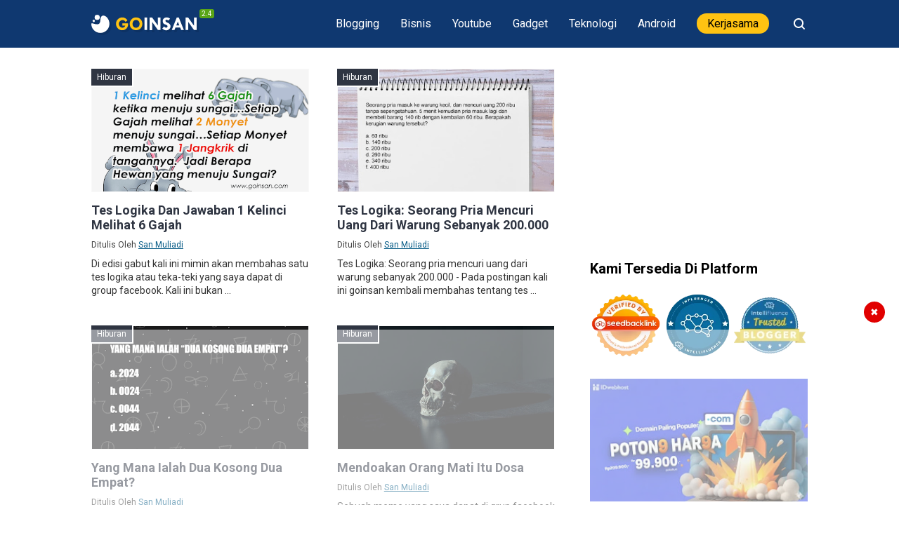

--- FILE ---
content_type: text/html; charset=UTF-8
request_url: https://www.goinsan.com/search/label/humor?&max-results=10
body_size: 57252
content:
<!DOCTYPE html>
<html class='ltr' dir='ltr' lang='id'>
<head>
<meta content='text/html; charset=UTF-8' http-equiv='Content-Type'/>
<meta content='width=device-width,initial-scale=1.0,minimum-scale=1.0,maximum-scale=5.0' name='viewport'/>
<meta content='IE=edge' http-equiv='X-UA-Compatible'/>
<link href='https://www.goinsan.com/search/label/humor?max-results=10' rel='canonical'/>
<title>Goinsan: humor</title>
<meta content='max-image-preview:large, max-snippet:-1, max-video-preview:-1' name='robots'/>
<meta content='noindex, nofollow' name='robots'/>
<meta content='noindex, nofollow' name='googlebot'/>
<meta content='noindex, noarchive' name='robots'/>
<meta content='blogger' name='generator'/>
<link href='https://www.blogger.com/openid-server.g' rel='openid.server'/>
<link href='https://www.goinsan.com/' rel='openid.delegate'/>
<link href='https://www.goinsan.com/feeds/posts/default' rel='alternate' title='Goinsan - Atom' type='application/atom+xml'/>
<link href='https://www.goinsan.com/feeds/posts/default?alt=rss' rel='alternate' title='Goinsan - RSS' type='application/rss+xml'/>
<link href='https://www.blogger.com/feeds/5295567013879800785/posts/default' rel='alternate' title='Goinsan - Atom' type='application/atom+xml'/>
<!-- Apps Color -->
<!--<meta expr:content='data:skin.vars.header_bg' name='theme-color'/> <meta expr:content='data:skin.vars.header_bg' name='msapplication-navbutton-color'/> <meta expr:content='data:skin.vars.header_bg' name='apple-mobile-web-app-status-bar-style'/>-->
<meta content='yes' name='apple-mobile-web-app-capable'/>
<meta content='#0f3870' name='theme-color'/>
<meta content='#0f3870' name='msapplication-navbutton-color'/>
<meta content='#0f3870' name='apple-mobile-web-app-status-bar-style'/>
<!-- Description -->
<meta content='Portal lengkap info teknologi, gadget, bisnis digital, tips android, otomotif, properti & hiburan. Update terkini untuk gaya hidup modern Anda.' name='description'/>
<meta content='Portal lengkap info teknologi, gadget, bisnis digital, tips android, otomotif, properti & hiburan. Update terkini untuk gaya hidup modern Anda.' name='twitter:description'/>
<meta content='Portal lengkap info teknologi, gadget, bisnis digital, tips android, otomotif, properti & hiburan. Update terkini untuk gaya hidup modern Anda.' property='og:description'/>
<!-- Keyword -->
<meta content='Informasi, bisnis, hiburan, Cara, Teknologi, Android, Blogging, Bitcoin, Photoshop, Illustrator, Paket Internet Murah, Desain Blog, Template Blogger, donghua' name='keywords'/>
<link href='https://blogger.googleusercontent.com/img/b/R29vZ2xl/AVvXsEisdRPlQrD7nBrjMK5awgpLOGLDUyErRFCRiF2x98mjkp_dhTEUZ8FkwQ4Dtn2EG7yAl5e7yjw6GNuJW6tWOoiQ8U3iUL2SWxC3n1mQ_xuFiwPTRfq-n51JWbntNaZ7OdIY4Po5Xhqo4-yT/s0/Goinsan-profile-image-min.jpg' rel='image_src'/>
<link href='https://www.goinsan.com/search/label/humor?max-results=10' hreflang='x-default' rel='alternate'/>
<!--<link expr:href='&quot;https://cdn.statically.io/favicons/goinsan.com?cache=31556952&quot;' rel='icon' type='image/x-icon'/>-->
<!--[ Favicon ]-->
<link href='https://www.goinsan.com/favicon.ico' rel='apple-touch-icon' sizes='120x120'/>
<link href='https://www.goinsan.com/favicon.ico' rel='apple-touch-icon' sizes='152x152'/>
<link href='https://www.goinsan.com/favicon.ico' rel='icon' type='image/x-icon'/>
<link href='https://www.goinsan.com/favicon.ico' rel='shortcut icon' type='image/x-icon'/>
<!--<link href='https://cdn.jsdelivr.net/gh/insanmuliadi/manifest@master/manifest.json' rel='manifest'/>-->
<!-- Global Site Tag (gtag.js) - Google Analytics -->
<meta content='IMj1WQkE3GuvVeeJKjhjdP300SaUAeMfgoL-Aap6ibo' name='google-site-verification'/>
<meta content='35o-RpNzDC3Oo8Fla_6APDtvF9GALECAaPbOa2tXv4c' name='google-site-verification'/>
<!--<meta content='61E0B6F20CF0327FEF65FE0418C99A1D' name='msvalidate.01'/>-->
<meta content='EBF5D9D6959F33B9044E9FE7B775A06A' name='msvalidate.01'/>
<meta content='SkhzZDcwRGltaVRSRWFmVUl3KzhjZz090' name='dmca-site-verification'/>
<meta content='e354259cfd0eea3cecb6248c2c77deb0512c90698e776cff8818b5feb0bdacf3' name='ahrefs-site-verification'/>
<!--author-->
<link href='https://www.goinsan.com/' rel='author'/>
<link href='https://plus.google.com/u/0/113462848725556052634' rel='me'/>
<meta content='4006129b338a8e0938000375d032cb10' name='p:domain_verify'/>
<meta content='483c86235c01b6ae' name='copyrighted-site-verification'/>
<meta content='jwl2ungza0' name='verifikasi'/>
<meta content='108293120535139' property='fb:pages'/>
<meta content='e39c7bf612ca532e' name='yandex-verification'/>
<meta content='59e77342bbd1dbac' name='yandex-verification'/>
<meta content='61E0B6F20CF0327FEF65FE0418C99A1D' name='msvalidate.01'/>
<meta content='55362a6e73d7d2149e821c3ae522ba6b' name='monetag'/>
<!-- Global site tag (gtag.js) - Google Analytics -->
<script async='async' src='https://www.googletagmanager.com/gtag/js?id=UA-88092512-1'></script>
<script>
  window.dataLayer = window.dataLayer || [];
  function gtag(){dataLayer.push(arguments);}
  gtag('js', new Date());

  gtag('config', 'UA-88092512-1');
</script>
<!-- Open Graph -->
<meta content='Goinsan' property='og:title'/>
<meta content='website' property='og:type'/>
<meta content='https://www.goinsan.com/search/label/humor?max-results=10' property='og:url'/>
<meta content='https://blogger.googleusercontent.com/img/b/R29vZ2xl/AVvXsEh4mnlRtOY4CjVCHCmTjQYkEWIh1-uW24pLn2n32MkxGnJjNf5Ym0rMQgV3dBpwmy6FIJVoUeCq2zzBbGEXPb3O2LAVaKSK9O9eaGwUYfJ0lkDu95u1-khnt3PhNClYhOYS9GkWI36-w_4-3jUIRES6d5Y8U7yHHFUyGoppptWsc3RmXEAnoIaV0oTOWKd5/s1600-rw/goinsan-img-1.webp' property='og:image'/>
<meta content='Goinsan' property='og:site_name'/>
<meta content='380326236146744' property='fb:app_id'/>
<meta content='san.territory' property='fb:admins'/>
<meta content='XXXXX' property='fb:profile_id'/>
<meta content='XXXXX' property='fb:pages'/>
<meta content='id' name='geo.country'/>
<meta content='id_ID' property='og:locale'/>
<meta content='en_US' property='og:locale:alternate'/>
<meta content='Indonesia' name='geo.placename'/>
<meta content='general' name='rating'/>
<meta content='Goinsan' property='og:image:alt'/>
<meta content='Goinsan' name='twitter:site'/>
<meta content='summary_large_image' name='twitter:card'/>
<meta content='@YOUR_TWITTER_USERNAME_HERE' name='twitter:creator'/>
<!-- Meta Pixel Code -->
<!--<script> !function(f,b,e,v,n,t,s) {if(f.fbq)return;n=f.fbq=function(){n.callMethod? n.callMethod.apply(n,arguments):n.queue.push(arguments)}; if(!f._fbq)f._fbq=n;n.push=n;n.loaded=!0;n.version=&#39;2.0&#39;; n.queue=[];t=b.createElement(e);t.async=!0; t.src=v;s=b.getElementsByTagName(e)[0]; s.parentNode.insertBefore(t,s)}(window, document,&#39;script&#39;, &#39;https://connect.facebook.net/en_US/fbevents.js&#39;); fbq(&#39;init&#39;, &#39;1077855032854811&#39;); fbq(&#39;track&#39;, &#39;PageView&#39;); </script> <noscript><img height='1' src='https://www.facebook.com/tr?id=1077855032854811&amp;ev=PageView&amp;noscript=1' style='display:none' width='1'/></noscript> -->
<!-- End Meta Pixel Code -->
<!-- Clarity tracking code for http://www.goinsan.com/ -->
<!-- <script> (function(c,l,a,r,i,t,y){ c[a]=c[a]||function(){(c[a].q=c[a].q||[]).push(arguments)}; t=l.createElement(r);t.async=1;t.src=&quot;https://www.clarity.ms/tag/&quot;+i+&quot;?ref=bwt&quot;; y=l.getElementsByTagName(r)[0];y.parentNode.insertBefore(t,y); })(window, document, &quot;clarity&quot;, &quot;script&quot;, &quot;jxxm2ziq2y&quot;); </script> -->
<!-- Schema WebSite -->
<script type='application/ld+json'>
{
  "@context": "http://schema.org",
  "@type": "WebSite",
  "url": "https://www.goinsan.com/",
  "description": "Portal lengkap info teknologi, gadget, bisnis digital, tips android, otomotif, properti & hiburan. Update terkini untuk gaya hidup modern Anda.",
  "potentialAction": {
  	"@type": "SearchAction",
  	"target": "https://www.goinsan.com/search?q={search_term_string}",
  	"query-input": "required name=search_term_string" }
  }
</script>
<!--END OG CODE-->
<style type='text/css'>@font-face{font-family:'Roboto';font-style:normal;font-weight:400;font-stretch:100%;font-display:swap;src:url(//fonts.gstatic.com/s/roboto/v50/KFO7CnqEu92Fr1ME7kSn66aGLdTylUAMa3GUBHMdazTgWw.woff2)format('woff2');unicode-range:U+0460-052F,U+1C80-1C8A,U+20B4,U+2DE0-2DFF,U+A640-A69F,U+FE2E-FE2F;}@font-face{font-family:'Roboto';font-style:normal;font-weight:400;font-stretch:100%;font-display:swap;src:url(//fonts.gstatic.com/s/roboto/v50/KFO7CnqEu92Fr1ME7kSn66aGLdTylUAMa3iUBHMdazTgWw.woff2)format('woff2');unicode-range:U+0301,U+0400-045F,U+0490-0491,U+04B0-04B1,U+2116;}@font-face{font-family:'Roboto';font-style:normal;font-weight:400;font-stretch:100%;font-display:swap;src:url(//fonts.gstatic.com/s/roboto/v50/KFO7CnqEu92Fr1ME7kSn66aGLdTylUAMa3CUBHMdazTgWw.woff2)format('woff2');unicode-range:U+1F00-1FFF;}@font-face{font-family:'Roboto';font-style:normal;font-weight:400;font-stretch:100%;font-display:swap;src:url(//fonts.gstatic.com/s/roboto/v50/KFO7CnqEu92Fr1ME7kSn66aGLdTylUAMa3-UBHMdazTgWw.woff2)format('woff2');unicode-range:U+0370-0377,U+037A-037F,U+0384-038A,U+038C,U+038E-03A1,U+03A3-03FF;}@font-face{font-family:'Roboto';font-style:normal;font-weight:400;font-stretch:100%;font-display:swap;src:url(//fonts.gstatic.com/s/roboto/v50/KFO7CnqEu92Fr1ME7kSn66aGLdTylUAMawCUBHMdazTgWw.woff2)format('woff2');unicode-range:U+0302-0303,U+0305,U+0307-0308,U+0310,U+0312,U+0315,U+031A,U+0326-0327,U+032C,U+032F-0330,U+0332-0333,U+0338,U+033A,U+0346,U+034D,U+0391-03A1,U+03A3-03A9,U+03B1-03C9,U+03D1,U+03D5-03D6,U+03F0-03F1,U+03F4-03F5,U+2016-2017,U+2034-2038,U+203C,U+2040,U+2043,U+2047,U+2050,U+2057,U+205F,U+2070-2071,U+2074-208E,U+2090-209C,U+20D0-20DC,U+20E1,U+20E5-20EF,U+2100-2112,U+2114-2115,U+2117-2121,U+2123-214F,U+2190,U+2192,U+2194-21AE,U+21B0-21E5,U+21F1-21F2,U+21F4-2211,U+2213-2214,U+2216-22FF,U+2308-230B,U+2310,U+2319,U+231C-2321,U+2336-237A,U+237C,U+2395,U+239B-23B7,U+23D0,U+23DC-23E1,U+2474-2475,U+25AF,U+25B3,U+25B7,U+25BD,U+25C1,U+25CA,U+25CC,U+25FB,U+266D-266F,U+27C0-27FF,U+2900-2AFF,U+2B0E-2B11,U+2B30-2B4C,U+2BFE,U+3030,U+FF5B,U+FF5D,U+1D400-1D7FF,U+1EE00-1EEFF;}@font-face{font-family:'Roboto';font-style:normal;font-weight:400;font-stretch:100%;font-display:swap;src:url(//fonts.gstatic.com/s/roboto/v50/KFO7CnqEu92Fr1ME7kSn66aGLdTylUAMaxKUBHMdazTgWw.woff2)format('woff2');unicode-range:U+0001-000C,U+000E-001F,U+007F-009F,U+20DD-20E0,U+20E2-20E4,U+2150-218F,U+2190,U+2192,U+2194-2199,U+21AF,U+21E6-21F0,U+21F3,U+2218-2219,U+2299,U+22C4-22C6,U+2300-243F,U+2440-244A,U+2460-24FF,U+25A0-27BF,U+2800-28FF,U+2921-2922,U+2981,U+29BF,U+29EB,U+2B00-2BFF,U+4DC0-4DFF,U+FFF9-FFFB,U+10140-1018E,U+10190-1019C,U+101A0,U+101D0-101FD,U+102E0-102FB,U+10E60-10E7E,U+1D2C0-1D2D3,U+1D2E0-1D37F,U+1F000-1F0FF,U+1F100-1F1AD,U+1F1E6-1F1FF,U+1F30D-1F30F,U+1F315,U+1F31C,U+1F31E,U+1F320-1F32C,U+1F336,U+1F378,U+1F37D,U+1F382,U+1F393-1F39F,U+1F3A7-1F3A8,U+1F3AC-1F3AF,U+1F3C2,U+1F3C4-1F3C6,U+1F3CA-1F3CE,U+1F3D4-1F3E0,U+1F3ED,U+1F3F1-1F3F3,U+1F3F5-1F3F7,U+1F408,U+1F415,U+1F41F,U+1F426,U+1F43F,U+1F441-1F442,U+1F444,U+1F446-1F449,U+1F44C-1F44E,U+1F453,U+1F46A,U+1F47D,U+1F4A3,U+1F4B0,U+1F4B3,U+1F4B9,U+1F4BB,U+1F4BF,U+1F4C8-1F4CB,U+1F4D6,U+1F4DA,U+1F4DF,U+1F4E3-1F4E6,U+1F4EA-1F4ED,U+1F4F7,U+1F4F9-1F4FB,U+1F4FD-1F4FE,U+1F503,U+1F507-1F50B,U+1F50D,U+1F512-1F513,U+1F53E-1F54A,U+1F54F-1F5FA,U+1F610,U+1F650-1F67F,U+1F687,U+1F68D,U+1F691,U+1F694,U+1F698,U+1F6AD,U+1F6B2,U+1F6B9-1F6BA,U+1F6BC,U+1F6C6-1F6CF,U+1F6D3-1F6D7,U+1F6E0-1F6EA,U+1F6F0-1F6F3,U+1F6F7-1F6FC,U+1F700-1F7FF,U+1F800-1F80B,U+1F810-1F847,U+1F850-1F859,U+1F860-1F887,U+1F890-1F8AD,U+1F8B0-1F8BB,U+1F8C0-1F8C1,U+1F900-1F90B,U+1F93B,U+1F946,U+1F984,U+1F996,U+1F9E9,U+1FA00-1FA6F,U+1FA70-1FA7C,U+1FA80-1FA89,U+1FA8F-1FAC6,U+1FACE-1FADC,U+1FADF-1FAE9,U+1FAF0-1FAF8,U+1FB00-1FBFF;}@font-face{font-family:'Roboto';font-style:normal;font-weight:400;font-stretch:100%;font-display:swap;src:url(//fonts.gstatic.com/s/roboto/v50/KFO7CnqEu92Fr1ME7kSn66aGLdTylUAMa3OUBHMdazTgWw.woff2)format('woff2');unicode-range:U+0102-0103,U+0110-0111,U+0128-0129,U+0168-0169,U+01A0-01A1,U+01AF-01B0,U+0300-0301,U+0303-0304,U+0308-0309,U+0323,U+0329,U+1EA0-1EF9,U+20AB;}@font-face{font-family:'Roboto';font-style:normal;font-weight:400;font-stretch:100%;font-display:swap;src:url(//fonts.gstatic.com/s/roboto/v50/KFO7CnqEu92Fr1ME7kSn66aGLdTylUAMa3KUBHMdazTgWw.woff2)format('woff2');unicode-range:U+0100-02BA,U+02BD-02C5,U+02C7-02CC,U+02CE-02D7,U+02DD-02FF,U+0304,U+0308,U+0329,U+1D00-1DBF,U+1E00-1E9F,U+1EF2-1EFF,U+2020,U+20A0-20AB,U+20AD-20C0,U+2113,U+2C60-2C7F,U+A720-A7FF;}@font-face{font-family:'Roboto';font-style:normal;font-weight:400;font-stretch:100%;font-display:swap;src:url(//fonts.gstatic.com/s/roboto/v50/KFO7CnqEu92Fr1ME7kSn66aGLdTylUAMa3yUBHMdazQ.woff2)format('woff2');unicode-range:U+0000-00FF,U+0131,U+0152-0153,U+02BB-02BC,U+02C6,U+02DA,U+02DC,U+0304,U+0308,U+0329,U+2000-206F,U+20AC,U+2122,U+2191,U+2193,U+2212,U+2215,U+FEFF,U+FFFD;}@font-face{font-family:'Roboto';font-style:normal;font-weight:700;font-stretch:100%;font-display:swap;src:url(//fonts.gstatic.com/s/roboto/v50/KFO7CnqEu92Fr1ME7kSn66aGLdTylUAMa3GUBHMdazTgWw.woff2)format('woff2');unicode-range:U+0460-052F,U+1C80-1C8A,U+20B4,U+2DE0-2DFF,U+A640-A69F,U+FE2E-FE2F;}@font-face{font-family:'Roboto';font-style:normal;font-weight:700;font-stretch:100%;font-display:swap;src:url(//fonts.gstatic.com/s/roboto/v50/KFO7CnqEu92Fr1ME7kSn66aGLdTylUAMa3iUBHMdazTgWw.woff2)format('woff2');unicode-range:U+0301,U+0400-045F,U+0490-0491,U+04B0-04B1,U+2116;}@font-face{font-family:'Roboto';font-style:normal;font-weight:700;font-stretch:100%;font-display:swap;src:url(//fonts.gstatic.com/s/roboto/v50/KFO7CnqEu92Fr1ME7kSn66aGLdTylUAMa3CUBHMdazTgWw.woff2)format('woff2');unicode-range:U+1F00-1FFF;}@font-face{font-family:'Roboto';font-style:normal;font-weight:700;font-stretch:100%;font-display:swap;src:url(//fonts.gstatic.com/s/roboto/v50/KFO7CnqEu92Fr1ME7kSn66aGLdTylUAMa3-UBHMdazTgWw.woff2)format('woff2');unicode-range:U+0370-0377,U+037A-037F,U+0384-038A,U+038C,U+038E-03A1,U+03A3-03FF;}@font-face{font-family:'Roboto';font-style:normal;font-weight:700;font-stretch:100%;font-display:swap;src:url(//fonts.gstatic.com/s/roboto/v50/KFO7CnqEu92Fr1ME7kSn66aGLdTylUAMawCUBHMdazTgWw.woff2)format('woff2');unicode-range:U+0302-0303,U+0305,U+0307-0308,U+0310,U+0312,U+0315,U+031A,U+0326-0327,U+032C,U+032F-0330,U+0332-0333,U+0338,U+033A,U+0346,U+034D,U+0391-03A1,U+03A3-03A9,U+03B1-03C9,U+03D1,U+03D5-03D6,U+03F0-03F1,U+03F4-03F5,U+2016-2017,U+2034-2038,U+203C,U+2040,U+2043,U+2047,U+2050,U+2057,U+205F,U+2070-2071,U+2074-208E,U+2090-209C,U+20D0-20DC,U+20E1,U+20E5-20EF,U+2100-2112,U+2114-2115,U+2117-2121,U+2123-214F,U+2190,U+2192,U+2194-21AE,U+21B0-21E5,U+21F1-21F2,U+21F4-2211,U+2213-2214,U+2216-22FF,U+2308-230B,U+2310,U+2319,U+231C-2321,U+2336-237A,U+237C,U+2395,U+239B-23B7,U+23D0,U+23DC-23E1,U+2474-2475,U+25AF,U+25B3,U+25B7,U+25BD,U+25C1,U+25CA,U+25CC,U+25FB,U+266D-266F,U+27C0-27FF,U+2900-2AFF,U+2B0E-2B11,U+2B30-2B4C,U+2BFE,U+3030,U+FF5B,U+FF5D,U+1D400-1D7FF,U+1EE00-1EEFF;}@font-face{font-family:'Roboto';font-style:normal;font-weight:700;font-stretch:100%;font-display:swap;src:url(//fonts.gstatic.com/s/roboto/v50/KFO7CnqEu92Fr1ME7kSn66aGLdTylUAMaxKUBHMdazTgWw.woff2)format('woff2');unicode-range:U+0001-000C,U+000E-001F,U+007F-009F,U+20DD-20E0,U+20E2-20E4,U+2150-218F,U+2190,U+2192,U+2194-2199,U+21AF,U+21E6-21F0,U+21F3,U+2218-2219,U+2299,U+22C4-22C6,U+2300-243F,U+2440-244A,U+2460-24FF,U+25A0-27BF,U+2800-28FF,U+2921-2922,U+2981,U+29BF,U+29EB,U+2B00-2BFF,U+4DC0-4DFF,U+FFF9-FFFB,U+10140-1018E,U+10190-1019C,U+101A0,U+101D0-101FD,U+102E0-102FB,U+10E60-10E7E,U+1D2C0-1D2D3,U+1D2E0-1D37F,U+1F000-1F0FF,U+1F100-1F1AD,U+1F1E6-1F1FF,U+1F30D-1F30F,U+1F315,U+1F31C,U+1F31E,U+1F320-1F32C,U+1F336,U+1F378,U+1F37D,U+1F382,U+1F393-1F39F,U+1F3A7-1F3A8,U+1F3AC-1F3AF,U+1F3C2,U+1F3C4-1F3C6,U+1F3CA-1F3CE,U+1F3D4-1F3E0,U+1F3ED,U+1F3F1-1F3F3,U+1F3F5-1F3F7,U+1F408,U+1F415,U+1F41F,U+1F426,U+1F43F,U+1F441-1F442,U+1F444,U+1F446-1F449,U+1F44C-1F44E,U+1F453,U+1F46A,U+1F47D,U+1F4A3,U+1F4B0,U+1F4B3,U+1F4B9,U+1F4BB,U+1F4BF,U+1F4C8-1F4CB,U+1F4D6,U+1F4DA,U+1F4DF,U+1F4E3-1F4E6,U+1F4EA-1F4ED,U+1F4F7,U+1F4F9-1F4FB,U+1F4FD-1F4FE,U+1F503,U+1F507-1F50B,U+1F50D,U+1F512-1F513,U+1F53E-1F54A,U+1F54F-1F5FA,U+1F610,U+1F650-1F67F,U+1F687,U+1F68D,U+1F691,U+1F694,U+1F698,U+1F6AD,U+1F6B2,U+1F6B9-1F6BA,U+1F6BC,U+1F6C6-1F6CF,U+1F6D3-1F6D7,U+1F6E0-1F6EA,U+1F6F0-1F6F3,U+1F6F7-1F6FC,U+1F700-1F7FF,U+1F800-1F80B,U+1F810-1F847,U+1F850-1F859,U+1F860-1F887,U+1F890-1F8AD,U+1F8B0-1F8BB,U+1F8C0-1F8C1,U+1F900-1F90B,U+1F93B,U+1F946,U+1F984,U+1F996,U+1F9E9,U+1FA00-1FA6F,U+1FA70-1FA7C,U+1FA80-1FA89,U+1FA8F-1FAC6,U+1FACE-1FADC,U+1FADF-1FAE9,U+1FAF0-1FAF8,U+1FB00-1FBFF;}@font-face{font-family:'Roboto';font-style:normal;font-weight:700;font-stretch:100%;font-display:swap;src:url(//fonts.gstatic.com/s/roboto/v50/KFO7CnqEu92Fr1ME7kSn66aGLdTylUAMa3OUBHMdazTgWw.woff2)format('woff2');unicode-range:U+0102-0103,U+0110-0111,U+0128-0129,U+0168-0169,U+01A0-01A1,U+01AF-01B0,U+0300-0301,U+0303-0304,U+0308-0309,U+0323,U+0329,U+1EA0-1EF9,U+20AB;}@font-face{font-family:'Roboto';font-style:normal;font-weight:700;font-stretch:100%;font-display:swap;src:url(//fonts.gstatic.com/s/roboto/v50/KFO7CnqEu92Fr1ME7kSn66aGLdTylUAMa3KUBHMdazTgWw.woff2)format('woff2');unicode-range:U+0100-02BA,U+02BD-02C5,U+02C7-02CC,U+02CE-02D7,U+02DD-02FF,U+0304,U+0308,U+0329,U+1D00-1DBF,U+1E00-1E9F,U+1EF2-1EFF,U+2020,U+20A0-20AB,U+20AD-20C0,U+2113,U+2C60-2C7F,U+A720-A7FF;}@font-face{font-family:'Roboto';font-style:normal;font-weight:700;font-stretch:100%;font-display:swap;src:url(//fonts.gstatic.com/s/roboto/v50/KFO7CnqEu92Fr1ME7kSn66aGLdTylUAMa3yUBHMdazQ.woff2)format('woff2');unicode-range:U+0000-00FF,U+0131,U+0152-0153,U+02BB-02BC,U+02C6,U+02DA,U+02DC,U+0304,U+0308,U+0329,U+2000-206F,U+20AC,U+2122,U+2191,U+2193,U+2212,U+2215,U+FEFF,U+FFFD;}</style>
<style id='page-skin-1' type='text/css'><!--
/*Blogger Template Style
Name    : gofree
Version : 2.2
Author  : Insan Muliadi
Url     : http://www.goinsan.com/
Powered by: Blogger
----------------------------------------------- */
/* === reset === */
a,abbr,acronym,address,applet,article,aside,audio,b,big,blockquote,body,canvas,caption,center,cite,code,dd,del,details,dfn,div,dl,dt,em,embed,fieldset,figcaption,figure,footer,form,h1,h2,h3,h4,h5,h6,header,hgroup,html,i,iframe,img,ins,kbd,label,legend,li,mark,menu,nav,object,ol,output,p,pre,q,ruby,s,samp,section,small,span,strike,strong,sub,summary,sup,table,tbody,td,tfoot,th,thead,time,tr,tt,u,ul,var,video{margin:0;padding:0;border:0;font-size:100%;vertical-align:baseline}article,aside,details,figcaption,figure,footer,header,hgroup,menu,nav,section{display:block}ol,ul{list-style:none}blockquote,q{quotes:none}q:after,q:before{content:'';content:none}table{border-collapse:collapse;border-spacing:0}
sup{vertical-align:super;font-size:smaller}
sub{vertical-align:sub;font-size:small}
button,input,select,textarea,#menu-icon,label,.dropbtn{-webkit-tap-highlight-color:transparent}
html{height:100%}
::-webkit-scrollbar,::-webkit-scrollbar-track{background-color:transparent}::-webkit-scrollbar:horizontal{height:8px}::-webkit-scrollbar:vertical{width:8px}::-webkit-scrollbar-thumb{border-radius:4px;background-color:#0f3870}
html,body{scroll-behavior:smooth}
*[role="button"]{cursor:pointer}
.separator{text-align:center;}
.sidebar-img img{border:1px solid #ddd;width:99%!important}
#navbar-iframe{height:0;visibility:hidden;display:none}
#page-content{min-height:100%}
svg{width:24px;height:24px;vertical-align:middle}
body{background:#ffffff;color:#333;font:normal normal 16px Roboto, Arial, sans-serif;text-align:left;text-rendering:optimizeLegibility!important;padding:0;margin:0;-webkit-text-size-adjust:none;transition:ease-in-out .2s}
ul,ol{list-style:none;padding:0;margin:0}
a{transition:ease .2s;text-decoration:none}
a:link{color:#0E5A81}
a:visited{color:#0b5e88}
a:hover{color:#f4782c}
a:focus,a:active,i:focus,i:active{outline:0}
a img{border-width:0;width:auto;height:100%}
img{text-indent:-1000px;white-space:nowrap;text-align:left}
.clearfloat:before,.clearfloat:after,.sidebar .widget:before,.sidebar .widget:after{display:table;content:''}
.clearfloat:after,.sidebar .widget:after{clear:both}
.full-row{width:100%;margin:0 auto;max-width:1020px}
#searchbox,#searchbox input[type="submit"],#menu-icon{background-color:rgba(255,255,255,0)}
body.no-overflow{position:fixed;left:0;top:0}
.no-overflow .preventor{display:block;width:100vw;height:100vh;background:rgba(0,0,0,0.3);position:fixed;left:0;top:0;z-index:8}
/* === Header Wrapper === */
#header{position:relative;min-height:38px;margin-bottom:15px;padding:15px 0;background-color:#0f3870;color:#fff;}
#header-area{display:table;position:relative;margin:0 auto;word-wrap:break-word;z-index:9}
#header-wrapper{margin:0;padding:0;float:left;position:relative;display:none}
.Header h1,.Header span{color:#ffffff;font:normal bold 24px Roboto, sans-serif;margin:0;text-transform:capitalize;}
.Header h1 a,.Header span a{color:#ffffff;white-space:nowrap}
.Header h1 a:hover,.Header span a:hover{text-decoration:underline}
.Header img{display:block;width:120px;height:auto}
.mylogo a{display:block}
.mylogo{position:relative;float:left;margin:0}
.mylogo svg{width:150px/*140px*/;height:38px/*28px*/;fill:#fff;filter:drop-shadow(3px 3px 0px rgb(0 0 0 / 0.1))}
.header-description{display:none}
.versionInfo{position:absolute;right:-25px;top:-2px;font-size:10px;padding:1px 3px;user-select:none;display:block;color:#ffffff}
.versionInfo:before{content:'';position:absolute;width:100%;height:100%;left:0;top:0;background:#59a517;z-index:-1;border-radius:3px}
.logo-wrapper,.Header .header-widget, .mini-list li, #searchbox input{display:table-cell;height:38px;vertical-align:middle}
.mini-list{display:block;float:right;margin-right:40px;z-index:9}
#menu-icon{display:none;top:0;right:-7px;padding:7px;cursor:pointer;z-index:9;border-radius:50%}
#menu-icon,.bar{position:absolute}
#menu-icon{width:24px;height:24px;z-index:9999}
.bar{display:block;width:100%;height:2px;background:currentColor;-webkit-transition:ease .2s;transition:ease .2s;border-radius:1px}
.bar-wrapper{position:relative;display:block;overflow:hidden;height:100%;width:100%;-webkit-transition: all cubic-bezier(.65,.05,.36,1) .2s .3s;transition:all cubic-bezier(.65,.05,.36,1) .2s .3s;z-index:1}
.bar.bar-1{top:5px}
.bar.bar-2{top:11px;}
.bar.bar-3{bottom:5px}
#menu-icon[aria\-expanded=true] .bar.bar-1{-webkit-transform:rotate(-45deg);transform:rotate(-45deg);}
#menu-icon[aria\-expanded=true] .bar.bar-3{-webkit-transform:rotate(45deg);transform:rotate(45deg);}
#menu-icon[aria\-expanded=true] .bar.bar-2{right:0;width:0;}
#menu-icon[aria\-expanded=true] .bar{top:12px;}
.mini-list #show-list[hidden]{display:block}
.mini-list li{padding:0 15px;text-align:center;position:relative}
.mini-list li a{color:currentColor}
.mini-list li .kontak{padding:5px 15px;background:#ffc312;border-radius:30px;color:#000}
.mini-list li .kontak:hover{background:#f40;color:#fff;text-decoration:none}
.mini-list a:hover{text-decoration:underline}
.menu-dropdown.show{visibility:visible;opacity:1}
.menu-dropdown{position:absolute;left:0;z-index:999;background:#0f3870;top:48px;visibility:hidden;transition:visibility 0.3s linear,opacity 0.3s linear;opacity:0;box-shadow:0 3px 10px rgba(0,0,0,.2);}
.mini-list li:hover .menu-dropdown{visibility:visible;opacity:1}
.menu-dropdown li{display:block;height:auto;padding:10px 15px;text-align:left;border-top:1px solid rgba(0,0,0,.2);}
.dropdown-item .dropdown-label{position:relative;padding-right:15px;cursor:pointer}
.dropdown-symbol{position:absolute;right:0px;top:50%;margin-top: -1px;transform: translateY(-50%);}
.dropdown-symbol svg{width:10px;height:10px;fill:currentcolor}
#menu-icon.mobileview{position:fixed;bottom:194px;right:2%;background-color:#eee;padding:10px;border-radius:50%}
#menu-icon.mobileview .bar{background-color:#000}
/* Search Box */
#box{position:absolute;top:0;right:0;margin:0;display:block;padding:0;box-sizing:border-box;float:right;border-radius:0;overflow:hidden;height:38px;z-index:8}
#search-wrapper{margin:0;padding:0;-moz-box-sizing:border-box;-webkit-box-sizing:border-box;overflow:hidden}
#search-wrap{clear:both;width:100%;margin:0 auto;padding:0;display:block;overflow:hidden;}
#searchbox{padding:0;position:relative}
#gosearch{display:block}
#searchbox input[type='search']{background:0;width:24px;padding:0;white-space:nowrap;text-overflow:ellipsis;border-width:0;border-style:solid;border-color:#fff;font-size:14px;box-sizing:border-box;-webkit-transition:all 0.2s ease-in-out;transition:all 0.2s ease-in-out;;text-align:center;border-radius:3px;font-family:inherit;cursor:pointer}
#searchbox input::placeholder{color:#fff;opacity:0}
#searchbox input:-ms-input-placeholder{color:#fff;opacity:0}
#searchbox input::-webkit-input-placeholder{color:#fff;opacity:0}
#searchbox input::-moz-input-placeholder{color:#fff;opacity:0}
#searchbox input:focus{outline:none;border:0px solid #ddd;width:160px;background:rgba(255,255,255,1);color:#666;padding-left:0;;cursor:initial}
#searchbox input:focus::-webkit-input-placeholder {color:#999;opacity:1}
#searchbox input:focus::placeholder{color:#999;opacity:1}
#searchbox input:focus::ms-input-placeholder{color:#999;opacity:1}
#searchbox input:focus::-moz-placeholder{color:#999;opacity:1}
#searchbox input:focus::-webkit-placeholder{color:#999;opacity:1}
#searchbox input:focus ~ .search-icon svg{fill:#333;opacity:0;transition-delay:.3s;}
.search-icon{width:24px;height:24px;border:0;overflow:hidden;display:block;position:absolute;left:0;top:7px;cursor:pointer}
.search-icon svg{fill:currentColor}
/*gsearch*/
.gsearchbtn{position:absolute;right:0;top:7px;cursor:pointer}
.gsearchbtn svg{fill:#fff}
.gsearch{display:none}
.gsearch.togglegsearch{display:block}
/*wrapper*/
.content-wrapper{background:0;position:relative;z-index:2;padding:0px;transition: ease-in-out .2s;-webkit-transition: ease-in-out .2s;min-height:calc(100vh - 144px)}
#outer-wrapper{width:100%;padding:15px 0;-moz-box-sizing:border-box;-webkit-box-sizing:border-box;box-sizing:border-box}
#main-wrapper{position:relative;width:calc(100% - 360px);max-width:1024px;word-wrap:break-word;margin:0;padding:0;-moz-box-sizing:border-box;-webkit-box-sizing:border-box;box-sizing:border-box;float:left}
#main-wrapper.search-query{width:100%;float:none;margin:0 auto}
/* === Sidebar === */
#sidebar-wrapper{position:relative;display:block;width:310px;word-wrap:break-word;margin:0;padding:0;float:right;will-change:min-height}
.sidebar__inner{transform:translate(0,0);transform:translate3d(0,0,0);will-change:position,transform}
.sidebar{color:#666;line-height:1.3em;border-top:0;padding:0}
.sidebar img{width:100%;height:auto}
.sidebar .widget-title{margin-bottom:15px;position:relative;}
.sidebar .widget-title:after{content:'';display:block;width:100%;height:5px;background:#0f3870;position: absolute;top: 50%;margin-top: -2.5px;}
.sidebar .title{color:#000;font-size:20px;padding:0;text-align:left;font-weight:700;position:relative;clear:both;margin-bottom:20px;z-index: 1;}
.widget-icon{position:absolute;top:-2px;left:0;display:block;z-index:9}
.widget-icon svg{fill:#000}
#PopularPosts1 .title{padding-left:30px;background-image:url('data:image/svg+xml;utf8,<svg fill="%23FF5733" xmlns="http://www.w3.org/2000/svg" viewBox="0 0 24 24"><path d="M22 7.7H6v-3h16v3zm-20 6h20v-3H2v3zm20 3H2v3h20v-3z"/></svg>');background-size:18px;background-repeat:no-repeat;background-position:0 center}
.sidebar h2:after{content:'';display:block;left:0;clear: both;}
.sidebar li{line-height:1.3em;margin:0px;padding:10px 0;border-bottom:1px solid #ddd}
.sidebar .widget{margin:0 0 25px;padding:0}
.sidebar .widget:last-child{margin-bottom:0}
.sidebar a:link,.sidebar a:visited{color:#000;text-decoration:none}
.sidebar a:hover,.sidebar li a:hover{color:#f4782c;text-decoration:none}
.sidebar ul{list-style:none;margin:0;padding:0}
/*--- Breacrumb--- */
.breadcrumb{font-size:12px;color:#404040;white-space: nowrap;overflow:hidden;text-overflow:ellipsis;text-transform:capitalize;}
.breadcrumb a{transition:color .17s;color:#ff7f50}
.breadcrumb a:hover{color:#000}
.breadcrumb>span:not(:last-child):after{content:'\00BB';margin:0 5px}
.breadcrumb-wrapper{font-size:12px;color:#404040;margin:0 0 20px;white-space:nowrap;overflow:hidden;text-overflow:ellipsis;text-transform:capitalize}
ul.breadcrumb-list{display:flex}
.breadcrumb-item:not(:last-child):after{content:'\00BB';margin:0 5px}
.brtitle{
margin-right: 10px; /* memberikan jarak antar breadcrumb */
text-overflow: ellipsis; /* memberikan teks elipsis */
overflow: hidden; /* menghindari overflow pada lebar */}
/*=== Post Area ===*/
.thumb-wrapper{position:relative;margin-bottom:15px}
.article-home .post-title{font-size:18px;display:-webkit-box;-webkit-line-clamp:4;-webkit-box-orient:vertical;overflow:hidden}
.article-home .post-title:first-letter,.featured-post h2:first-letter{font-size:120%;color:#ff6348;margin-right:3px;text-shadow:2px 2px 0px rgba(0,0,0,0.1);}
.article-home .post-title a{color:#2f3542}
.article-home .post-title a:hover{color:#448cb0}
.post-author ~ .post-timestamp::before{content:'\2014'}
.post-header{margin-bottom:10px;color:#404040;font-size:12px;line-height:1.4;overflow:hidden}
.article-post .post-header{margin-bottom:20px}
.post-header .timestamp-link{color:#404040}
/*-- Homepage area --*/
.article.article-home{display:block;position:relative;height:auto;border-bottom:0px solid #ddd;margin-bottom:40px;float:left;width:47%;margin-right:6%;transition:all .2s ease-in-out}
.article.article-home:hover img,.FeaturedPost:hover img{transform:scale(1.05, 1.05)}
.article.article-home:nth-of-type(2n){margin-right:0;clear:right}
.article.article-home:nth-of-type(2n+1){clear:both}
.jump-link.flat-button{position:absolute;right:0;bottom:0;display:none;font-size:12px}
.jump-link.flat-button a{padding:5px 10px;border:1px solid currentColor;border-radius:2px;color:#0f3870;display:block}
.jump-link.flat-button a:hover{background:#0f3870;color:#fff}
@media screen and (min-width:1367px){
/* styles for browsers larger than 1367px; */
.full-row{max-width:1220px;width:90%}
.article.article-home{width:30.666%;margin-right:4%!important}
.article.article-home:nth-of-type(2n+1){clear:none}
.article.article-home:nth-of-type(3n){margin-right:0!important}
.article.article-home:nth-of-type(2n){/*! margin-right:  4%; */clear:none}
.article.article-home:nth-of-type(3n+1){clear:both}
.jump-link.flat-button{display:block}
.postByLabel-child .widget:not(:last-child){margin-bottom:32px}
}
.article-home .post-body{margin-top:0!important;padding:0;font-size:14px;line-height:1.4em}
.thumb-area{position:relative;background-color:#dddddd;overflow:hidden;width:100%;height:0;-moz-box-sizing:border-box;-webkit-box-sizing:border-box;box-sizing:border-box;display:block;padding-top:56.25%;border: 1px solid #f9f9f9;}
.thumbox{position:absolute;display:block;top:0;left:0;width:100%;height:100%;white-space:nowrap}
.thumbox img{max-width:none;position:absolute;margin:0 auto;width:100%;height:auto;min-height:101%;left:-9999px;right:-9999px;display:block;text-indent:-1000px;transition:.2s ease-in-out;object-fit:cover;}
.thumb-wrapper .post-labels{position:absolute;top:0px;left:0px;z-index:1}
.article-home .post-labels a{color:#fff;padding:5px 8px;margin-right:1px;margin-bottom:1px;display:none;float:left;border:2px solid #fff;border-left:0;border-top:0;font-size:12px;background-color:#2f3542;border-radius:0;text-transform:capitalize}
.article-home .post-labels a:first-child{display:block}
.article-home .post-labels a:hover{background-color:#7f93cf}
.postByLabel-name .kesehatan,.post-labels a.kesehatan{background:#679e37 url('data:image/svg+xml;utf8,<svg width="24" height="24" fill="%23fff" xmlns="http://www.w3.org/2000/svg" fill-rule="evenodd" clip-rule="evenodd"><path d="M13.7 4.054c-.354.568-.982.946-1.7.946-1.104 0-2-.896-2-2s.896-2 2-2c.759 0 1.42.424 1.759 1.047 2.59.295 4.386 1.786 4.233 4.239-.185 2.859-3.294 7.619-6.001 9.69-.097 1.073-.709 2.232-1.794 2.908.993 1.609 2.536 2.285 4.218 2.087 1.629-.191 3.144-1.366 3.96-2.693-.836-.641-1.375-1.647-1.375-2.778 0-1.932 1.568-3.501 3.5-3.501 1.931 0 3.5 1.569 3.5 3.501 0 1.936-1.597 3.601-3.728 3.491-1.155 2.132-3.601 4.009-6.352 4.009-2.713 0-4.791-1.497-5.92-4.001-1.053-.631-1.829-1.937-1.985-3.029-2.775-2.138-6.015-7.171-6.015-9.963 0-2.382 1.875-3.682 4.24-3.957.338-.625 1-1.05 1.76-1.05 1.104 0 2 .896 2 2s-.896 2-2 2c-.715 0-1.343-.376-1.696-.941-2.05.299-2.552 1.287-2.19 2.732.633 2.567 3.605 6.868 5.908 8.121.757.416 1.193.421 1.96.002 2.726-1.483 5.981-6.697 6.018-8.858.022-1.288-1.029-1.821-2.3-2.002m6.8 12.946c-.828 0-1.5-.674-1.5-1.5 0-.828.672-1.5 1.5-1.5s1.5.672 1.5 1.5c0 .826-.672 1.5-1.5 1.5"/></svg>')no-repeat;padding-left: 32px;background-position: 3px center;}
.postByLabel-name .gaya,.post-labels a.gaya.hidup{background:#029ae4}
.postByLabel-name .kecantikan,.post-labels a.kecantikan{background:#E32926}
.postByLabel-name .bisnis,.post-labels a.bisnis{background:#40739e}
.postByLabel-name .kuliner,.post-labels a.kuliner{background:#bc4e40}
.postByLabel-name .blogger,.postByLabel-name .blogging,.post-labels a.blogger,.post-labels a.blogging{background:#fc4f08}
.postByLabel-name .Android,.post-labels a.Android{background:#78a37a}
.postByLabel-name .tips,.post-labels a.tips{background:#FFC312;background-image:url("[data-uri]");background-repeat: no-repeat;padding-left: 27px;background-size: 24px 24px;background-position: 2px center;color: #000;}
.post-labels a.wow {
background:#ffd75c url('[data-uri]')no-repeat -8px -8px;
padding-left: 34px;
background-size: 42px;
color: #333;
font-weight: bold;
}
.article-home .post-labels .game {
background: #db2027 url('data:image/svg+xml;utf8,<svg xmlns="http://www.w3.org/2000/svg" fill="%23fff" width="24" height="24" viewBox="0 0 24 24"><path d="M6 2l1.172.203c-.356 2.245.791 2.519 2.697 2.874 1.469.273 3.131.622 3.131 3.284v.639h-1.183v-.639c0-1.556-.479-1.809-2.163-2.122-2.584-.48-4.097-1.391-3.654-4.239zm-.176 10c-2.108 0-3.824 1.794-3.824 4s1.716 4 3.825 4c.928 0 1.825-.354 2.524-.999 1.015-.933 2.323-1.447 3.684-1.447 1.337 0 2.611.505 3.589 1.423.704.659 1.611 1.023 2.553 1.023 2.109 0 3.825-1.794 3.825-4 0-2.151-1.602-3.906-3.652-4h-12.524zm.001-2l12.563.007c3.118.116 5.612 2.755 5.612 5.993 0 3.312-2.607 6-5.825 6-1.511 0-2.886-.595-3.921-1.565-.637-.597-1.429-.881-2.221-.881-.838 0-1.676.318-2.329.919-1.03.948-2.389 1.527-3.879 1.527-3.218 0-5.825-2.688-5.825-6s2.607-6 5.825-6zm3.175 5h-2v-2h-2v2h-2v2h2v2h2v-2h2v-2zm4 1h-2v1h2v-1zm4-2c0 .552.447 1 1 1s1-.448 1-1-.447-1-1-1-1 .448-1 1zm0 2c0-.552-.447-1-1-1s-1 .448-1 1 .447 1 1 1 1-.448 1-1zm2 2c0-.552-.447-1-1-1s-1 .448-1 1 .447 1 1 1 1-.448 1-1zm2-2c0-.552-.447-1-1-1s-1 .448-1 1 .447 1 1 1 1-.448 1-1z"/></svg>');
background-repeat: no-repeat;
padding-left: 30px;
background-position: -4px -6px;
background-size: 30px;
}
.post-labels a.drama {background: #1689c4 url('data:image/svg+xml;utf8,<svg fill="%23ffffff" xmlns="http://www.w3.org/2000/svg" width="24" height="24" viewBox="0 0 24 24"><path d="M22 4v12h-20v-12h20zm2-2h-24v16h24v-16zm-17.836 5h5.673v1.418h-2.01v4.582h-1.653v-4.582h-2.01v-1.418zm9.961 0l-1.158 3.653-1.151-3.653h-1.701l1.942 6h1.792l1.986-6h-1.71zm-9.125 13c1 1.194 2.862 2 5 2s4-.806 5-2h-10z"/></svg>');background-repeat: no-repeat;
padding-left: 36px;
background-position: 6px 4px;
background-size: 22px;
}
.post-labels a.film {
background: #e53935 url('data:image/svg+xml;utf8,<svg xmlns="http://www.w3.org/2000/svg" width="24" height="24" viewBox="0 0 24 24"><path fill="%23ffffff" d="M4 5v18h20v-18h-20zm4 16h-2v-2h2v2zm0-4h-2v-2h2v2zm0-4h-2v-2h2v2zm0-4h-2v-2h2v2zm10 12h-8v-6h8v6zm0-8h-8v-6h8v6zm4 8h-2v-2h2v2zm0-4h-2v-2h2v2zm0-4h-2v-2h2v2zm0-4h-2v-2h2v2zm-1-6h-19v17h-2v-19h21v2z"/></svg>');background-repeat: no-repeat;
padding-left: 32px;
background-position: 5px center;
background-size: 22px;
}
.post-labels a.bisnis {
background-image:url('data:image/svg+xml;utf8,<svg width="24" height="24" xmlns="http://www.w3.org/2000/svg" fill-rule="evenodd" clip-rule="evenodd"><path fill="%23ffffff" d="M18.799 7.038c-.496-.535-.799-1.252-.799-2.038 0-1.656 1.344-3 3-3s3 1.344 3 3-1.344 3-3 3c-.146 0-.29-.01-.431-.031l-3.333 6.032c.475.53.764 1.231.764 1.999 0 1.656-1.344 3-3 3s-3-1.344-3-3c0-.583.167-1.127.455-1.587l-2.565-3.547c-.281.087-.58.134-.89.134l-.368-.022-3.355 6.069c.451.525.723 1.208.723 1.953 0 1.656-1.344 3-3 3s-3-1.344-3-3 1.344-3 3-3c.186 0 .367.017.543.049l3.298-5.967c-.52-.539-.841-1.273-.841-2.082 0-1.656 1.344-3 3-3s3 1.344 3 3c0 .617-.187 1.191-.507 1.669l2.527 3.495c.307-.106.637-.164.98-.164.164 0 .325.013.482.039l3.317-6.001zm-3.799 7.962c.552 0 1 .448 1 1s-.448 1-1 1-1-.448-1-1 .448-1 1-1zm-6-8c.552 0 1 .448 1 1s-.448 1-1 1-1-.448-1-1 .448-1 1-1z"/></svg>');background-repeat: no-repeat;
padding-left: 32px;
background-position: 5px center;
background-size: 22px;
}
.post-labels a.donghua {
background: #FF5733 url('data:image/svg+xml;utf8,<svg xmlns="http://www.w3.org/2000/svg" viewBox="0 0 24 24"><path fill="%23ffffff" d="M12.02 9.38l-.88.56c-.04-.13-.1-.28-.18-.44-.86.35-2.12.75-3.77 1.2l-.3-.91c.76-1.33 1.38-2.87 1.86-4.61h-1.9V4.16H12v1.02H9.83c-.43 1.49-.95 2.87-1.54 4.15.57-.15 1.32-.4 2.27-.76-.18-.37-.42-.79-.71-1.27l.89-.5c.62 1.02 1.05 1.88 1.28 2.58zm-.46-7.32H7.27v-.98h4.29v.98zm5.59.95l-.25 4.92-.3 2.57c-.1.25-.24.43-.44.57s-.49.2-.86.2c-.18 0-.53-.01-1.07-.02l-.39-1.03 1.04.05c.32 0 .52-.03.6-.08a.48.48 0 0 0 .18-.25c.04-.11.11-.85.2-2.18L16.08 4h-1.75c-.21 3.53-.94 5.96-2.21 7.31l-.77-.71c1.15-1.39 1.8-3.59 1.96-6.6H12.1V3h1.26l.02-1.09-.01-1.12h1.02l.01.8L14.36 3h2.79zm.08 10.98H6.77V13h10.45v.99zm-.53 9.21h-1.01v-.55H7.31v-7.73h1.02v6.76h7.36v-6.76h1.01v8.28zm-1.93-2.47H9.25v-5.82h5.52v5.82zm-3.23-3.37v-1.49h-1.33v1.49h1.33zm0 2.44v-1.51h-1.33v1.51h1.33zm2.28-2.44v-1.49H12.5v1.49h1.32zm0 2.44v-1.51H12.5v1.51h1.32z"/></svg>');background-repeat: no-repeat;background-size:40px;background-position:-10px center;padding-left:25px
}
.post-labels a.hunian {
background-color: #3F51B5 !important;
background-image: url('data:image/svg+xml;utf8,<svg width="24" height="24" xmlns="http://www.w3.org/2000/svg" fill="%23ffffff"><path d="M14 22h-5v-2h3v-5h6v5h2v-7.178l-5.029-4.22-7.769 6.606-2.398-2.521-2.804 2.176v7.137l-2-.001v-7.999l4.989-4.02 2.359 2.481 7.618-6.478 7.034 5.912v10.105h-6v-5h-2v5zm-6-1v1h-5v-1h5zm-5-2h5v1h-5v-1zm0-2h5v1h-5v-1zm12-15l9 7.655-1.338 1.494-7.677-6.489-7.569 6.456-1.428-1.465 9.012-7.651z"/></svg>');
background-repeat: no-repeat;
background-position: 4px center;
background-size: 20px;
padding-left: 28px !important;
}
.postByLabel-name .Technology,.post-labels a.Technology{background:#596275}
.postByLabel-name .netizenreact,.post-labels a.netizenreact{background:#EA2027}
.sumcontent{overflow:hidden}
.summary-style{margin:0;padding:0;border-top:0px solid #3a3a3a;line-height:150%;font-size:14px}
.sumcontent .postmeta{border:0;margin:0 0 10px 0;padding:0;display:block;overflow:hidden;white-space:nowrap;text-overflow:ellipsis;font-size:12px}
.postmeta svg{vertical-align:top;width:14px;height:14px;fill:#666}
.postmeta li{color:#666;display:inline !important;list-style:none!important;margin:0 5px 0 0!important;padding:0 5px 0 0 !important;font-size:12px;border-right:1px solid #ddd;line-height:1}
.postmeta li a{color:#666}
.postmeta li:last-child{border:none}
.nameTag{padding:2px 5px;background:#ff593d;border-radius:20px;font-size:.8em;overflow:hidden;color:#fff;vertical-align:1px}
.spName a{color:#ff593d;text-decoration:underline}
.authorsos svg{fill:#1467be;height:16px;width:16px;margin-top:-2px;}
.post{padding:0;margin:0;border:0px solid #eee;border-top:none}
.post-title{color:#404040;margin-bottom:10px;font:normal 700 16px Roboto, sans-serif;text-transform:capitalize;}
.article-post .post-title{font-size:28px;margin-bottom:20px;line-height:130%}
.post-body #konten h2,.post-body #konten h3,.post-body #konten h4{display:inline-block;width:100%;color:#111;line-height:140%;position:relative;margin:10px 0 20px;}
.post-body #konten h2{margin:20px 0;font-size:22px;border:1px solid #ddd;border-left:none;border-right:none;padding:5px 0;}
.post-body #konten h3{font-size:20px}
.post-body #konten h4{font-size:18px}
.post-body h5{font-size:16px}
.post-body #konten h2:before{position:absolute;/*content:''*/;display:block;width:20px;height:2px;background:#979797;left:-30px;top:14px}
.post-body{line-height:1.6em;font-size:16px;padding:0;color:#333}
.post-body b{font-weight:700}
.post-body i{font-style:italic}
.post-body p{margin-bottom:25px}
.post-body p:empty{margin-bottom:0;display:none}
.post-body img{max-width:100%;height:auto;padding:0;margin:0 auto 25px;display:block;background:#fafafa}
.post-body figcaption{font-size:12px;font-style:italic;margin-top:15px;line-height:1.2;text-align:center}
.post-body figure,.post-body .separator,.post-body details{margin-bottom:25px}
.post-body details{padding:10px;background:#fafafa;cursor:pointer;border:1px solid #ddd}
.post-body figure + br,.post-body .separator + br,.post-body img + br{display:none}
.post-body figure img,.post-body .separator{margin-bottom:0}
.post-body #konten h2 img,.post-body h3 img,.post-body h4 img{display:inline;margin:0;vertical-align:-1px;position:initial;width:.8em;height:.8em;margin-left:5px}
.post-body figure a{padding:0!important}
.post-body .separator a{padding:0!important;display:block}
.post-body #konten p>a,.post-body #konten>a,.post-body #konten>ol>li>a,.post-body #konten>p>b>a,.post-body #konten>p>strong>a{box-shadow:0 2px 0 currentColor;transition:ease-in-out .2s;-webkit-box-decoration-break:clone;}
.post-footer{color:#444;text-transform:none;letter-spacing:.01em;line-height:1.4em;margin:0}
.post-body #konten>p:nth-of-type(1):first-letter{color:#000;font-size:2.0em;float:left;font-weight:700;text-shadow:2px 2px 0 rgba(0,0,0,.08);margin-right:2px}
.dataWrapper{margin-bottom:25px}
.dataRating{color:orange}
/*== Post Table ==*/
.tabflow{overflow:auto}
.post-body table{width:100%;border-collapse:collapse;border-spacing:0;margin:10px 0 40px;font-size:14px}
.post-body table td,.post-body table caption{background:0;border:1px solid rgba(0,0,0,0.06);padding:10px;text-align:left;vertical-align:top}
.post-body table th{background:#f6f6f6;color:#222;border:1px solid rgba(0,0,0,0.05);border-bottom:0;padding:10px;text-align:left;vertical-align:top;font-weight:700}
.post-body table th a{color:#fff}
.post-body table tr:nth-of-type(even){background:#fdfdfd}
.post-body table.tr-caption-container {margin:0 0 10px;}
.post-body table caption{border:none;font-style:italic;}
.post-body td, .post-body th{vertical-align:top;text-align:left;padding:3px 5px;border:0px solid #97b28e;}
.post-body th a:hover{color:#fff;}
.post-body td a{color:#333;}
.post-body td a:hover{color:#cf4d35;}
.post-body table.tr-caption-container td{border:0;text-align:center;color:#666;box-sizing:border-box;padding:0;line-height:1}
.post-body table.tr-caption-container, .post-body table.tr-caption-container img{width:auto;height:auto;margin:10px 0;position:relative;}
.post-body table.tr-caption-container img{margin:0;display:block}
.post-body .renggang td{padding:10px 20px}
.post-body .renggang th{text-align:center;font-size:20px}
.post-body .list-bold>li::marker{font-weight:bold}
.checklistme{margin-right:10px;;background-image:url([data-uri]);background-position:center center;background-repeat:no-repeat;background-size:100% 100%;width: 16px;height:24px;display:block;float:left}
.postMetaDescription {
margin-bottom: 25px;
font-weight: bold;
font-size: 18px;
line-height: 1.5rem;
}
/*
.post-body ol,.post-body ul{margin:0 0 25px 5px}
.post-body ol ol, .post-body ul ul,.post-body ol ul, .post-body ul ol{margin-top:20px}
.post-body ol:after,.post-body ol:before,.post-body ul:after,.post-body ul:before{content:'';display:table;width:100%}
.post-body ol li,.post-body ul li{position:relative;padding-left:30px;margin:8px 0}
.post-body ol li:before,.post-body ul li:before{position:absolute}
.post-body ol{counter-reset:san}
.post-body ol>li:before{content:counter(san);counter-increment:san;left:0;width:18px;height:18px;background-color:#25a1d7;text-align:center;border-radius:50%;color:#fff;font-size:12px;top:3px;line-height:18px;box-shadow:2px 0px 0 rgba(0,0,0,.2)}
.post-body ol>ol>li:before{background-color:darkgrey}
.post-body ol>ol{margin:10px 0 0 5px}
.post-body ul>li:before{content:'';width:16px;height:16px;left:4px;top:4px;background-image:url([data-uri]);background-position:center center;background-repeat:no-repeat;background-size:100% 100%}
.post-body ul li:has(br)>strong:first-of-type{margin-bottom:5px;display:inline-block}
*/
.post-body ol,.post-body ul{margin:0 0 25px 40px;}
.post-body ol ol, .post-body ul ul,.post-body ol ul, .post-body ul ol{margin-top:10px}
.post-body ol li,.post-body ul li{list-style-position:outside;margin-bottom:10px;}
.post-body ol li{list-style-type: decimal}
.post-body ul li{list-style-type: disc}
.post-body ul ul li{list-style-type:circle}
.post-body table td.tr-caption{padding:10px 5px 10px 20px;font-size:12px;display:inline-block;text-align:center;background:url('[data-uri]') left center no-repeat;background-size:12px}
.post-body table.tr-caption-container tr{background:0}
.post-body iframe{max-width:100%}
.feed-links{clear:both;line-height:2.5em}
.clear{clear:both}
.post-body #konten h2[id],.post-body #konten h3[id],.post-body #konten h4[id] {
scroll-margin-top: 40px; /* Sesuaikan dengan tinggi header Anda */
}
/*---toc---*/
#konten #toc{min-height:1em;margin:10px 0 20px;cursor:default;display:inline-block;background:#fbfcff;border-radius:3px;padding:0;max-width:100%}
#toc summary{padding:10px 20px;cursor:pointer;user-select:none}
#toc[open] summary{border-bottom:1px solid #ddd;}
details#toc summary+ol{padding:20px}
details#toc ol{padding:0;margin:0 0 0 22px}
#toc ol li{position:relative;margin:0}
#toc>ol{padding:0;}
#toc>ol>li{list-style:none;counter-increment:list}
#toc>ol>li>ol>li{list-style:none;counter-increment:list1}
#toc>ol>li>ol>li>ol>li{list-style:none;counter-increment:list2}
#toc>ol{counter-reset:list}
#toc>ol>li>ol{counter-reset:list1;margin-left:34px}
#toc>ol>li>ol>li>ol{counter-reset:list2;margin-left:48px}
#toc>ol>li::marker{content:counter(list)'. '}
#toc>ol>li>ol>li::marker{content:counter(list)'.'counter(list1)'. '}
#toc>ol>li>ol>li>ol>li::marker{content:counter(list)'.'counter(list1)'.'counter(list2)'. '}
details#toc img{width:.8em;height:.8em;position:initial;display:inline;margin:0 0 0 5px;vertical-align:-1px}
#konten #toc summary:focus{outline:none}
/* === Featured Post === */
.featured-post .widget{padding:0px;border-radius:2px;margin-bottom:30px;transition:all .2s ease-in-out}
.featured-label span a{display:block;float:left;padding:7px 10px;background:#2f3542;color:#fff;margin-right:0;font-size:12px;text-transform:uppercase;font-weight:bold;box-shadow:4px 4px 0 rgba(0,0,0,.1);}
.featured-label span a:nth-of-type(n+3){display:none}
.featured-label span a:hover{background-color:#3b5998;color:#fff;}
.featured-label .byline.post-labels{display:block;margin-bottom:15px;}
.featured-post .title,.latest{margin-bottom:15px;font-size:20px;color:#000;}
.featured-post.no-items~.latest{display:none}
.featured-post~.latest{display:flex}
.featured-meta{font-size:12px;margin-bottom:15px;color:#333;}
.featured-meta a{color:#000}
.featured-meta a:hover{color:#333}
.featured-meta .postheader-icon svg{fill:#333;}
.featured-post .heroPost{position:relative}
.big-post-image-top-container{z-index:1;position:relative;width:53%;float:left;margin-right:4%;background:#eee;overflow:hidden}
.big-post-image-top-container:after{display:block;width:100%;height:60%;background:-webkit-linear-gradient(to bottom,rgba(255,255,255,0) 0,#333 100%);background:linear-gradient(to bottom,rgba(255,255,255,0) 0,#333 100%);position:absolute;left:0;bottom:0}
.big-post-image-top{display:block;height:0;padding-top:56.25%;background:#eee}
.big-post-image-top img{display:block;width:100%;position:absolute;left:0;top:0;transition:transform .2s;height:auto}
.big-post-title{overflow:hidden;}
.big-post-title-inner{padding:0;}
.featured-post h2{font-size:24px;margin-bottom:16px;overflow:hidden;display: -webkit-box;-webkit-line-clamp: 3;-webkit-box-orient: vertical;}
.featured-post h2 a{color:#2f3542}
.featured-post h2 a:hover{text-decoration:underline}
.hero-post-snippet.snippet-container.r-snippet-container,.featured-post-body{overflow:hidden;position:relative;color:#333;font-size:14px;line-height:1.4}
@media screen and (min-width: 481px) {
.hero-post-snippet.snippet-container.r-snippet-container,.featured-post-body{display:-webkit-box;-webkit-line-clamp:2;-webkit-box-orient:vertical}
}
.snippet-item.r-snippetized{font-size:15px}
/*---randompost---*/
.postByLabel-wrapper{margin-bottom:30px;padding-bottom:30px;border-bottom:1px solid #ddd}
#postByLabel-1{min-height:350px}
.postByLabel-name{display:block;margin-bottom:20px;font-size:90%;position:relative}
.postByLabel-name:before{content:'';width:calc(100% - 86px);display: block;height: 0;position: absolute;top: 50%;border-bottom: 1px solid #ddd;z-index: 0;right: 0;}
.postByLabel-name a{color:#fff;padding:5px 10px;display: inline-block;vertical-align: middle;box-shadow: 4px 4px 0px rgba(0,0,0,0.1);position: relative;z-index: 1;text-transform: capitalize;font-weight: normal;background: #12386e;}
.postByLabel-name a:hover{background-color:#E3AC0A;color:#fff}
.postByLabel-wrapper h3{font-weight:bold}
.postByLabel-wrapper img{width:100%}
#pbl-1{width:47%;float:left}
#pbl-2{width:47%;float:right}
#pbl-2 .pbl-item{display:flex;gap:20px}
#pbl-2 .pbl-titleimg{flex-basis:100px;flex-shrink:0;flex-grow:0;height:70px}
#pbl-2 .pbl-item:not(:last-child){margin-bottom: 15px;padding-bottom: 15px;border-bottom: 1px solid #ddd;}
.pbl-title .pbl-title-a{color:#2f3542;}
#pbl-2 .pbl-title .pbl-title-a{display:-webkit-box;-webkit-line-clamp:3;-webkit-box-orient:vertical;overflow:hidden;}
.pbl-title .pbl-title-a:hover{color:#f40}
.prprofile{font-size:12px}
#pbl-1 .pbl-title{font-size:18px;margin-bottom:10px}
ul#pbl-1 img,.pbl-titleimg{display:block;background:#f5f5f5;overflow:hidden}
.pbl-titleimg img{display:block}
#pbl-1 .pbl-titleimg{margin-bottom:15px}
#pbl-1 .pbl-title:first-letter{font-size:120%;color:#ff6348;margin-right:1px;text-shadow:2px 2px 0 rgb(0 0 0 / .1)}
#pbl-1 .emptyStyle{height:0;padding-top:56.25%;margin:0}
#pbl-2 .emptyStyle{margin-bottom:30px}
.emptyStyleTitle{display:block;width:100%;height:22px;background:#f5f5f5;margin-top:20px}
/*moreFeed*/
#moreFeed{margin-bottom:30px;padding-bottom:16px;border-bottom:1px solid #ddd}
#moreFeed .widget{width:47%;float:left}
#moreFeed .widget:nth-of-type(odd){margin-right: 6%}
.bltop{display:flex;margin-bottom:30px;align-items:center;}
.bltop .title{font-size:20px}
.bltop span{margin-left:10px}
/*.bltop a{margin-left:auto;font-size:12px;background:#39852E;border-radius:1px;color:#fff;padding:5px 10px;box-shadow:4px 4px 0 rgba(0,0,0,.1)}*/
.bltop a,.recenviewbtn{margin-left:auto;font-size:12px;background:#fff;border-radius:2px;color:#12386e;padding:4px 8px;border:1px solid currentColor}
.item-posts li{display:flex;margin-bottom:24px;padding:0;border:none}
a.blTitle{line-height:1.2em;color:#111;word-break:break-word;font-weight:bold;display:flex;align-items: start;overflow:hidden}
a.blTitle img{flex: 0 0 100px;margin-right:20px;width:100px;height:70px;background:#f5f5f5}
.blTitle:hover{color:#f40}
.blImg{flex-shrink:0;margin-right:15px;display:block;width:100px;height:70px;overflow:hidden;background:#f5f5f5}
.emptyStyle{width:100%;height:70px;display:block;background:#f5f5f5;margin-bottom:24px}
/* === Blog Search === */
.BlogSearch .widget-content form{display:table;width:100%;overflow:hidden;box-sizing:border-box;border: 1px solid #ddd;}.BlogSearch .search-action,.BlogSearch .search-input{display:table-cell;vertical-align:middle;overflow:hidden;float:left;height:36px}.BlogSearch .search-input{position:relative;width:65%}.BlogSearch .search-action{width:35%;border:none;outline:0;background:#000;color:#fff;padding:0;cursor:pointer}.BlogSearch .search-input input{display:block;width:100%;height:100%;border:none;outline:0;padding:0;text-align:center}
/* === Follow By Email === */
.FollowByEmail .widget-content{position:relative;overflow:hidden;background-color:#2f3542;font-weight:400;text-align:center;box-sizing:border-box;padding:20px}
.FollowByEmail .widget-content>h3{font-size:18px;color:#fff;font-weight:700;margin:0}
.FollowByEmail .before-text{font-size:13px;color:#aaa;line-height:1.4em;margin:0 0 15px;display:block;padding:0 15px;overflow:hidden}
.FollowByEmail .follow-by-email-inner{position:relative}
.FollowByEmail .follow-by-email-inner .follow-by-email-address{width:100%;height:34px;color:#888;font-size:11px;font-family:inherit;text-align:center;padding:0 10px;margin:0 0 10px;box-sizing:border-box;border:1px solid #eaeaea;transition:ease .17s}
.FollowByEmail .follow-by-email-inner .follow-by-email-address:focus{border-color:rgba(0,0,0,.1)}
.FollowByEmail .follow-by-email-inner .follow-by-email-submit{width:100%;height:40px;font-family:inherit;color:#fff;background-color:rgba(0,0,0,.5);text-transform:uppercase;text-align:center;font-weight:700;cursor:pointer;margin:0;border:0;transition:opacity .17s;box-shadow:0 4px 10px rgba(0,0,0,.2)}
.FollowByEmail .follow-by-email-inner .follow-by-email-submit:hover{opacity:.8}
#ArchiveList ul.flat li{color:#111;font-weight:400;padding:8px 0;border-bottom:1px dotted #eaeaea}
#ArchiveList ul.flat li:first-child{padding-top:0}
.archive-icon{float:left;margin-right:10px}
.archive-icon svg{width:16px;height:16px;fill:#aaa}
.archivedate .post-count{float:right;margin-right:5px}
#ArchiveList .flat li>a{display:inline-block;vertical-align:middle;color:#111;transition:color .17s}
#ArchiveList .flat li>a:hover{color:#fa4c2a}
#ArchiveList .flat li>a:before{content:"";float:left;color:#111;font-size:12px;font-weight:400;margin:0 3px 0 0;display:inline-block;transition:color .17s}
.Profile{background:0;border: 1px solid rgba(0,0,0,.1);}
.Profile .widget-title{padding-top:20px;text-align:center;border: 0;margin: 0;}
.Profile .widget-title h3{padding:0;border:0;}
.Profile .widget-title:after,.Profile .widget-title h3:after{content:none}
.Profile .widget-content{padding:20px;text-align: center;}
.Profile .widget-content>a{margin:0 auto;display:block}
.profile-link{color:#fff}
.profile-link.g-profile{font-weight:700;font-size:18px;margin:10px 0;display:block}
.profile-datablock + .profile-link{border:1px solid #dddd;padding:10px;color:#333;display:inline-block;margin-top:10px}
.profile-img{width:42px;height:42px}
/*-- Contact --*/
.contact-form-widget{padding:15px;background:#ddd;position:relative}
#ContactForm1_contact-form-email,#ContactForm1_contact-form-email-message,#ContactForm1_contact-form-name{margin:10px 0;width:100%;padding:10px;box-sizing:border-box}
#ContactForm1_contact-form-submit{border:none;outline:0;padding:10px;font-weight:700;text-transform:uppercase;background:#000;color:#fff;display:inline-block;text-align:center;width:100px;border-radius:20px}
/*== post header ==*/
.custom-header{margin-bottom:20px;padding:0px 0;border:0px solid #ddd;border-left:0;border-right:0}
.postmeta{padding:0;margin:0;position:relative;display:table;width:100%}
.authorava-x{display:block;width:36px;height:36px;border-radius:50%;overflow:hidden;background:#333}
.authorava{float:left}
.author-ava-img{float:left;margin-right:10px;width:36px;height:36px;background:#ddd;overflow:hidden;border-radius:50%}
.author-ava-img img{display:block}
.ch-page .post-header{display:table}
.ch-page .post-header-line-1{display:table-cell;height:36px;vertical-align:middle}
.ch-home .author-detil{font-size:12px;position:relative;color:#666}
.ch-home .author-detil a{color:#666}
.byline.post-timestamp{white-space:nowrap;text-overflow:ellipsis}
.author-detil{overflow:hidden;line-height:1;text-transform:capitalize}
.share-box{float:right}
.share-box .sharecontainer{margin:0}
.custom-header.ch-home{border:0;padding:0;margin-bottom:15px;}
.ch-home .authorava{float:none}
.featured-post .post-author,.ch-home .post-author{float:left;margin-right:3px}
.featured-post .post-timestamp,.ch-home .post-timestamp{overflow:hidden;}
.post-author ~ .post-timestamp:before {content: '\2014';}
.postheader-icon{display:inline-block;margin-right: 3px;}
.postheader-icon svg{width:12px;height:12px;vertical-align:top;fill:#666666}
.ch-home .author-detil,.ch-page .post-timestamp{font-size:12px}
.ch-page .post-author{font-weight:700;float:left;margin-right:10px;}
.ch-page .post-author a{color:#fff;background:#2f3542;padding:5px 10px;border-radius:20px;}
.ch-page .post-timestamp{overflow:hidden;}
.ch-page .post-timestamp a{font-size:12px;color:#666}
.ekstrainfo a{color:#ff7f50}
.post-footer .share-box{margin:10px 0}
.sharecontainer{overflow:hidden;width:100%;margin:20px 0}
.sharecontainer:before{content:'Bagikan Artikel Ini:';display:block;font-weight:700;margin-bottom:25px;font-size:18px}
.sharecontainer svg{fill:#fff;width: 18px;height: 18px;display: block;}
.sharecontainer span{padding-left:5px}
.sharecontainer a{border-radius:50%;font-size:12px;float:left;text-align:center;box-sizing:border-box;margin-right:5px;padding:10px;/*! background: #ddd; */;position:relative}
.fbshare{background:#3b5998;}
.twshare{background:#4099ff;}
.pinit{background:#dc483c;}
.threadsit{background:#212121;}
.emailshare{background:#777777;margin-right:0}
a.washare{background:green}
.sharecontainer a{color:#fff;}
.sharecontainer a:hover{background:#2f3542}
.sharecontainer .notxt{display:none}
.c-share-buttons__counter.js-fb-count.is-visible{position:absolute;top:-15px;background:#ef7171;right:0;width:20px;height:20px;font-size:10px;text-align:center;display:block;padding:0;border-radius:50%}
/*print*/
.nextopt{display:flex;align-items:center;font-size:14px;margin-bottom:20px;border:0px solid #ddd;background: #f5f5f5;border-radius: 2px;}
.copybtn{display:flex;flex-basis:calc(100% - 24px);position:relative}
.printbtn{align-items:center;padding:8px 10px;width:24px}
.nextopt svg{width:16px;height:16px;fill:#665e52}
.copyit{width:30px;text-align:center;padding:8px 10px;color:#2c518d}
input.copyinput{width:calc(100% - 85px);padding:0 10px 0 25px;color:#666;border:0 solid #ddd;background-image:url('data:image/svg+xml;utf8,<svg xmlns="http://www.w3.org/2000/svg" viewBox="0 0 24 24" fill="%234fad2b"><path d="M19 10V8c0-3.9-3.1-7-7-7S5 4.1 5 8v2H4v13h16V10h-1zM7 8c0-2.8 2.2-5 5-5s5 2.2 5 5v2H7V8z"/></svg>');background-repeat:no-repeat;background-size:1em;background-position:8px center;background-color:transparent}
#copyNotification{position:absolute;right:0;top:-30px;z-index:999;background:#4CAF50;padding:2px 5px;border-radius:4px;color:#fff;font-size:10px;display:none}
#copyNotification.show{display:block}
.post-tags{margin-bottom:20px}
.about-author{display:table;margin-bottom:30px}
.author-txt{vertical-align:middle;}
.avatar-container-wrapper{position:relative}
.avatar-container-wrapper,.author-txt{display:table-cell}
.author-icon{display:block;position:absolute;z-index:1;left:0;top:-2px}
.author-icon svg{padding:5px;background:#27a5db;fill:#fff;border-radius:50%;width:14px;height:14px;display:block;border:2px solid #fff}
.avatar-container{float:left;margin-right:20px;border-radius:50%;overflow:hidden;width:80px;height:80px}
.avatar-container img{display:block;width:100%;height:auto}
.clock{padding:0;margin:0;text-transform:capitalize;font-size:12px;color:#999}
.author a{color:#75539e}
.author a:hover,.clock a:hover,.komen a:hover{color:#f4782c}
.post-time,.post-icons{text-decoration:none;border-left:1px solid #ddd;padding-left:5px;margin-left:5px}
.single-post .byline.post-labels{display:block;margin-bottom:20px}
.label-selector a:not(:last-child):after{content:','}
.clear {clear:both;}
.sidebar .list-label-widget-content a{position:relative;padding-right:25px;text-transform:capitalize;color:#333}
.sidebar .list-label-widget-content a .label-count{position:absolute;right:0;top:-5px;font-size:10px;color:#fff;background:#2f3542;display:block;height:10px;padding:3px;min-width:10px;border-radius:20px;line-height:10px;text-align:center}
.label-size{margin:0 10px 10px 0;padding:0;float:left;position:relative;text-align:center;box-shadow:4px 4px 0px rgba(0,0,0,0.1);}
.label-size a{float:left;font-size:14px;line-height:1;background:#005b95;color:#fff;padding:8px}
.label-size a:hover{background:#333}
.label-size span.label-count{margin-left:5px;padding-left: 5px;border-left: 1px solid rgba(255,255,255,0.2);}
.label-size a:hover,.label-size span:hover{color:#fff!important}
.post-summary{position:relative;height:0;padding-top:60%;position:relative;overflow:hidden;width:100%}
.post-summary img{position:absolute;top:0;left:0;min-height:100%}
.post-summary:hover h3{background:#000}
.post-summary h3{z-index:1;-moz-box-sizing:border-box;-webkit-box-sizing:border-box;box-sizing:border-box;width:100%;padding:10px;margin:0;position:absolute;bottom:0;background-color:rgba(0,0,0,.6);text-transform:capitalize;text-align:center}
/*-- popular post/random-posts --*/
.PopularPosts .item-thumbnail{display:block;width:100px;height:70px;overflow:hidden;background-color:#eee;position:relative;float:left;margin-right:15px}
.PopularPosts .post{margin-bottom:20px}
.PopularPosts .item-thumbnail img{width:100%;height:auto;display:block;position:absolute;left:0;top:0}
.PopularPosts .item-thumbnail a{display:block}
.PopularPosts .post-title{margin-bottom:0;overflow:hidden}
.PopularPosts .post-title a{max-height:99999px;font-size:1.01em;zoom:1.01}
.PopularPosts .item-thumbnail+.post-title{margin-bottom:0px}
.sidebar .blTitle span {
display: -webkit-box;
-webkit-line-clamp: 3;
-webkit-box-orient: vertical;
overflow: hidden;
}
.sidebar #byLabel5,.sidebar #byLabel6{min-height:446px}
.pseudoitem span {
display: block;
width: 100%;
height: 70px;
background: #f5f5f5f5;
margin-bottom: 24px;
}
/*==widget-social==*/
#widget-social{margin-bottom:10px;overflow:hidden;color:#fff;border-bottom:1px solid rgba(255,255,255,.1);padding-bottom:15px}
.widgetheading{padding:15px;font-size:18px;font-weight:bold;text-align:center;overflow:hidden}
.socialicons{overflow:hidden;text-align:center;display:inline;}
.socialicons a{padding:5px;margin-right:0.5%;border-radius:50%;display:inline-block;background:rgba(0,0,0,.1)}
.socialicons a:hover{background:#333}
.socialicons svg{fill:#fff}
.fbicon{background:#3B5998}
.twittericon{background:#55ACEE}
.yt{background:#D34836;margin-right:0!important}
.isicon{background:#9A9A9A}
#widget-social a{color:#fff}
/*== Footer Wrapper ==*/
#footer-wrapper{position:relative;color:#fff;width:100%;margin:10px 0 0;border-top:0px solid #ddd;display:table;overflow:hidden;background:#161f36}
.f-bl{position:relative;padding:30px 0;transition: ease-in-out .2s;-webkit-transition: ease-in-out .2s;}
.f-title{background:#2f3542}
.f-links{float:right}
.f-text{float:left}
.f-wrapper a{color:currentColor}
.f-wrapper a:hover{text-decoration:underline}
.f-wrapper ul{margin:0;overflow:hidden;display:inline-block;vertical-align:middle;width:100%}
.f-wrapper ul:after{display:block;content:'';clear:both}
.f-links ul li{display:inline-block;vertical-align: middle;}
.f-links ul li:not(:last-child){margin-right:20px}
.row-social{float:right}
.row-menu-links{overflow:hidden}
.row-menu{float:left;position:relative;}
.row-social li a{display:block}
.row-social svg{fill:#fff}
.row-social li a:hover svg{fill:#fbd440}
/* new footer */
.new-f-row{display:flex;justify-content:space-between;padding:40px 0}
.f-h-title{font-weight:700;font-size:18px;margin-bottom:18px}
.f-web-info img{width:180px;height:32px}
.f-web-info-text{font-size:12px;color:#cccccc;margin-top:10px}
.f-web-info-text a {text-decoration: underline;color: lavender;}
.f-sosmed nav{display:flex;align-items:center}
.f-sitelinks nav a{display:inherit;margin-bottom:10px;font-size:14px;color:#bfc2cb}
.f-sosmed nav a:not(:first-child){margin-left:25px}
.f-sosmed nav svg{fill:#bfc2cb}
.f-web-info {width: 36%;flex-grow: 0;}
.sflk{font-size:12px;padding:20px 0;border-top:1px solid #3d465b;display:flex;align-items:center;gap:15px}
.sflk a{display:block}
.sflk .sslchk{padding:5px 5px 5px 20px;background-image:url('data:image/svg+xml;utf8,<svg xmlns="http://www.w3.org/2000/svg" width="24" height="24" viewBox="0 0 24 24"><path fill="%23ddd" d="M12 0c-3.371 2.866-5.484 3-9 3v11.535c0 4.603 3.203 5.804 9 9.465 5.797-3.661 9-4.862 9-9.465v-11.535c-3.516 0-5.629-.134-9-3zm-.548 15l-3.452-3.362 1.237-1.239 2.215 2.123 4.382-4.475 1.238 1.238-5.62 5.715z"/></svg>');background-repeat:no-repeat;background-size:1.3em;background-position:0 center;text-decoration:underline;overflow:visible;color:#bfc2cb;text-decoration-color: rgb(120 111 98);}
.dmca-badge{border:1px solid #3d465a}
.dmca-badge img{display:block;width:100px;height:auto}
/*---*/
.hitcount{font-size:12px;margin-bottom:20px;display:none;align-items:center}
.hitcount svg{fill:#fff;width:14px;height:14px;margin:0 4px 0 10px}
.post-body blockquote{position:relative;padding:30px 30px 30px 45px;line-height:24px;background-color:#fff8ed;margin:10px 0 30px;font-family:Georgia,serif;display:inline-block;width:100%;box-sizing:border-box;border-left:12px solid #e9b975}
blockquote p:last-child{margin:0}
.quickedit{display:none}
/*== Homepage Page Navigation ==*/
#blog-pager.nextprev {margin-top:20px}
#blog-pager{position:relative;margin:0 auto;width:100%;display: table;font-weight:normal}
.pager-sizer{padding:0;display:inline-block;width:100%;text-align:center;vertical-align:middle;}
#blog-pager-newer-link,.page-end-new{display:inline-block;vertical-align:middle;}
#blog-pager-older-link,.page-end-older{display:inline-block;position:relative;vertical-align:middle;margin-left:5px}
#blog-pager-older-link svg{fill:#fff;}
.page-end{color:#eee;}
#blog-pager a,.js-load{color:#fff;padding:10px 20px;background:#0f3870;display:inline-block;vertical-align:middle;box-shadow:4px 4px 0px rgba(0,0,0,0.1);border-radius:2px}
#blog-pager svg{fill:currentColor;}
.navtext{padding:0 10px}
.blog-pager-newer-link{margin-right:5PX}
/* Back To Top */
#backtop{position:fixed;display:none;clear:both;text-align:center;margin:0;right:10px;bottom:30px;border-radius:2px 0 0 2px;cursor:pointer;z-index:9}
.bttop{padding:8px;width:24px;height:24px;transition:all .3s linear}
.bttop.bottom-menu{background:#eee;border-radius:50%;display:none}
.bttop.backtotop{border-bottom:1px solid rgba(255,255,255,.2);;background:#000}
.bttop:hover{background-color:#ddd}
.backtotop svg{fill:#fff}
/*--- lazy load---*/
.b-lazy{-webkit-transition:opacity .5s ease-in-out;-moz-transition:opacity .5s ease-in-out;-o-transition:opacity .5s ease-in-out;transition:opacity .5s ease-in-out;max-width:100%;opacity:0}
.b-lazy.b-loaded{transform:scale(1);opacity:1}
.llyv,.llyv .llyv-play-btn,.llyv img{cursor:pointer} .llyv,.postVideoIframe{background-color:#000;margin-bottom:30px;position:relative;padding-top:56.25%;overflow:hidden} .llyv img{width:100%;top:50%;-webkit-transform:translateY(-50%);transform:translateY(-50%)} .llyv .llyv-play-btn{width:80px;height:60px;background-color:#282828;z-index:1;border-radius:20px} .llyv .llyv-play-btn:before{content:"";border-style:solid;border-width:15px 0 13px 28px;border-color:transparent transparent transparent #fff} .llyv .llyv-play-btn:hover{background-color:red} .llyv .llyv-play-btn,.llyv .llyv-play-btn:before,.llyv iframe,.llyv img{position:absolute} .llyv iframe{height:100%;width:100%;top:0;left:0} .llyv .llyv-play-btn,.llyv .llyv-play-btn:before{top:50%;left:50%;transform:translate3d(-50%,-50%,0)}
.postVideoIframe iframe{position:absolute;left:0;top:0;width:100%;height:100%}
/*--- iklan --*/
.matchedcontent{margin-bottom:15px}
.mgidclass{width:100%;overflow:hidden;margin-bottom:15px}
#iklan-di-area-postingan .widget-title{display:none}
.iklan-atas .widget,.iklan-bawah .widget{width:100%;margin:5px 0;display:inline-block}
#ad-script1,#ad-script2,.inside-ad{margin-bottom:25px;width:100%;}
.iklan1{float:left;margin-bottom:10px;width:100%}
.testad{position:relative}
.testad:after{content:'Ad';position:absolute;left:50%;top:50%;background:rgba(0,0,0,.3);width:30px;line-height:30px;text-align:center;color:#fff;font-size:12px;border-radius:50%;overflow:hidden;margin-left:-15px;margin-top:-15px}
#konten .adsbygoogle {margin-bottom: 20px;}
.readmore{color:#75539e;white-space:nowrap}
/*body.fixBox {padding-bottom:140px!important}
.bottomBox{height: 110px;position: fixed;width: 100%;background:#ddd;left:0;bottom:0;z-index: 9;text-align:center;box-shadow: 0px 1px 10px rgba(0,0,0,0.5)}
#bottomClose {position: absolute;right:0px;top: -30px;display: block;background: #ddd;border: 0;outline: 0;width: 38px;height: 30px;text-align: center;font-size: 14px;line-height: 20px;border-radius: 20px 0px 0 0;color: #333;padding: 0;cursor: pointer;}
.buttomBoxCont{height:100px;display:inline-block;overflow:hidden;width:100%;margin-top:10px}
body.hideBox{padding-bottom:0!important}*/
.bottomBox{height:250px;max-height:250px;position:fixed;width:100%;background:rgba(255,255,255,.5);bottom:0;z-index: 9;text-align:center;/*box-shadow: 0px 1px 10px rgba(0,0,0,0.5)*/;left: 50%;transform: translateX(-50%);}
#bottomClose {position: absolute;right:20px;top: -40px;display: block;background: #e10000;border: 0;outline: 0;width: 30px;height: 30px;text-align: center;font-size: 14px;line-height: 20px;border-radius: 50%;color: #fff;padding: 0;cursor: pointer;}
.buttomBoxCont{height:100%;/*overflow:hidden*/;width:100%;max-width:1100px;margin:0 auto;display: flex;justify-content: center;}
.bottomBox.hideMe{display:none}
/* -- search query -- */
.search-query .search-post{width:30.3333%;margin:0 1.5% 30px;}
.search-query .search-post:nth-of-type(2n){margin-right:1.5%}
.search-query .search-post:nth-of-type(2n+1){clear:none}
.search-query .search-post:nth-of-type(3n+1){clear:both}
.search-query .blog-posts.searchpage{width:103%;margin-left:-1.5%}
.search-query .custom-header{border:0;padding:0}
.search-query .ch-page.custom-header .author-detil{margin-top:8px}
/*-- loading img --*/
.loading-img{height:50px;width:80px;color:rgba(90,90,90,.2);position:absolute;display:inline-block;left:50%;top:50%;margin-left:-40px;margin-top:-25px;animation: mymove 2s infinite;}
.loading-img:after{content:'Memuat...';font-size:14px;top:50%;position:absolute;left:0;margin-top:-10px;width:100%;text-align:center}
.lazyloaded+.loading-img{display:none}
@keyframes mymove{0{color:rgba(90,90,90,.2)}50%{color:#666}}
.lazyload,.lazyloading{opacity:0.3}
.lazyloaded{opacity:1;transition:opacity 300ms}
/* Post body area [Unparsed] */
#top-img img{position:relative;width:100%;height:auto;margin:0 0 10px}
#desc{display:none}
textarea,.precode{width:100%;-moz-box-sizing:border-box;-webkit-box-sizing:border-box;box-sizing:border-box}
.post-body pre{position:relative;line-height:1.3;overflow:auto;box-sizing:border-box;padding:60px 30px 30px;background:#f5f5f5;margin-bottom:30px}
.post-body pre::before{font-size:14px;position:absolute;top:0;padding:10px 30px;left:0;right:0;color:#4c3131;display:block;margin:0;content:'Codelines';height:18px;background:#d2cbb8}
.post-body li pre{margin-top:20px}
.separator a{margin-left:0!important;margin-right:0!important}
.dlbtn{display:inline-block;padding:5px 20px;background:#00A376;border-radius:3px;color:#fff!important;text-align:center}
.dlbtn:hover{background:orange}
/* ==== Related Post Widget Start ==== */
.related-post{width:100%;margin:0 0 20px;-moz-box-sizing:border-box;-webkit-box-sizing:border-box;box-sizing:border-box;clear:both}
.related-post h4{color:#000;margin:10px 0 20px;overflow:hidden;text-transform:capitalize;display:inline-block;width:100%;font-weight:700;font-size:20px}
.related-post h4 span{display:inline-block;padding-right:10px;position:relative}
.related-post a{font-size:16px;color:#333}
/* Style 3 */
.related-post ul{-moz-box-sizing:border-box;-webkit-box-sizing:border-box;box-sizing:border-box;counter-reset:san}
.related-post-style-3{width:102%;margin-left:-1%}
.related-post-style-3 .related-post-item{display:block;float:left;width:23%;height:auto;margin:0 1% 20px;padding:0}
.related-post-style-3 .related-post-item:nth-of-type(4n+1){clear:both}
.related-post-item-titleimg{position:relative;display:block;height:0;margin-bottom:10px;overflow:hidden;padding-top:56.25%;background:#f6f6f6}
.related-post-style-3 .related-post-item-thumbnail{position:absolute;top:0;left:0;display:block;margin:0;width:100%;height:auto;max-width:none;min-height:100%;background-color:transparent;border:none;padding:0}
.related-post-style-3 .related-post-item-tooltip{position:relative;line-height:initial;}
.related-post-style-3 .related-post-item-title {font-weight:700;display: -webkit-box;
-webkit-line-clamp: 5;
-webkit-box-orient: vertical;
overflow: hidden;}
.related-post .related-post-style-1{margin-bottom:20px}
.related-post .related-post-style-1 li{margin-left:20px;padding:5px 5px 10px;position:relative;text-align:left;list-style:square;}
.related-post-style-1 li a{font-size:16px;color:#e74c3c}
.related-post a:hover{color:#f4782c}
/* ==== Related Post Widget End ==== */
/*=== Post Pager ===*/
.comment-button{position:relative;padding:10px;background:#e53935;color:#fff;max-height:40px;border-radius:0px;cursor:pointer;display: inline-block;box-shadow: 4px 4px 0px rgba(0,0,0,0.2);}
.comment-count{min-width:10px;height:20px;position:absolute;right:-12px;top:-12px;text-align:center;background:#ed1f24;border-radius:20px;line-height:20px;padding:0 5px;border: 2px solid #fff;font-size:10px;transition: ease-in-out .3s;}
.comment-icon{margin-right:8px;}
.comment-icon svg{fill:#fff}
.cactive .add-comment,.cactive .show-comment,.hide-comment{display:none}
.add-comment,.show-comment,.cactive .hide-comment{display:inline-block;vertical-align:middle;padding-right:5px;}
.pager-nav{display:inline-block;margin:0 0 15px;width:100%;font-size:14px;}
.pager-nav a{padding:10px 0;display:block;white-space:nowrap;color:#222;text-align:center;border:1px solid rgba(0,0,0,.2);border-radius:2px;max-height:40px;float:left;width:49%;}
.pager-nav .blog-pager-newer-link{float:left}
.pager-nav .blog-pager-older-link{float:right}
.pager-nav svg{fill:#222;}
.notxt{padding:0 8px;display:inline-block;vertical-align:middle;}
/* CSS Comments */
.cactive .comment-button{background:#75539e}
.comment-box{overflow:hidden;height:auto;position:relative}
.custom-comments{width:100%;padding:0;position:absolute;transform:translate3D(0,-100%,0);-webkit-transform:translate3D(0,-100%,0);visibility:hidden;opacity:0;-webkit-transition: -webkit-transform 0.3s ease-in-out;
transition:transform 0.3s ease-in-out;}
.cactive .custom-comments{opacity:1;visibility:visible;transform:translate3D(0,0,0);-webkit-transform:translate3D(0,0,0);position:relative;}
.cactive .comment-count{opacity:0;visibility:hidden;}
.reply-svg{float:left;margin-top:-3px;margin-right:10px}
/*--- custom comments dte ---*/
#commentreply{margin:30px 0;border:1px solid #f5f5f5}
.comment-avatar,.comment-body,.comment-header-detil{overflow:hidden}
#custom-comments h3{font-size:20px;margin:30px 0;color:#000;font-weight:700;border-bottom:0px solid #ddd}
.comment-avatar{float:left;margin-right:10px;display:block;width:36px;height:36px;background:#ddd;border-radius:50%}
.comments .replies .comment-avatar{width:32px;height:32px}
.comment-avatar img{width:100%;height:auto}
.comment-header-detil{margin-bottom: 20px;}
.comment-header-top{margin-bottom: 20px;}
.comment-list .comment-form{margin-bottom:20px}
.comment-url{display:none}
ul.comments{margin:0 0 20px;padding:0}
.comment-body{margin:0;color:#666}
.comment.reply{position:relative;}
.comment-footer{font-size:13px;position:relative;margin: 0;}
.comment-footer .a-reply{margin-right:10px;color:#333;padding:3px 12px;display:inline-block;border-radius:20px;border:1px solid #ddd}
.custom-comments-pager{margin-bottom:20px}
#custom-comments #comment-editor{margin:0;width: 100%;}
.a-undo{background:#b4372c;padding:5px 10px;border-radius:2px;color:#fff!important;display:none;margin:10px}
.comment-list .a-undo{display:inline-block;}
a.a-delete{position:absolute;right:0;color:#ddd;font-size:12px}
.a-delete:after{content:'Delete';position:absolute;right:-110%;top:0;background:#fff;visibility:hidden;transition:ease-in-out .1s;opacity:0;color:#b4372c}
.a-delete:hover:after{visibility:visible;opacity:1;right:0}
.comment-author{font-weight:700}
.comment-author a{}
.comment-header{margin-bottom:5px;text-transform:capitalize}
.is-deleted .comment-body{color:#aaa;font-style:italic}
.is-author a{position: relative}
.is-author a:after{content:'author';margin-left:10px;font-weight:400;font-size:65%;color:#fff;background:#333;padding:2px 10px;border-radius:20px;display:inline-block;vertical-align:middle}
/*error*/
.errorclass,.errorwrapper{text-align:center;margin:0 auto}.errorclass{display:block;position:absolute;top:50%;transform:translate3d(-50%,-50%,0);left:50%;padding:40px 20px}.errorwrapper{height:100%;min-height:100vh}.errorheading{font-size:900%;font-weight:700;text-shadow:-11px 2px 0 #fff;margin-bottom:20px;line-height:1}.eh1{margin-right:-15px}.eh2{color:#01b6ff}.eh3{margin-left:-15px}.errordescription{margin-bottom:30px;font-size:20px}.errorinput .sinp{width:100%;padding:10px 30px;outline:#ffdead;box-sizing:border-box;border-radius:30px;border-color:#ddd;border-style:solid}.errorinput{width:260px;margin:0 auto;position:relative}.errorinput .sbut{position:absolute;right:12px;top:3px;outline:0;border:none;padding:5px;background:0 0;border-radius:50%;cursor:pointer}
/* -- Extra -- */
.ripple{position:relative;overflow:hidden;transform:translate3d(0,0,0)}
.ripple:after{content:"";display:block;position:absolute;width:100%;height:100%;top:0;left:0;pointer-events:none;background-image:radial-gradient(circle,#000 10%,transparent 10.01%);background-repeat:no-repeat;background-position:50%;transform:scale(10,10);opacity:0;transition:transform .5s,opacity 1s}
.ripple:active:after{transform:scale(0,0);opacity:.2;transition:0s}
/*firebase view counter*/
.authorsos{margin-left:10px}
.authorpost a{color:#0b5e88;text-decoration:underline}
.authorpost img{width:1em;height:1em;border-radius:50%;vertical-align:-1.5px}
.ekstrainfo{margin-right:10px}
.post-view{white-space:nowrap;display:none}
.post-view svg{width:1em;height:1em;vertical-align:-2px;margin-right:3px}
#news-content{display:none;background:#faf7f5;border-radius:5px;border:1px solid #eddfd6;font-size:16px;padding:12px;box-sizing:border-box;font-weight:700;position:fixed;left:3%;bottom:150px;width:92%;z-index:9;max-width:620px;box-shadow:0 0 5px rgba(0,0,0,.2);}
#news-content img{width:1em;height:1em;position:absolute;left:0;top:0}
#news-content a{color:#000;position:relative;padding-left:24px;display:block}
.newslink{color:#f40}
#news-content .toggle-button{position:absolute;right:-10px;top:-12px;border:0;text-align:center;padding:0;background:none;}
#news-content .toggle-button svg{width:18px;height:18px;background: #f40;padding: 2px;border-radius: 50%;}
/*toc
#daftar-isi{padding:15px;background:#f5f5f5;border:1px solid #ddd;border-radius:3px;margin-bottom:25px;display: inline-block;color:#333}
#daftar-isi:before,#daftar-isi:after{display:table;content:'';clear:both}
#daftar-isi ol{margin:10px 0 0;position:relative;counter-reset:sec;color:inherit}
#daftar-isi ol ol{counter-reset:sec1;margin-bottom: 8px;margin-top: 2px}
#daftar-isi ol ol ol{counter-reset:sec2}
#daftar-isi ol ol ol ol{counter-reset:sec3}
#daftar-isi ol li:before{content:counter(sec)'.';counter-increment:sec;margin-right:10px;color:inherit;background:0 0;box-shadow:none;font-size:inherit;min-width:24px;left:0;white-space:nowrap;position:absolute}
#daftar-isi li{list-style:none;margin: 2px 0;position: relative;}
#daftar-isi ol li li:before{content:counter(sec)'.'counter(sec1)'.';counter-increment:sec1}
#daftar-isi ol li li li:before{content:counter(sec)'.'counter(sec1)'.'counter(sec2)'.';counter-increment:sec2}
#daftar-isi ol li li li li:before{content:counter(sec)'.'counter(sec3)'.';counter-increment:sec3}
#daftar-isi ol ol li{margin-left:20px;padding-left: 40px;}
#daftar-isi ol li{margin-left:0;padding-left: 24px;}
.daftar-isi{background-image:url('data:image/svg+xml;utf8,<svg xmlns="http://www.w3.org/2000/svg" width="24" height="24" viewBox="0 0 24 24"><path fill="%23666" d="M13 6h-13v-4h13v4zm0 4h-13v4h13v-4zm0 8h-13v4h13v-4zm3-8l4 5.075 4-5.075h-8z"/></svg>');background-repeat:no-repeat;background-position-x:left;padding-left:30px;background-color:transparent;border:0;background-size:18px;font-size:18px;font-weight:bold;background-position-y:center;position:relative;cursor:pointer;font-family:Roboto,sans-serif;color:inherit;-webkit-tap-highlight-color:transparent}
#daftar-isi ol ol:before{content:'';height:calc(100% - 14px);position:absolute;left:0;top:0;border-left:1px solid rgba(0,0,0,.2)}
#daftar-isi ol li li:after{position:absolute;content:'';left:-20px;width:15px;top:12px;height:1px;background:rgba(0,0,0,.2)}
*/
#page1,#page2,#page3{display:none}
.bpage {
margin-bottom: 2em;
}
.bpagenextprev {
margin-bottom: 20px;
}
#button5 {
border: none;
background: #005da4;
color: #fff;padding:6px 12px; border-radius:2px
}
.bpbutton{display: flex;}
.button-pager {
border: 1px solid #ccc;
border-bottom: 1px solid #aaa;
padding: 6px 15px;
font-size: 13px;
font-weight: 700;
float: left;
margin: 0 5px 5px 0;
background: -moz-linear-gradient(#fff,#eaeaea);
background: -webkit-linear-gradient(#fff,#eaeaea);
background: -o-linear-gradient(#fff,#eaeaea);
background: linear-gradient(#fff,#eaeaea);
-moz-box-shadow: inset 0 0 2px #fff;
border-radius: 3px;
-webkit-box-shadow: inset 0 0 2px #fff;
box-shadow: inset 0 0 2px #fff;
}
.button-pager.current {
background: #005da4;
color: #fff;
border-color: #333;box-shadow: none;
border: 1px solid rgba(0,0,0,.1);
}
.bpagenextprev svg {
width: 1em;
height: 1em;
margin-left: 10px;
fill: currentColor;
}
.postgallery {
margin-bottom: 30px;
}
.postgallery h2{font-size:22px;margin:20px 0}
.gallimgwrp {
display: flex;
width: 100%;flex-wrap:wrap;justify-content: left;gap:0
}
.gallimgwrp a {position:relative;display:block;
width: 16%!important;
flex-basis: 16%;position: initial !important;
margin-right: 0.8%;margin-bottom:5px
}
.gallimgwrp a:nth-of-type(6){margin-right:0}
.gallimgwrp img {
margin: 0 !important;
position: initial !important;
width: 100% !important;
max-width: 100% !important;
height: auto;object-fit: cover;
min-height: 100%;
}
.adminOnly{display:none}
.mylogo.ailogo{margin:10px;position:fixed;left:0;top:0}.mylogo.ailogo svg{width:28px;height:28px;filter:none}.ailogo .versionInfo{right:-50px;top:0}#tanyaAI{position:fixed;width:100%;height:100%;min-height:100vh;min-width:100vw;left:0;top:0;background:#fff;z-index:9}.tanya-ai-body h2{margin-top:50px}.elcreative-gemini{font-size:13px;padding:70px 15px;max-width:640px;margin:0 auto;overflow:auto;width:100%;height:100%;box-sizing:border-box}.elcreative-gemini *{box-sizing:border-box}.elcreative-gemini p{margin:0}.elcreative_chat_input_container{display:flex;position:fixed;width:90%!important;left:50%;bottom:10px;background:#f5f5f5;max-width:670px;transform:translateX(-50%);border-radius:2px}.elcreative_chat_input_container textarea{padding:20px 60px 20px 20px;resize:none}.elcreative-gemini .elcreative_chat_input_container button{padding:10px;position:absolute;right:10px;border:none;border-radius:50%;background:#333;top:50%;transform:translateY(-50%);width:auto}.elcreative_chat_input_container button svg{fill:#fff}.border-transparent{border:none;outline:none;box-shadow:none}.bg-transparent{background:#fff0}.sr-only{display:none}.chat_prompt,.chat_answer{margin-bottom:10px}.w-full.overflow-x-auto{padding:10px 20px;background:#f2eaea;border-radius:6px}.elcreative-gemini .flex{display:flex;align-items:center;width:100%}.w-auto{background:aliceblue;padding:10px 20px;border-radius:6px;margin-left:auto}.text-xs.text-center.mt-2.text-gray-500{display:none}
.gsc-control-cse {
padding: 15px 0 !important;
}
.gsib_a {
padding: 9px 9px !important;
}
.mmimg{padding:5px;box-sizing: border-box;}
.author-box-wrpr{padding:15px;margin:35px 0;background-color:#f9f9f9;border-radius:8px}
.author-box-bio{display:flex;align-items:flex-start;margin-top:10px}
.author-photo-bio{width:64px;height:64px;border-radius:50%;margin-right:15px;object-fit:cover}.author-info-bio{flex:1}
.author-name-bio{margin:0;font-size:18px;font-weight:700}.author-name-bio a{color:#121212}.author-bio{margin:5px 0 0;font-size:13px;color:#555;line-height: 1.3;}
/* -- Media Queries -- */
@media screen and (max-width:1120px){
.full-row{max-width:95%}
}
@media screen and (max-width:1024px){
.full-row{width:760px}
#main-wrapper,#sidebar-wrapper{float:none;width:100%;margin:0;border:0}
#menu-icon{display:block}
.gsearchbtn,#box{right:40px}
#menu-wrapper{float:none;margin:0}
#menutop a{padding:0}
.mini-list[hidden]{transform:translate3d(100%,0,0);-webkit-transform:translate3d(100%,0,0);-ms-transform:translate3d(100%,0,0);;-moz-transform:translate3d(100%,0,0);-o-transform:translate3d(100%);}
.mini-list:before{content:'MENU';position:absolute;top:25px;text-align:center;display:inline-block;width:60px;left:50%;margin-left:-30px;color:inherit;font-weight:700}
.menu-dropdown,.mini-list{position:fixed;right:0;width:80%;height:100vh;top:0;padding-top:68px;transition:ease-in-out .2s;-webkit-transition:ease-in-out .2s;-webkit-box-sizing:border-box;box-sizing:border-box;transform:translate3d(0,0,0);-webkit-transform:translate3d(0,0,0);-ms-transform:translate3d(0,0,0);-moz-transform:translate3d(0,0,0);-o-transform:translate3d(0,0,0)}
.mini-list{border:0;margin-right:0;padding-right:0;background:#0f3870}
.menu-dropdown{visibility:visible;opacity:1;overflow:hidden;-webkit-transform:translate3d(100%,0,0);transform:translate3d(100%,0,0);left:auto;box-shadow:none}
#show-list{height:100%;overflow:auto;box-sizing:border-box}
.mini-list li{padding:15px 0;float:none;width:100%;text-align:center;border-top:1px solid rgba(0,0,0,.2);display:block;height:auto}
.mini-list li:last-child{;border-bottom:1px solid rgba(0,0,0,.2)}
.menu-dropdown.show{-webkit-transform:translate3d(0,0,0);transform:translate3d(0,0,0);overflow:auto}
.menu-dropdown.show~.close-symbol{display:block;position:fixed;left:0;top:0;width:100%;height:100%;background:#333;z-index:99}
.menu-dropdown.show~.close-symbol:active{background:#111}
.menu-dropdown.show ~ .close-symbol:after{content:'';display:block;position: absolute;left: 3%;top: 50%;width: 10px;height: 10px;border-top: 1px solid #fff;border-right: 1px solid #fff;transform: rotate(45deg);margin-top:-5px;}
.dropdown-item:after{content:'';display:block;border-top:1px solid currentcolor;width:10px;height:10px;position:absolute;border-left:1px solid currentcolor}
.menu-dropdown:after{right:15px;transform:rotate(135deg);top:78px}
.dropdown-item:after{left:15px;transform:rotate(-45deg);top:18px}
.dropdown-item .dropdown-label{padding:0}
.dropdown-symbol,.f-links li:after{display:none}
#sidebar-wrapper{margin-top:30px}
.f-text,.f-links{float:none;width:100%;text-align:center;}
.f-links{margin-bottom:20px}
.f-links .row-menu-links ul li{float:left;width:48%;border-bottom:1px solid rgba(225,225,225,.2);padding:15px 0;text-align:left;margin-right:4%}
.f-links .row-menu-links ul li:nth-of-type(even){margin-right:0}
.f-text ul li{padding:10px 0;width:100%}
.sflk{text-align:center}
.new-f-row{display:block}.f-web-info,.f-sitelinks{margin-bottom:40px;width:100%}
}
@media screen and (max-width:768px){
.full-row{width:92%}
.f-width{display:block;max-width:100%}
.row-social li a{padding:10px;background:rgba(0,0,0,.2);border-radius:50%}
}
@media screen and (max-width:580px){
.featured-label{position:absolute;top:0;left:0;z-index:9}
.featured-label .byline.post-labels{display:block;margin-bottom:15px;border:2px solid #fff;border-top-color:rgb(255,255,255);border-top-style:solid;border-top-width:2px;border-top:0}
.big-post-image-top-container{float:none;width:100%;margin:0 0 10px;position:relative;width:100vw;max-width:100vw;left:50%;right:50%;margin-left:-50vw;margin-right:-50vw;}
.featured-post h2{font-size:20px;margin-bottom:10px}
#news-content{display:block}
}
@media screen and (max-width:480px){
#header{background-position:0 0;}
#Header1{float:none;width:100%;position:initial}
#top-img img{margin:10px 0}
#header-area{padding:0}
#htop:after{display:block;content:'';clear:both}
.bttop.bottom-menu{display:block}
#sidebar-wrapper{padding-top:10px}
.article-post .post-title{font-size:25px}
.single-title.post-title{font-size:24px}
.search-query .blog-posts.searchpage{width:100%;margin:0}
#pbl-1,#pbl-2,.postByLabel,.postByLabel-child,#moreFeed .widget{float:none;width:100%}
#pbl-1 {margin-bottom:30px}
/* #pbl-2 .pbl-item:not(:last-child){margin-bottom:24px}*/
#pbl-2 .pbl-item{gap:15px}
.postByLabel{margin-bottom:25px}
.breadcrumbs{margin:0}
.post-body img,.post-body table.tr-caption-container img,.llyv,.post-body ol img,.post-body ul img{position:relative;width:100vw;max-width:100vw;left:50%;right:50%;margin-left:-50vw;margin-right:-50vw}
.post-body ol img,.post-body ul img{margin-left: calc(-50vw - 20px)}
.post-body figure .nostretch{max-width:100%;width:auto;left:0;right:0;margin:0 auto}
.llyv{padding-top:61.25%}
.llyv img{position:absolute}
.llyv:has(iframe){position:sticky;left:0;top:0;z-index:999}
.article.article-home{float:none;width:100%;min-height:auto;margin-right:0;margin-left:0}
.sumcontent{overflow:visible;padding:0}.post{box-shadow:none}.longtxt,.backtotop,.adad{display:none!Important}
.related-post-style-3{width:104%;margin-left:-2%;}
.related-post-style-3 .related-post-item{width:46%!important;margin: 0 2% 20px;}
.related-post-style-3 .related-post-item:nth-of-type(4n+1){clear:none}
.related-post-style-3 .related-post-item:nth-of-type(2n+1){clear:both}
.iklan1{margin:5px auto;float:none;text-align:center}
.post-body #konten h2:before{height:100%;top:0;left:-5%;width:10px;background:#25a1d7}
#konten .widget-content {
height: 580px;
background: #fafafa;
overflow: hidden;
display: block;
clip-path: inset(0 0 0 0);
}
.widget-content-col {
width: 320px;
height: 480px;
position: fixed;
left: 50%;
top: 50%;
transform: translate3d(-50%,-50%,0);
}
.bacajuga-wrapper {
display: table;
/*! width: 100%; */
position: relative;
font-weight: bold;
}
.bacajuga-wrapper img, .bacajuga-wrapper a {
display: table-cell;
vertical-align: middle;
}
.bacajuga {
margin-bottom: 25px;
padding: 15px 10px 10px;
background: #f5f5f5;
}
.bacajuga-wrapper img {
width: 120px;
position: relative;
left: 0;
margin: 0 10px 0 0!important;
}
.bacajuga-wrapper:before {
content: 'Baca Juga:';
position: absolute;
left: 0;
top: -25px;
background: red;
color: #fff;
font-size: 12px;
padding: 4px 10px;
line-height: 1;
}
}
@media print{
.mylogo{float:none;margin:0 auto}
.mylogo svg{fill:#000000}
#sidebar-wrapper,.mini-list,.breadcrumb-wrapper,.sharecontainer,.nextopt,.related-post,.comment-button,.blog-pager,.f-bl,.bottomBox,#iklan-atas-wrapper{display:none!important}
#main-wrapper{width:100%;float:none}
}

--></style>
<script async='async' crossorigin='anonymous' src='//pagead2.googlesyndication.com/pagead/js/adsbygoogle.js?client=ca-pub-5137243604025761'></script>
<script type='application/ld+json'>{
"@context":"http://schema.org",
"@type":"ItemList",
"itemListElement":[
{
"@type": "SiteNavigationElement",
"position": 1,
"name": "Tentang Kami",
"description": "Tentang Kami",
"url":"https://www.goinsan.com/p/about-us.html"
},
{
"@type": "SiteNavigationElement",
"position": 2,
"name": "Kontak",
"description": "Halaman Kontak",
"url":"https://www.goinsan.com/p/contact.html"
},
{
"@type": "SiteNavigationElement",
"position": 3,
"name": "Privasi dan kebijakan",
"description": "Privasi dan Kebijakan penggunaan website",
"url":"https://www.goinsan.com/p/privacy-policy.html"
},
{
"@type": "SiteNavigationElement",
"position": 4,
"name": "Penafian",
"description": "Penafian",
"url":"https://www.goinsan.com/p/disclaimer.html"
},
{
"@type": "SiteNavigationElement",
"position": 4,
"name": "Peta Situs",
"description": "Telusuri konten website ini",
"url":"https://www.goinsan.com/p/sitemap.html"
}
]
}
</script>
</head><body class="d-block"><textarea disabled readonly id="element-h" style="display:none"><style>/*<meta name='google-adsense-platform-account' content='ca-host-pub-1556223355139109'/>
<meta name='google-adsense-platform-domain' content='blogspot.com'/>

<!-- data-ad-client=ca-pub-5137243604025761 -->

</head><body>*/</style></textarea>
<div id='page_content'>
<span class='preventor'></span>
<header class='bg-color' id='header' itemscope='itemscope' itemtype='http://schema.org/WPHeader'>
<div class='full-row clearfloat' id='header-area'>
<div class='mylogo'>
<div class='logo-wrapper'><a aria-label='PageTitle' href='https://www.goinsan.com/' title='Goinsan'>
<!--<svg viewBox='0 0 167.8 42.7' xmlns='http://www.w3.org/2000/svg' xmlns:v='https://vecta.io/nano'><path d='M47.4 22.9L45 25.1c-.5-.9-1.1-1.5-1.8-1.9-.8-.4-1.5-.6-2.3-.6-1.3 0-2.4.5-3.4 1.5s-1.4 2.1-1.4 3.5.5 2.6 1.4 3.6c1 1 2.1 1.5 3.4 1.5.7 0 1.4-.2 2.1-.6s1.2-1.1 1.6-2.1h-3.9v-3.2h7.6v2.1c0 1.1-.4 2.3-1.1 3.5-.8 1.3-1.8 2.2-3 2.8s-2.5.9-3.7.9c-2.3 0-4.2-.8-5.8-2.5s-2.4-3.7-2.4-6.1c0-2.3.8-4.3 2.4-5.9s3.6-2.5 5.8-2.5c3.1 0 5.3 1.3 6.9 3.8zm3.1 4.7c0-2.4.8-4.5 2.4-6.1s3.5-2.4 5.8-2.4c2.5 0 4.5.8 6.1 2.4s2.4 3.6 2.4 6.1c0 2.4-.8 4.4-2.4 6s-3.6 2.4-6 2.4-4.4-.8-6-2.4c-1.5-1.5-2.3-3.5-2.3-6zm8.4-5.1c-1.4 0-2.5.5-3.4 1.4-.8 1-1.3 2.3-1.3 3.8s.4 2.7 1.3 3.7 2 1.4 3.3 1.4c1.4 0 2.5-.5 3.4-1.4.9-1 1.3-2.2 1.3-3.8 0-1.5-.4-2.8-1.3-3.7-.8-.9-1.9-1.4-3.3-1.4z' fill='#ffc312'/><path d='M70 19.3h3.6v16.5H70V19.3zm17.8 0h3.5v16.5h-3.5l-7.5-10.6v10.7h-3.6V19.3h3.5l7.6 10.6V19.3zm16.1 1.5l-2.2 2.4c-1.2-.7-2-1-2.5-1-.4 0-.7.1-1 .4s-.4.7-.4 1.1c0 .8.7 1.5 2.2 2.1 1.1.5 1.9.9 2.5 1.3s1 .9 1.4 1.6.6 1.4.6 2.2c0 1.4-.6 2.7-1.7 3.7-1.1 1.1-2.5 1.6-4.1 1.6-1.7 0-3.4-.8-5.1-2.4l2.3-2.7c1 1.1 2 1.6 2.9 1.6.4 0 .8-.2 1.2-.6s.6-.8.6-1.2c0-.9-.9-1.6-2.7-2.3-1-.4-1.8-.7-2.2-1.1-.4-.3-.8-.8-1.1-1.4s-.4-1.3-.4-1.9c-.1-1.6.4-2.8 1.4-3.7s2.2-1.4 3.8-1.4c1.7 0 3.3.6 4.5 1.7zm8.8-1.5h2.8l6.7 16.5h-3.6l-1.3-3.3H111l-1.3 3.3h-3.6l6.6-16.5zm1.4 5.4l-1.9 4.9h3.9l-2-4.9zm21.5-5.4h3.5v16.5h-3.5L128 25.1v10.7h-3.6V19.3h3.5l7.6 10.6V19.3h.1zm-78-1.6c2-2.2 5.4-5.3 10.4-7.8 3-1.5 9.5-4.7 17.6-3.6 10.8 1.4 17.1 9.5 18.6 11.4-1-.5-2.7-1.3-4.9-1.4-1.3-.1-2.3.1-3.2.2-1.9-1.5-5.5-4-10.7-4.7-11.1-1.5-19.1 6.9-20 7.9-.4-.5-1.4-1.6-3.1-2.1-2.2-.8-4.1-.1-4.7.1z'/><path d='M105.1 13c-.7-1.7-2.7-2.4-5.2-3.2-1.5-.5-3.6-1-6.3-1.1 2-1 3-.9 3.5-.5.4.3.6.8.8.8.2-.1 0-.7 0-1-.1-.4-.7-1.5-3.8-2.2-3.6-.9-7.5-.5-10.1-.1 2.7-1.9 4-1.9 4.6-1.5.4.3.7.8.9.7s.2-1-.1-1.5c-.3-.4-1-1-3.4-.7-3.8.3-7.8 2.1-10.3 3.4 2.4-2.8 4-3.2 5-3.1.6.1 1.4.4 1.6.2.1-.2-.5-.9-1-1.2-2.4-1.7-7.2 1.3-8.1 1.9-1.2.8-3 2.2-4.7 4.6-.2-1.1-.4-2.5.4-3.1.6-.5 1.4-.3 1.4-.6.1-.4-1.2-1.1-2.1-1.1-2.8-.1-5 6.5-5.4 7.8-2.4-.9-2.9-1.4-2.9-1.8C60 9.2 61 9 61 8.6s-1-.8-1.6-.7c-.9.2-2 1.8-2.3 9.4.3-.3 1.3-1.5 3-3-.3.2-.6.3-.8.5-.5.3-.7.5-.9.6-.3.2-.3.3-.4.3-.4-.1-.1-2.1.1-3.6.2-1.1.3-1.6.6-1.8.3-.1.7.2.9.3.6.5 1.6 1 3 1.5.7-1.6 1.3-2.8 1.9-3.8.1-.2.8-1.4 1.9-2.5 1-.8 1.3-.8 1.4-.7s.1.2.1.3c.1.6-.2 1-.3 1.2-.1.4 0 1 .9 2 1.5-1.8 3-3 4.1-3.8 0 0 1.9-1.3 4.4-2 .4-.1 1.1-.3 1.1-.1.1.2-.6.6-1.2 1.1s-1.2 1.3-1.8 2.6c2.2-.8 4-1.3 5.4-1.7 2.6-.6 3.9-.7 4-.4 0 .1-.2.4-.6 1-.2.2-.3.4-.4.5 1.7-.1 3.2-.1 4.5-.1 0 0 1.9 0 5.5.8.2 0 .7.2.8.5 0 .2-.2.3-.5.6s-.3.7-.4 1c1.2.2 2.3.4 3.1.7 1.3.4 2.3.8 2.9 1 .5.2 1.3.6 2.2 1.2.3.2 1.2.8 1.1 1.1-.1.1-.3.1-.7.1-.5.1-.9.2-1.2.4.3.1.8.4 1.3 1 .3.4.4.7.5 1l.9.9c-.1-.4-.3-.9-.7-1.5-.7-.9-1.5-1.2-1.9-1.4 1.4-.1 2.9 0 3.6.9.5.6.6 1.3.7 1.3.2 0 .3-1.3-.1-2.3zm37.4 13.1c3.8-4 10.5-4.3 11.5-4.3 3.5-.1 6.2.7 7.4 1.5.2.1.9.6.8.7s-1-.2-1.6-.4c-1.1-.3-2.8-.4-5.4.6a8.05 8.05 0 0 1 3.3.3c2.2.6 2.3 1.7 4.2 2.2 2.4.5 4.9-.8 5.1-.5.1.2-.7.6-1.2.8-2.7 1.3-5.6 1-6.2.9-.5-.1-1.4-.2-2.3-.5.3.3.7.6 1.2 1 2.2 1.3 4.9 1 4.9 1.1s-2 .4-4.4.3c-1.6-.1-2.9-.3-3.7-.5.3.5.6.8.9 1 1.2.8 3.3.9 5.2.3-1 .4-2.6.9-4.7 1.2-1.1.1-4.2.5-7.4-.5-2.6-.7-3-1.6-5-1.7-1.8-.1-3.4.4-4.5.9.3-.3 1-1 2.2-1.5.3-.1 1.6-.6 3.1-.5s2 .7 3.9 1.3c.8.3 2.1.6 3.8.7-.9-.2-2.1-.4-3.3-.9-1.4-.5-2.4-1.1-3.2-1.6 1-.2 2.3-.5 3.8-.5 1.8-.1 3.3 0 4.5.2-1.9-1.2-3.8-1.5-4.6-1.5-2.4-.2-4.6.4-6.3.9a9.72 9.72 0 0 0-1.9.7c.6-.5 1.4-1 2.2-1.5 2.9-1.6 5.9-2.2 7.8-2.5-1.8 0-6.8.3-10.2 3.1-.5.5-1 .9-1.4 1.4.3-.7.8-1.4 1.5-2.2zM40.6 37.6c.7 0 1.9-.1 3.3-.6 1.4-.6 2.4-1.4 2.9-1.9.2.4.9 1.2 2 1.6.4.1 1 .3 1.7 0 1-.4 1.3-1.4 1.4-1.6.7.6 1.9 1.6 3.8 2.2 1.2.3 2.2.4 2.9.4-.6.9-2.4 3.7-5.9 4.7-4.3 1.1-9.1-.8-12.1-4.8zm74-.5c1.5.5 3.2 1 5.1 1.3 6.6 1.1 12.1-.5 15.3-1.8h3.9c-2 1.5-9 6.3-18.9 6-8.3-.3-14.2-4.1-16.4-5.6 3.6.1 7.3.1 11 .1zM38.7 17.3L36.5 16a31.6 31.6 0 0 0-5.3-2.2c.4 0 3-.1 4.6-2.1C37 10.1 37 8.4 37 7.6c0-2.6-1.4-4.3-1.9-4.8 0 .5-.1 3.3-2.1 4.6-1.2.8-2.6.8-4.1.7-1.4 0-2-.3-2.9-.4-3-.5-6.3.5-8.5 2-2.3 1.7-3.2 3.8-3.7 3.6-.3-.2-.2-1.4.4-2.4.7-1.2 1.6-1.4 3-2.4.8-.6 3.1-2.2 3.6-4.6.5-2-.4-3.9-.6-3.9-.1 0 .6 1.9-.2 3.8-.8 2-2.7 3.2-3.7 3.9-1.6 1-2.4 1-3.2 2.2-.6.9-.9 2.1-1 2-.1 0 0-.6 0-.7.2-1.2.6-1.7.8-2.4.3-1.4-1-2.8-1-2.7 0 0 .9 1 .8 2.3-.1 1-.7 1.2-1.4 2.5-.5 1.1-.6 2.1-.7 3.1-.2 2.2.3 2.6-.2 3.5-.3.5-.8.9-1.8 1.6l-1.1.9c-.5.6-.4 1.1-.8 2.4-.2.7-.5 1.8-1.1 2.9-.5.9-1 1.5-.8 1.9.1.2.5.3.7.3-.1.3-.4.8-.7 1.4-.7 1.2-1.1 1.2-2.4 2.7-.5.6-1.1 1.4-1.3 1.3-.1-.1 0-.4-.2-.5s-.6.2-.8.5c-.1.4-.1.8-.1.9a2.23 2.23 0 0 0 .9 1.7H1c.1 0 .2-.1.3-.2 0 .2 0 .4.1.6s.2.4.4.6c.4.5.8.2 1.3.5.2.1.4.3.5.6 0-.1.1-.3 0-.6-.1-.4-.3-.6-.4-.6.1.1.4.1.6.2.6.1 1 0 1.4-.1.4 0 .9.1 1.5.5-.1-.1-.3-.4-.7-.5-.6-.3-1-.2-1.6-.4-.4-.1-1-.3-1.6-.9l2-2C6.9 31.3 7.7 31.1 8 31c1-.3 1.9-.2 2.3-.2 1.8.2 3.1 1.1 3.5 1.4 1.3.9 3.5 1.7 7.6 1.5-.8 0-2.2-.1-3.7-.9-1.9-1-2.8-2.5-3.1-3.1.8-.1 1.7-.1 2.6 0a16.78 16.78 0 0 1 7.4 2.5c-.7-.7-1.7-1.6-3.1-2.3-2.4-1.4-4.8-1.7-6.1-1.8 3.1.2 5.1-.6 6.4-1.3 1-.5 1.8-1.2 3.2-1.5 1.5-.2 2.8.1 3.6.5-1.8-1.2-3.2-1.4-4.1-1.4-1.5.1-2.5.8-4.1.3-.7-.2-1.2-.6-1.6-.9 1.1-.6 4.6-2.3 9.1-1.5 1.2.2 2.2.5 3.1.9.4-1.1 1-2.1 1.8-2.9-.8-.6-1.5-1-2-1.3 1-.2 2.4-.5 4-.5 1.4-.5 2.6-1 3.9-1.2zm-35 17.6c1.5 0 3.7.1 6 1.3 2.5 1.2 3.8 2.9 4.4 3.5 5.6 5.8 24.9-2.9 24.9-3s-18.6 8.1-24.3 2.5c-.6-.6-2.2-2.5-5-3.8-2-.9-3.9-1.2-5.1-1.3-.4.3-.6.5-.9.8z'/></svg>-->
<svg viewBox='0 0 139.5 24' xmlns='http://www.w3.org/2000/svg'><title>Goinsan</title><path d='M47.8 7.3l-2.4 2.2c-.5-.9-1.1-1.5-1.8-1.9-.8-.4-1.5-.6-2.3-.6-1.3 0-2.4.5-3.4 1.5s-1.4 2.1-1.4 3.5.5 2.6 1.4 3.6c1 1 2.1 1.5 3.4 1.5.7 0 1.4-.2 2.1-.6s1.2-1.1 1.6-2.1h-3.9v-3.2h7.6v2.1c0 1.1-.4 2.3-1.1 3.5-.8 1.3-1.8 2.2-3 2.8s-2.5.9-3.7.9c-2.3 0-4.2-.8-5.8-2.5s-2.4-3.7-2.4-6.1c0-2.3.8-4.3 2.4-5.9s3.6-2.5 5.8-2.5c3.1 0 5.3 1.3 6.9 3.8zm3.1 4.7c0-2.4.8-4.5 2.4-6.1s3.5-2.4 5.8-2.4c2.5 0 4.5.8 6.1 2.4s2.4 3.6 2.4 6.1c0 2.4-.8 4.4-2.4 6s-3.6 2.4-6 2.4-4.4-.8-6-2.4c-1.5-1.5-2.3-3.5-2.3-6zm8.4-5.1c-1.4 0-2.5.5-3.4 1.4-.8 1-1.3 2.3-1.3 3.8s.4 2.7 1.3 3.7 2 1.4 3.3 1.4c1.4 0 2.5-.5 3.4-1.4.9-1 1.3-2.2 1.3-3.8 0-1.5-.4-2.8-1.3-3.7-.8-.9-1.9-1.4-3.3-1.4z' fill='#ffc312'></path><path d='M70.4 3.7H74v16.5h-3.6V3.7zm17.8 0h3.5v16.5h-3.5L80.7 9.6v10.7h-3.6V3.7h3.5l7.6 10.6V3.7zm16.1 1.5l-2.2 2.4c-1.2-.7-2-1-2.5-1-.4 0-.7.1-1 .4s-.4.7-.4 1.1c0 .8.7 1.5 2.2 2.1 1.1.5 1.9.9 2.5 1.3s1 .9 1.4 1.6.6 1.4.6 2.2c0 1.4-.6 2.7-1.7 3.7-1.1 1.1-2.5 1.6-4.1 1.6-1.7 0-3.4-.8-5.1-2.4l2.3-2.7c1 1.1 2 1.6 2.9 1.6.4 0 .8-.2 1.2-.6s.6-.8.6-1.2c0-.9-.9-1.6-2.7-2.3-1-.4-1.8-.7-2.2-1.1-.4-.3-.8-.8-1.1-1.4s-.4-1.3-.4-1.9C94.5 7 95 5.8 96 4.9s2.2-1.4 3.8-1.4c1.7 0 3.3.6 4.5 1.7zm8.8-1.5h2.8l6.7 16.5H119l-1.3-3.3h-6.3l-1.3 3.3h-3.6l6.6-16.5zm1.4 5.4l-1.9 4.9h3.9l-2-4.9zM136 3.7h3.5v16.5H136l-7.6-10.7v10.7h-3.6V3.7h3.5l7.6 10.6V3.7zM24 12a12.04 12.04 0 0 1-12 12A12.04 12.04 0 0 1 0 12c0-3.3 11.7 6.1 12-5s12-5.1 12 5zM7.8 0a3.37 3.37 0 0 0-3.4 3.4 3.37 3.37 0 0 0 3.4 3.4 3.37 3.37 0 0 0 3.4-3.4A3.44 3.44 0 0 0 7.8 0zM3.2 6.6a1.47 1.47 0 0 0-1.5 1.5 1.54 1.54 0 0 0 1.5 1.5 1.47 1.47 0 0 0 1.5-1.5 1.47 1.47 0 0 0-1.5-1.5z'></path></svg></a>
<span class='versionInfo'>2.4</span>
</div>
</div>
<div aria-controls='mini-list' aria-expanded='false' aria-label='menu' class='menu-icon ripple' id='menu-icon' onclick='toggleMe()' role='button'>
<div class='bar-wrapper'>
<div class='bar bar-1'></div>
<div class='bar bar-2'></div>
<div class='bar bar-3'></div>
</div>
</div>
<div class='section' id='header-wrapper'><div class='widget Header' data-version='2' id='Header1'>
<div class='header-widget'>
<h1>
<a href='https://www.goinsan.com/'>
Goinsan
</a>
</h1>
<p class='header-description'>
Portal lengkap info teknologi, gadget, bisnis digital, tips android, otomotif, properti &amp; hiburan. Update terkini untuk gaya hidup modern Anda.
</p>
</div>
</div></div>
<!--<div id='box'> <div class='search-wrapper' id='search-wrapper'> <form action='/search' id='searchbox' method='get'> <label id='gosearch'> <input aria-label='input your keyword' name='q' placeholder='Type Here' size='15' type='search'/> <input name='max-results' type='hidden' value='10'/> <span class='search-icon'><svg enable-background='new 0 0 24 24' viewBox='0 0 24 24'><path d='M19.7 18.3l-3.1-3.1c.9-1.2 1.4-2.6 1.4-4.2 0-3.9-3.1-7-7-7s-7 3.1-7 7 3.1 7 7 7c1.6 0 3-.5 4.2-1.4l3.1 3.1c.2.2.5.3.7.3s.5-.1.7-.3c.4-.4.4-1 0-1.4zm-8.7-2.3c-2.8 0-5-2.2-5-5s2.2-5 5-5 5 2.2 5 5-2.2 5-5 5z'/></svg></span> </label></form> </div> </div>-->
<nav class='mini-list' hidden='hidden' id='mini-list'>
<ul class='show-list' id='show-list'>
<li><a href='https://www.goinsan.com/search/label/blogging?&max-results=12'>Blogging</a></li>
<li><a href='https://www.goinsan.com/search/label/bisnis?max-results=12'>Bisnis</a></li>
<li><a href='https://www.goinsan.com/search/label/Youtube?max-results=12'>Youtube</a></li>
<li><a href='https://www.goinsan.com/search/label/gadget?max-results=12'>Gadget</a></li>
<li><a href='https://www.goinsan.com/search/label/teknologi?max-results=12'>Teknologi</a></li>
<li><a href='https://www.goinsan.com/search/label/android?max-results=12'>Android</a></li>
<li><a class='kontak' href='https://www.goinsan.com/p/kerjasama.html'>Kerjasama</a></li>
<!-- <li class='dropdown-item'><span class='dropdown-label dropbtn' onclick='myDropdown()'>Film <span class='dropdown-symbol'><svg height='24' viewBox='0 0 24 24' width='24' xmlns='http://www.w3.org/2000/svg'><path d='M12 21l-12-18h24z'/></svg></span></span> <ul class='menu-dropdown' id='menu-dropdown'> <li><a href='https://soothiest.blogspot.com/2020/09/tips-agar-terhindar-dari-serangan-covid.html'>Korea</a></li> <li><a href='#'>Jepang</a></li> <li><a href='#'>Cina</a></li> <li><a href='#'>Thailand</a></li> <li><a href='#'>Philippine</a></li> <li><a href='#'>Vietnam</a></li> </ul> <span class='close-symbol'/> </li>-->
</ul>
</nav>
<div class='gsearchbtn' onclick='document.getElementById("gsearch").classList.toggle("togglegsearch")'>
<svg enable-background='new 0 0 24 24' viewBox='0 0 24 24'><path d='M19.7 18.3l-3.1-3.1c.9-1.2 1.4-2.6 1.4-4.2 0-3.9-3.1-7-7-7s-7 3.1-7 7 3.1 7 7 7c1.6 0 3-.5 4.2-1.4l3.1 3.1c.2.2.5.3.7.3s.5-.1.7-.3c.4-.4.4-1 0-1.4zm-8.7-2.3c-2.8 0-5-2.2-5-5s2.2-5 5-5 5 2.2 5 5-2.2 5-5 5z'></path></svg>
</div>
</div>
</header>
<!-- /header-wrapper -->
<div class='gsearch full-row' id='gsearch'>
<script async='async' src='https://cse.google.com/cse.js?cx=partner-pub-5137243604025761:7526948739'></script>
<div class='gcse-search'></div>
</div>
<div class='content-wrapper full-row'>
<!-- iklan -->
<div id='iklan-atas-wrapper'>
<div class='iklan-atas section no-items section' id='iklan-atas'>
</div>
</div>
<div class='clearfloat' id='outer-wrapper'>
<div id='main-wrapper' role='main'>
<div class='main section' id='main'><div class='widget Blog' data-version='2' id='Blog1'>
<div class='blog-posts clearfloat hfeed container'>
<article class='article post-outer-container article-home'>
<div class='post-outer'>
<div class='post'>
<script type='application/ld+json'>
{
  "@context": "http://schema.org",
  "@type": "NewsArticle",
  "mainEntityOfPage": {
    "@type": "WebPage",
    "@id": "https://www.goinsan.com/2021/12/tes-logika-dan-jawaban-1-kelinci-melihat-6-gajah.html"
  },
  "url": "https://www.goinsan.com/2021/12/tes-logika-dan-jawaban-1-kelinci-melihat-6-gajah.html",
  "headline": "Tes logika dan jawaban 1 kelinci melihat 6 gajah",
  "description": "Portal lengkap info teknologi, gadget, bisnis digital, tips android, otomotif, properti \u0026 hiburan. Update terkini untuk gaya hidup modern Anda.",
  "articleBody":"Di edisi gabut kali ini mimin akan membahas satu\n  tes logika \n  atau\n  teka-teki \n  yang saya dapat di group facebook. Kali ini bukan\n  anaknya diana \n  atau\n  pria yang mencuri uang 200 ribu di warung , tapi tentang \u003cb\u003e 1 kelinci yang melihat 6 ekor gajah\u003c/b\u003e .\nKalimatnya kurang lebih seperti ini: \n  1 Kelinci melihat 6 Gajah ketika menuju sungai&#8230;Setiap Gajah melihat 2 Monyet\n  menuju sungai&#8230;Setiap Monyet membawa 1 Jangkrik ditangannya.&#160; *Jadi Berapa\n  Hewan yang menuju Sungai?\nTes logika dan jawaban 1 &#8230;",
  "isAccessibleForFree": true,
  "articleSection": ["hiburan", "humor", "teka-teki", "tes logika"],
  "keywords": "Tes logika dan jawaban 1 kelinci melihat 6 gajah, hiburan, humor, teka-teki, tes logika",
  "inLanguage": "id",
  "dateCreated": "2021-12-15T21:33:00+08:00",
  "datePublished": "2021-12-15T21:33:00+08:00",
  "dateModified": "2023-05-08T10:48:27+08:00",
  
  "image": {
    "@type": "ImageObject",
    
    "url": "https://blogger.googleusercontent.com/img/b/R29vZ2xl/AVvXsEhh2ksJFRfgOZkADnRCRp06y13se9DL5a49alkyG3fod6T6__12FlfEcF8yIqHQg8CQQ2iKBTtq2z4PxBUbJN9Kut91H4SGFkro2t2_fcyFKQyitn2w513IxvRnWpTH_noyHFLOoibNpB7PXEgnXIGuEkWZ_5So4dQIjRxxawnWHxfvujuy_nSJ1cJJkA/w1200-h630-p-k-no-nu/1-kelinci-melihat-6-ekor-gajah-min.png",
    "height": 630,
    "width": 1200
    
  },

  
 "publisher": {
    "@type": "Organization",
    "name": "GoInsan",
    "logo": {
      "@type": "ImageObject",
      "url": "https://blogger.googleusercontent.com/img/b/R29vZ2xl/AVvXsEhTPSD4AWMNWUfoZkIdR0VBtPuyBndvLsjSH8_cJBBy37JwAv-WGY8HTNMeGH-ktweVhohrXNlhYMGD3hkYlnT1VqQ00GlEFM97Eq2-5IyRciQnN-qX-R67OnUBKSN55rpYwfQcdGTPQ_JlzsmTz5jnd2Nxww5r-2M_WKkqfY8NtiyGpZBTCaX1r5t3Vg/s1600/goinsan-logo-2-min.png",
      "width": 128,
      "height": 128
    }
  },

  "author": {
  "@type":"Person",

"name":"San Muliadi",
"description":"Penulis di GoInsan.com yang fokus menulis tentang bisnis dan beberapa hal menarik lainnya.",
"url":"https://www.goinsan.com/p/insan-muliadi.html"

  }
}
</script>
<div class='thumb-wrapper'>
<span class='post-labels'>
<a class='hiburan' href='https://www.goinsan.com/search/label/hiburan?max-results=12' rel='tag'>hiburan</a>
</span>
<div class='thumb-area'>
<a class='thumbox' href='https://www.goinsan.com/2021/12/tes-logika-dan-jawaban-1-kelinci-melihat-6-gajah.html'>
<img alt='Tes logika dan jawaban 1 kelinci melihat 6 gajah' class='lazyload' data-sizes='auto' data-srcset='https://blogger.googleusercontent.com/img/b/R29vZ2xl/AVvXsEhh2ksJFRfgOZkADnRCRp06y13se9DL5a49alkyG3fod6T6__12FlfEcF8yIqHQg8CQQ2iKBTtq2z4PxBUbJN9Kut91H4SGFkro2t2_fcyFKQyitn2w513IxvRnWpTH_noyHFLOoibNpB7PXEgnXIGuEkWZ_5So4dQIjRxxawnWHxfvujuy_nSJ1cJJkA/w480-h270-p-k-no-nu/1-kelinci-melihat-6-ekor-gajah-min.png 480w' height='270' src='https://blogger.googleusercontent.com/img/b/R29vZ2xl/AVvXsEhh2ksJFRfgOZkADnRCRp06y13se9DL5a49alkyG3fod6T6__12FlfEcF8yIqHQg8CQQ2iKBTtq2z4PxBUbJN9Kut91H4SGFkro2t2_fcyFKQyitn2w513IxvRnWpTH_noyHFLOoibNpB7PXEgnXIGuEkWZ_5So4dQIjRxxawnWHxfvujuy_nSJ1cJJkA/w480-h240-p-k-no-nu/1-kelinci-melihat-6-ekor-gajah-min.png' srcset='[data-uri]' width='480'/>
<span class='loading-img'></span>
</a>
<div class='tag-icon'>
</div>
</div>
</div>
<a name='40935668483392186'></a>
<h2 class='post-title entry-title'>
<a href='https://www.goinsan.com/2021/12/tes-logika-dan-jawaban-1-kelinci-melihat-6-gajah.html'>Tes logika dan jawaban 1 kelinci melihat 6 gajah</a>
</h2>
<div class='post-header'>
<div class='post-header-line-1'>
<span class='byline post-author'>
<span class='post-author-label'>
Ditulis Oleh
</span>
<span class='fn'>
<span class='authorpost'><a href='https://www.goinsan.com/p/insan-muliadi.html' rel='author' target='_blank'>San Muliadi</a></span>
</span>
</span>
</div>
</div>
<div class='post-body entry-content float-container' id='post-body-40935668483392186'>
   Di edisi gabut kali ini mimin akan membahas satu   tes logika    atau   teka-teki    yang saya dapat di group facebook. Kali ini bukan   ...
</div>
<div class='post-footer'>
<div class='post-footer-line post-footer-line-1'>
</div>
</div>
</div>
</div>
</article>
<article class='article post-outer-container article-home'>
<div class='post-outer'>
<div class='post'>
<script type='application/ld+json'>
{
  "@context": "http://schema.org",
  "@type": "NewsArticle",
  "mainEntityOfPage": {
    "@type": "WebPage",
    "@id": "https://www.goinsan.com/2019/10/tes-logika-seorang-pria-mencuri-uang-200ribu.html"
  },
  "url": "https://www.goinsan.com/2019/10/tes-logika-seorang-pria-mencuri-uang-200ribu.html",
  "headline": "Tes Logika: Seorang pria mencuri uang dari warung sebanyak 200.000",
  "description": "Portal lengkap info teknologi, gadget, bisnis digital, tips android, otomotif, properti \u0026 hiburan. Update terkini untuk gaya hidup modern Anda.",
  "articleBody":"Tes Logika: Seorang pria mencuri uang dari warung sebanyak 200.000 - Pada\n  postingan kali ini\n  goinsan  kembali membahas\n  tentang tes logika atau teka-teka yang berseliweran di grup facebook.\n\n  Kenapa saya mau membahas ini? karena saya merasa greget dengan jawaban-jawaban\n  yang diberikan oleh para member grup. Ada yang sok benar padahal salah, ada\n  menjawab tapi ragu-ragu dengan jawabannya dan ada juga yang bingung.\n\n  Baca juga:\n  Anaknya Diana adalah ibunya anak perempuanku... Kali ini&#8230;",
  "isAccessibleForFree": true,
  "articleSection": ["hiburan", "humor", "teka-teki", "tes logika"],
  "keywords": "Tes Logika: Seorang pria mencuri uang dari warung sebanyak 200.000, hiburan, humor, teka-teki, tes logika",
  "inLanguage": "id",
  "dateCreated": "2019-10-30T21:28:00+08:00",
  "datePublished": "2019-10-30T21:28:00+08:00",
  "dateModified": "2024-01-03T01:58:02+08:00",
  
  "image": {
    "@type": "ImageObject",
    
    "url": "https://blogger.googleusercontent.com/img/b/R29vZ2xl/AVvXsEi5B1wVkm3EK1cYfv-Wh3Z1vAk-ZFsYXQOWcll7JuGDzKK6EWgakXJX2FYrQa_HC_BCEgOQ-VDb58a8chq1bRsZ6F9JMnjCRhoI4_xljFahXRuoktUaqAkR5LtZwRvYXAO5fR4fiBs5MiUW/w1200-h630-p-k-no-nu/seorang-pria-mengambil-uang-200-ribu-min.jpg",
    "height": 630,
    "width": 1200
    
  },

  
 "publisher": {
    "@type": "Organization",
    "name": "GoInsan",
    "logo": {
      "@type": "ImageObject",
      "url": "https://blogger.googleusercontent.com/img/b/R29vZ2xl/AVvXsEhTPSD4AWMNWUfoZkIdR0VBtPuyBndvLsjSH8_cJBBy37JwAv-WGY8HTNMeGH-ktweVhohrXNlhYMGD3hkYlnT1VqQ00GlEFM97Eq2-5IyRciQnN-qX-R67OnUBKSN55rpYwfQcdGTPQ_JlzsmTz5jnd2Nxww5r-2M_WKkqfY8NtiyGpZBTCaX1r5t3Vg/s1600/goinsan-logo-2-min.png",
      "width": 128,
      "height": 128
    }
  },

  "author": {
  "@type":"Person",

"name":"San Muliadi",
"description":"Penulis di GoInsan.com yang fokus menulis tentang bisnis dan beberapa hal menarik lainnya.",
"url":"https://www.goinsan.com/p/insan-muliadi.html"

  }
}
</script>
<div class='thumb-wrapper'>
<span class='post-labels'>
<a class='hiburan' href='https://www.goinsan.com/search/label/hiburan?max-results=12' rel='tag'>hiburan</a>
</span>
<div class='thumb-area'>
<a class='thumbox' href='https://www.goinsan.com/2019/10/tes-logika-seorang-pria-mencuri-uang-200ribu.html'>
<img alt='Tes Logika: Seorang pria mencuri uang dari warung sebanyak 200.000' class='lazyload' data-sizes='auto' data-srcset='https://blogger.googleusercontent.com/img/b/R29vZ2xl/AVvXsEi5B1wVkm3EK1cYfv-Wh3Z1vAk-ZFsYXQOWcll7JuGDzKK6EWgakXJX2FYrQa_HC_BCEgOQ-VDb58a8chq1bRsZ6F9JMnjCRhoI4_xljFahXRuoktUaqAkR5LtZwRvYXAO5fR4fiBs5MiUW/w480-h270-p-k-no-nu/seorang-pria-mengambil-uang-200-ribu-min.jpg 480w' height='270' src='https://blogger.googleusercontent.com/img/b/R29vZ2xl/AVvXsEi5B1wVkm3EK1cYfv-Wh3Z1vAk-ZFsYXQOWcll7JuGDzKK6EWgakXJX2FYrQa_HC_BCEgOQ-VDb58a8chq1bRsZ6F9JMnjCRhoI4_xljFahXRuoktUaqAkR5LtZwRvYXAO5fR4fiBs5MiUW/w480-h240-p-k-no-nu/seorang-pria-mengambil-uang-200-ribu-min.jpg' srcset='[data-uri]' width='480'/>
<span class='loading-img'></span>
</a>
<div class='tag-icon'>
</div>
</div>
</div>
<a name='7636439691398216702'></a>
<h2 class='post-title entry-title'>
<a href='https://www.goinsan.com/2019/10/tes-logika-seorang-pria-mencuri-uang-200ribu.html'>Tes Logika: Seorang pria mencuri uang dari warung sebanyak 200.000</a>
</h2>
<div class='post-header'>
<div class='post-header-line-1'>
<span class='byline post-author'>
<span class='post-author-label'>
Ditulis Oleh
</span>
<span class='fn'>
<span class='authorpost'><a href='https://www.goinsan.com/p/insan-muliadi.html' rel='author' target='_blank'>San Muliadi</a></span>
</span>
</span>
</div>
</div>
<div class='post-body entry-content float-container' id='post-body-7636439691398216702'>
   Tes Logika: Seorang pria mencuri uang dari warung sebanyak 200.000 - Pada   postingan kali ini   goinsan  kembali membahas   tentang tes ...
</div>
<div class='post-footer'>
<div class='post-footer-line post-footer-line-1'>
</div>
</div>
</div>
</div>
</article>
<article class='article post-outer-container article-home'>
<div class='post-outer'>
<div class='post'>
<script type='application/ld+json'>
{
  "@context": "http://schema.org",
  "@type": "NewsArticle",
  "mainEntityOfPage": {
    "@type": "WebPage",
    "@id": "https://www.goinsan.com/2019/07/yang-mana-ialah-dua-kosong-dua-empat.html"
  },
  "url": "https://www.goinsan.com/2019/07/yang-mana-ialah-dua-kosong-dua-empat.html",
  "headline": "Yang mana ialah dua kosong dua empat?",
  "description": "Portal lengkap info teknologi, gadget, bisnis digital, tips android, otomotif, properti \u0026 hiburan. Update terkini untuk gaya hidup modern Anda.",
  "articleBody":"\u0026quot;\u003cstrong\u003e Yang mana ialah dua kosong dua empat?\u003c/strong\u003e \u0026quot; merupakan teka-teki yang sering kita temui di facebook seperti halnya teka-teki \u0026quot; Anaknya Diana Adalah... \u0026quot;. Teka-teki&#160;Yang mana ialah dua kosong dua empat? Tes logika,2024 \nPertanyaan lengkapnya kurang lebih begini: \nYang mana ialah dua kosong dua empat? \na. 2024 \nb. 0024 \nc. 0044 \nd. 2044 Pertanyaan ini mirip dengan teka-teki \u0026quot;sembilan dua empat tiga jika ditulis angka mana yang benar\u0026quot;. Mari kita telaah kalimat tersebut dengan baik. \u0026&#8230;",
  "isAccessibleForFree": true,
  "articleSection": ["hiburan", "humor", "teka-teki", "tes logika"],
  "keywords": "Yang mana ialah dua kosong dua empat?, hiburan, humor, teka-teki, tes logika",
  "inLanguage": "id",
  "dateCreated": "2019-07-19T16:06:00+08:00",
  "datePublished": "2019-07-19T16:06:00+08:00",
  "dateModified": "2023-05-08T10:52:37+08:00",
  
  "image": {
    "@type": "ImageObject",
    
    "url": "https://blogger.googleusercontent.com/img/b/R29vZ2xl/AVvXsEi7oMiUxSWAe9ue1rYUoXoKB4mcHDtTP1vYv2rppI2LIYVfDeeq78GpWcZc1fbbQyOdh0dhcuwCKel_NtBFB4pcRqk9JEI9aYZls1FQzTII_sM3uTIYkZ3yyIbor69gld6nH91LPMBYihlK/w1200-h630-p-k-no-nu/2024-min.png",
    "height": 630,
    "width": 1200
    
  },

  
 "publisher": {
    "@type": "Organization",
    "name": "GoInsan",
    "logo": {
      "@type": "ImageObject",
      "url": "https://blogger.googleusercontent.com/img/b/R29vZ2xl/AVvXsEhTPSD4AWMNWUfoZkIdR0VBtPuyBndvLsjSH8_cJBBy37JwAv-WGY8HTNMeGH-ktweVhohrXNlhYMGD3hkYlnT1VqQ00GlEFM97Eq2-5IyRciQnN-qX-R67OnUBKSN55rpYwfQcdGTPQ_JlzsmTz5jnd2Nxww5r-2M_WKkqfY8NtiyGpZBTCaX1r5t3Vg/s1600/goinsan-logo-2-min.png",
      "width": 128,
      "height": 128
    }
  },

  "author": {
  "@type":"Person",

"name":"San Muliadi",
"description":"Penulis di GoInsan.com yang fokus menulis tentang bisnis dan beberapa hal menarik lainnya.",
"url":"https://www.goinsan.com/p/insan-muliadi.html"

  }
}
</script>
<div class='thumb-wrapper'>
<span class='post-labels'>
<a class='hiburan' href='https://www.goinsan.com/search/label/hiburan?max-results=12' rel='tag'>hiburan</a>
</span>
<div class='thumb-area'>
<a class='thumbox' href='https://www.goinsan.com/2019/07/yang-mana-ialah-dua-kosong-dua-empat.html'>
<img alt='Yang mana ialah dua kosong dua empat?' class='lazyload' data-sizes='auto' data-srcset='https://blogger.googleusercontent.com/img/b/R29vZ2xl/AVvXsEi7oMiUxSWAe9ue1rYUoXoKB4mcHDtTP1vYv2rppI2LIYVfDeeq78GpWcZc1fbbQyOdh0dhcuwCKel_NtBFB4pcRqk9JEI9aYZls1FQzTII_sM3uTIYkZ3yyIbor69gld6nH91LPMBYihlK/w480-h270-p-k-no-nu/2024-min.png 480w' height='270' src='https://blogger.googleusercontent.com/img/b/R29vZ2xl/AVvXsEi7oMiUxSWAe9ue1rYUoXoKB4mcHDtTP1vYv2rppI2LIYVfDeeq78GpWcZc1fbbQyOdh0dhcuwCKel_NtBFB4pcRqk9JEI9aYZls1FQzTII_sM3uTIYkZ3yyIbor69gld6nH91LPMBYihlK/w480-h240-p-k-no-nu/2024-min.png' srcset='[data-uri]' width='480'/>
<span class='loading-img'></span>
</a>
<div class='tag-icon'>
</div>
</div>
</div>
<a name='7308142123867560579'></a>
<h2 class='post-title entry-title'>
<a href='https://www.goinsan.com/2019/07/yang-mana-ialah-dua-kosong-dua-empat.html'>Yang mana ialah dua kosong dua empat?</a>
</h2>
<div class='post-header'>
<div class='post-header-line-1'>
<span class='byline post-author'>
<span class='post-author-label'>
Ditulis Oleh
</span>
<span class='fn'>
<span class='authorpost'><a href='https://www.goinsan.com/p/insan-muliadi.html' rel='author' target='_blank'>San Muliadi</a></span>
</span>
</span>
</div>
</div>
<div class='post-body entry-content float-container' id='post-body-7308142123867560579'>
&quot; Yang mana ialah dua kosong dua empat? &quot; merupakan teka-teki yang sering kita temui di facebook seperti halnya teka-teki &quot; A...
</div>
<div class='post-footer'>
<div class='post-footer-line post-footer-line-1'>
</div>
</div>
</div>
</div>
</article>
<article class='article post-outer-container article-home'>
<div class='post-outer'>
<div class='post'>
<script type='application/ld+json'>
{
  "@context": "http://schema.org",
  "@type": "NewsArticle",
  "mainEntityOfPage": {
    "@type": "WebPage",
    "@id": "https://www.goinsan.com/2018/11/mendoakan-orang-mati-itu-dosa.html"
  },
  "url": "https://www.goinsan.com/2018/11/mendoakan-orang-mati-itu-dosa.html",
  "headline": "Mendoakan Orang Mati Itu Dosa",
  "description": "Portal lengkap info teknologi, gadget, bisnis digital, tips android, otomotif, properti \u0026 hiburan. Update terkini untuk gaya hidup modern Anda.",
  "articleBody":"Sebuah meme yang saya dapat di grup facebook hari ini cukup menggelitik. \u003ci\u003e Caption\u003c/i\u003e  memenya kurang lebih seperti ini:\u003cb\u003e \u0026quot;Mendoakan orang mati itu dosa\u0026quot;\u003c/b\u003e \nLah apa yang salah? bukannya mendoakan orang yang mati itu perbuatan yang \u003cb\u003e terpuji\u003c/b\u003e . Iya jika konteks kalimatnya seperti itu, \u0026quot;\u003cb\u003e mendoakan orang yang mati\u0026quot;\u003c/b\u003e . \nNamun jika kita kembali melihat kalimat awal \u0026quot;mendoakan orang mati itu dosa\u0026quot;. Hmm kita mungkin mulai sadar bahwa kalimat ini memiliki arti lain. \nJika diperhatikan dengan &#8230;",
  "isAccessibleForFree": true,
  "articleSection": ["hiburan", "humor"],
  "keywords": "Mendoakan Orang Mati Itu Dosa, hiburan, humor",
  "inLanguage": "id",
  "dateCreated": "2018-11-03T17:03:00+08:00",
  "datePublished": "2018-11-03T17:03:00+08:00",
  "dateModified": "2023-05-08T10:48:27+08:00",
  
  "image": {
    "@type": "ImageObject",
    
    "url": "https://blogger.googleusercontent.com/img/b/R29vZ2xl/AVvXsEjrxi4_mPP2jTIo1OHMsNxuKk2lQvadG-GtV_yL1CWNqZlzZ0FlB9F9lGMqmF-XVCAklWTh31lOe3vejIBmBJ1QJW0Z78rrAYlV3DDRgGovs10UmwiL26ykRyEdB9lzLFRpeCS94ttz6WCV/w1200-h630-p-k-no-nu/creepy-1867707_1280-min.jpg",
    "height": 630,
    "width": 1200
    
  },

  
 "publisher": {
    "@type": "Organization",
    "name": "GoInsan",
    "logo": {
      "@type": "ImageObject",
      "url": "https://blogger.googleusercontent.com/img/b/R29vZ2xl/AVvXsEhTPSD4AWMNWUfoZkIdR0VBtPuyBndvLsjSH8_cJBBy37JwAv-WGY8HTNMeGH-ktweVhohrXNlhYMGD3hkYlnT1VqQ00GlEFM97Eq2-5IyRciQnN-qX-R67OnUBKSN55rpYwfQcdGTPQ_JlzsmTz5jnd2Nxww5r-2M_WKkqfY8NtiyGpZBTCaX1r5t3Vg/s1600/goinsan-logo-2-min.png",
      "width": 128,
      "height": 128
    }
  },

  "author": {
  "@type":"Person",

"name":"San Muliadi",
"description":"Penulis di GoInsan.com yang fokus menulis tentang bisnis dan beberapa hal menarik lainnya.",
"url":"https://www.goinsan.com/p/insan-muliadi.html"

  }
}
</script>
<div class='thumb-wrapper'>
<span class='post-labels'>
<a class='hiburan' href='https://www.goinsan.com/search/label/hiburan?max-results=12' rel='tag'>hiburan</a>
</span>
<div class='thumb-area'>
<a class='thumbox' href='https://www.goinsan.com/2018/11/mendoakan-orang-mati-itu-dosa.html'>
<img alt='Mendoakan Orang Mati Itu Dosa' class='lazyload' data-sizes='auto' data-srcset='https://blogger.googleusercontent.com/img/b/R29vZ2xl/AVvXsEjrxi4_mPP2jTIo1OHMsNxuKk2lQvadG-GtV_yL1CWNqZlzZ0FlB9F9lGMqmF-XVCAklWTh31lOe3vejIBmBJ1QJW0Z78rrAYlV3DDRgGovs10UmwiL26ykRyEdB9lzLFRpeCS94ttz6WCV/w480-h270-p-k-no-nu/creepy-1867707_1280-min.jpg 480w' height='270' src='https://blogger.googleusercontent.com/img/b/R29vZ2xl/AVvXsEjrxi4_mPP2jTIo1OHMsNxuKk2lQvadG-GtV_yL1CWNqZlzZ0FlB9F9lGMqmF-XVCAklWTh31lOe3vejIBmBJ1QJW0Z78rrAYlV3DDRgGovs10UmwiL26ykRyEdB9lzLFRpeCS94ttz6WCV/w480-h240-p-k-no-nu/creepy-1867707_1280-min.jpg' srcset='[data-uri]' width='480'/>
<span class='loading-img'></span>
</a>
<div class='tag-icon'>
</div>
</div>
</div>
<a name='2109745316048118371'></a>
<h2 class='post-title entry-title'>
<a href='https://www.goinsan.com/2018/11/mendoakan-orang-mati-itu-dosa.html'>Mendoakan Orang Mati Itu Dosa</a>
</h2>
<div class='post-header'>
<div class='post-header-line-1'>
<span class='byline post-author'>
<span class='post-author-label'>
Ditulis Oleh
</span>
<span class='fn'>
<span class='authorpost'><a href='https://www.goinsan.com/p/insan-muliadi.html' rel='author' target='_blank'>San Muliadi</a></span>
</span>
</span>
</div>
</div>
<div class='post-body entry-content float-container' id='post-body-2109745316048118371'>
Sebuah meme yang saya dapat di grup facebook hari ini cukup menggelitik. Caption  memenya kurang lebih seperti ini:   &quot;Mendoakan orang ...
</div>
<div class='post-footer'>
<div class='post-footer-line post-footer-line-1'>
</div>
</div>
</div>
</div>
</article>
<article class='article post-outer-container article-home'>
<div class='post-outer'>
<div class='post'>
<script type='application/ld+json'>
{
  "@context": "http://schema.org",
  "@type": "NewsArticle",
  "mainEntityOfPage": {
    "@type": "WebPage",
    "@id": "https://www.goinsan.com/2018/07/anaknya-diana-adalah-ibunya-anak-Perempuanku.html"
  },
  "url": "https://www.goinsan.com/2018/07/anaknya-diana-adalah-ibunya-anak-Perempuanku.html",
  "headline": "&#8763; Anaknya Diana Adalah Ibunya Anak Perempuanku",
  "description": "Portal lengkap info teknologi, gadget, bisnis digital, tips android, otomotif, properti \u0026 hiburan. Update terkini untuk gaya hidup modern Anda.",
  "articleBody":"Goinsan  -\n  \u003cstrong\u003e Anaknya Diana Adalah Ibunya Anak Perempuanku\u003c/strong\u003e  - Mungkin ada\n  yang pernah mendapatkan teka-teki ini di facebook. Sebuah teki-teki dimana\n  kita harus menggunakan logika untuk bisa menemukan jawabannya. Teka-tekinya\n  kurang lebih seperti ini:\n\n    Teka-teki Anaknya Diana Adalah Ibunya Anak Perempuanku\n  Anaknya Diana Adalah Ibunya Anak Perempuanku \n  \u0026quot;Anaknya Diana adalah Ibunya anak Perempuanku\u0026quot; \n  Jadi Aku siapanya Diana? \n  A. Ibunya \n  B. Mertuanya \n  C. Anaknya \n  D. Nenekny&#8230;",
  "isAccessibleForFree": true,
  "articleSection": ["hiburan", "humor", "teka-teki", "tes logika"],
  "keywords": "&#8763; Anaknya Diana Adalah Ibunya Anak Perempuanku, hiburan, humor, teka-teki, tes logika",
  "inLanguage": "id",
  "dateCreated": "2018-07-13T16:23:00+08:00",
  "datePublished": "2018-07-13T16:23:00+08:00",
  "dateModified": "2023-05-08T10:48:27+08:00",
  
  "image": {
    "@type": "ImageObject",
    
    "url": "https://blogger.googleusercontent.com/img/b/R29vZ2xl/AVvXsEhoO4fHg_G0QD1r_wIHH2nu5uqX17QlkbbUrOAsSyciCV2DwkD5AgzB3-tzZ-8qH2CvvM9use2oO0D1N_J3PlYexS5scmXJrRvL8PqyVrUfj4zjI3WwWb2U9aCy4XGC7f0VhokhmO8TNLSgKHbD4tx7Pz1yZz_hmZ01pUJ4NAZahqt1IeN-S3BSb9sYSA/w1200-h630-p-k-no-nu/anaknya-diana-adalah-ibunya-anak-perempuanku.jpg",
    "height": 630,
    "width": 1200
    
  },

  
 "publisher": {
    "@type": "Organization",
    "name": "GoInsan",
    "logo": {
      "@type": "ImageObject",
      "url": "https://blogger.googleusercontent.com/img/b/R29vZ2xl/AVvXsEhTPSD4AWMNWUfoZkIdR0VBtPuyBndvLsjSH8_cJBBy37JwAv-WGY8HTNMeGH-ktweVhohrXNlhYMGD3hkYlnT1VqQ00GlEFM97Eq2-5IyRciQnN-qX-R67OnUBKSN55rpYwfQcdGTPQ_JlzsmTz5jnd2Nxww5r-2M_WKkqfY8NtiyGpZBTCaX1r5t3Vg/s1600/goinsan-logo-2-min.png",
      "width": 128,
      "height": 128
    }
  },

  "author": {
  "@type":"Person",

"name":"San Muliadi",
"description":"Penulis di GoInsan.com yang fokus menulis tentang bisnis dan beberapa hal menarik lainnya.",
"url":"https://www.goinsan.com/p/insan-muliadi.html"

  }
}
</script>
<div class='thumb-wrapper'>
<span class='post-labels'>
<a class='hiburan' href='https://www.goinsan.com/search/label/hiburan?max-results=12' rel='tag'>hiburan</a>
</span>
<div class='thumb-area'>
<a class='thumbox' href='https://www.goinsan.com/2018/07/anaknya-diana-adalah-ibunya-anak-Perempuanku.html'>
<img alt='∻ Anaknya Diana Adalah Ibunya Anak Perempuanku' class='lazyload' data-sizes='auto' data-srcset='https://blogger.googleusercontent.com/img/b/R29vZ2xl/AVvXsEhoO4fHg_G0QD1r_wIHH2nu5uqX17QlkbbUrOAsSyciCV2DwkD5AgzB3-tzZ-8qH2CvvM9use2oO0D1N_J3PlYexS5scmXJrRvL8PqyVrUfj4zjI3WwWb2U9aCy4XGC7f0VhokhmO8TNLSgKHbD4tx7Pz1yZz_hmZ01pUJ4NAZahqt1IeN-S3BSb9sYSA/w480-h270-p-k-no-nu/anaknya-diana-adalah-ibunya-anak-perempuanku.jpg 480w' height='270' src='https://blogger.googleusercontent.com/img/b/R29vZ2xl/AVvXsEhoO4fHg_G0QD1r_wIHH2nu5uqX17QlkbbUrOAsSyciCV2DwkD5AgzB3-tzZ-8qH2CvvM9use2oO0D1N_J3PlYexS5scmXJrRvL8PqyVrUfj4zjI3WwWb2U9aCy4XGC7f0VhokhmO8TNLSgKHbD4tx7Pz1yZz_hmZ01pUJ4NAZahqt1IeN-S3BSb9sYSA/w480-h240-p-k-no-nu/anaknya-diana-adalah-ibunya-anak-perempuanku.jpg' srcset='[data-uri]' width='480'/>
<span class='loading-img'></span>
</a>
<div class='tag-icon'>
</div>
</div>
</div>
<a name='1728972002989272774'></a>
<h2 class='post-title entry-title'>
<a href='https://www.goinsan.com/2018/07/anaknya-diana-adalah-ibunya-anak-Perempuanku.html'>&#8763; Anaknya Diana Adalah Ibunya Anak Perempuanku</a>
</h2>
<div class='post-header'>
<div class='post-header-line-1'>
<span class='byline post-author'>
<span class='post-author-label'>
Ditulis Oleh
</span>
<span class='fn'>
<span class='authorpost'><a href='https://www.goinsan.com/p/insan-muliadi.html' rel='author' target='_blank'>San Muliadi</a></span>
</span>
</span>
</div>
</div>
<div class='post-body entry-content float-container' id='post-body-1728972002989272774'>
   Goinsan  -   Anaknya Diana Adalah Ibunya Anak Perempuanku  - Mungkin ada   yang pernah mendapatkan teka-teki ini di facebook. Sebuah teki...
</div>
<div class='post-footer'>
<div class='post-footer-line post-footer-line-1'>
</div>
</div>
</div>
</div>
</article>
<article class='article post-outer-container article-home'>
<div class='post-outer'>
<div class='post'>
<script type='application/ld+json'>
{
  "@context": "http://schema.org",
  "@type": "NewsArticle",
  "mainEntityOfPage": {
    "@type": "WebPage",
    "@id": "https://www.goinsan.com/2018/06/ketika-wajah-cantik.html"
  },
  "url": "https://www.goinsan.com/2018/06/ketika-wajah-cantik.html",
  "headline": "Ketika Wajah Cantik Disertai Dengan Pengetahuan Yang Dangkal",
  "description": "Portal lengkap info teknologi, gadget, bisnis digital, tips android, otomotif, properti \u0026 hiburan. Update terkini untuk gaya hidup modern Anda.",
  "articleBody":"Sebuah video menjadi viral di dunia maya. Dalam video itu terlihat seorang wanita berparas cantik yang sedang berada dalam sebuah acara. Wanita tersebut kemudian diberi pertanyaan oleh host acara tersebut. \nSaat mendengar pertanyaan dari host, si wanita tersebut tampak membelalakkan matanya sebuah tanda bahwa pertanyaan yang diberikan kepadanya tersebut adalah pertanyaan yang sulit. Ia tampak berpikir sebelum akhirnya menjawab pertanyaan tersebut. Script: \nHost: What is the capital of England? (Ap&#8230;",
  "isAccessibleForFree": true,
  "articleSection": ["hiburan", "humor", "Youtube"],
  "keywords": "Ketika Wajah Cantik Disertai Dengan Pengetahuan Yang Dangkal, hiburan, humor, Youtube",
  "inLanguage": "id",
  "dateCreated": "2018-06-04T09:34:00+08:00",
  "datePublished": "2018-06-04T09:34:00+08:00",
  "dateModified": "2023-05-08T10:48:27+08:00",
  
  "image": {
    "@type": "ImageObject",
    
    "url": "https://lh3.googleusercontent.com/blogger_img_proxy/AEn0k_sZHPISpbWXarJbkzVYQoZcn4voRKOhAHQxF2DIQ7W4hY0oLGLVIDGqYoW2ZZdWeIPdMjIQPLJrsA4GtAqYmnkas71GYpd-uVkKOEhMS_caMU7Vtg=w1200-h630-n-k-no-nu",
    "height": 630,
    "width": 1200
    
  },

  
 "publisher": {
    "@type": "Organization",
    "name": "GoInsan",
    "logo": {
      "@type": "ImageObject",
      "url": "https://blogger.googleusercontent.com/img/b/R29vZ2xl/AVvXsEhTPSD4AWMNWUfoZkIdR0VBtPuyBndvLsjSH8_cJBBy37JwAv-WGY8HTNMeGH-ktweVhohrXNlhYMGD3hkYlnT1VqQ00GlEFM97Eq2-5IyRciQnN-qX-R67OnUBKSN55rpYwfQcdGTPQ_JlzsmTz5jnd2Nxww5r-2M_WKkqfY8NtiyGpZBTCaX1r5t3Vg/s1600/goinsan-logo-2-min.png",
      "width": 128,
      "height": 128
    }
  },

  "author": {
  "@type":"Person",

"name":"San Muliadi",
"description":"Penulis di GoInsan.com yang fokus menulis tentang bisnis dan beberapa hal menarik lainnya.",
"url":"https://www.goinsan.com/p/insan-muliadi.html"

  }
}
</script>
<div class='thumb-wrapper'>
<span class='post-labels'>
<a class='hiburan' href='https://www.goinsan.com/search/label/hiburan?max-results=12' rel='tag'>hiburan</a>
</span>
<div class='thumb-area'>
<a class='thumbox' href='https://www.goinsan.com/2018/06/ketika-wajah-cantik.html'>
<img alt='Ketika Wajah Cantik Disertai Dengan Pengetahuan Yang Dangkal' class='lazyload' data-sizes='auto' data-srcset='https://lh3.googleusercontent.com/blogger_img_proxy/AEn0k_s4b1FxohqrebjkMdCxMB5h3QAC0MChtOfiSNDMRwDL5IUyA5MjN7udCWon8o6BTIqXs-j2KwnR5SNIqc837LDwbXOjho7XZpPMB447lro0yho=w480-h270-n-k-no-nu 480w' height='270' src='https://lh3.googleusercontent.com/blogger_img_proxy/AEn0k_s4b1FxohqrebjkMdCxMB5h3QAC0MChtOfiSNDMRwDL5IUyA5MjN7udCWon8o6BTIqXs-j2KwnR5SNIqc837LDwbXOjho7XZpPMB447lro0yho=w480-h240-n-k-no-nu' srcset='[data-uri]' width='480'/>
<span class='loading-img'></span>
</a>
<div class='tag-icon'>
</div>
</div>
</div>
<a name='5393978048610544597'></a>
<h2 class='post-title entry-title'>
<a href='https://www.goinsan.com/2018/06/ketika-wajah-cantik.html'>Ketika Wajah Cantik Disertai Dengan Pengetahuan Yang Dangkal</a>
</h2>
<div class='post-header'>
<div class='post-header-line-1'>
<span class='byline post-author'>
<span class='post-author-label'>
Ditulis Oleh
</span>
<span class='fn'>
<span class='authorpost'><a href='https://www.goinsan.com/p/insan-muliadi.html' rel='author' target='_blank'>San Muliadi</a></span>
</span>
</span>
</div>
</div>
<div class='post-body entry-content float-container' id='post-body-5393978048610544597'>
Sebuah video menjadi viral di dunia maya. Dalam video itu terlihat seorang wanita berparas cantik yang sedang berada dalam sebuah acara. Wan...
</div>
<div class='post-footer'>
<div class='post-footer-line post-footer-line-1'>
</div>
</div>
</div>
</div>
</article>
</div>
<div class='blog-pager container' id='blog-pager'>
<a class='blog-pager-older-link ripple' href='https://www.goinsan.com/search/label/humor?updated-max=2018-06-04T09:34:00%2B08:00&max-results=10&start=10&by-date=false' id='Blog1_blog-pager-older-link' title='Postingan Lama'>
<span class='navtext'>Muat Lainnya</span><svg viewBox='0 0 512 512' xmlns='http://www.w3.org/2000/svg'><path d='M506.134 241.843c-.006-.006-.01-.013-.018-.02l-104.504-104c-7.83-7.79-20.492-7.762-28.285.068s-7.762 20.492.067 28.284L443.558 236H20c-11.046 0-20 8.954-20 20s8.954 20 20 20h423.557l-70.162 69.824c-7.83 7.792-7.86 20.455-.067 28.284s20.457 7.858 28.285.068l104.504-104c.006-.006.01-.013.018-.02 7.833-7.818 7.808-20.522-.001-28.314z'></path></svg>
</a>
</div>
</div></div>
</div>
<aside id='sidebar-wrapper' itemscope='itemscope' itemtype='http://schema.org/WPSideBar'>
<div class='sidebar sidebar__inner clearfloat section' id='sidebar'>
<div class='widget HTML' data-version='2' id='HTML7'>
<div class='widget-content'>
<!-- ads03 -->
<ins class="adsbygoogle"
     style="display:block"
     data-ad-client="ca-pub-5137243604025761"
     data-ad-slot="6326706339"
     data-ad-format="auto"
     data-full-width-responsive="true"></ins>
<script>
     (adsbygoogle = window.adsbygoogle || []).push({});
</script>
</div>
</div><div class='widget HTML' data-version='2' id='HTML11'>
<h3 class='title'>
Kami Tersedia Di Platform
</h3>
<div class='widget-content'>
<div style="display:flex;align-items:center">
  <a style="width:33%;display: flex;flex-shrink:0" href="https://panel.seedbacklink.com/aff/8T7E9">
    <img title="Seedbacklink" class="lazyload" data-src="https://blogger.googleusercontent.com/img/b/R29vZ2xl/AVvXsEi_jCDxCibBKUgnrDmqfBFgPYQv4iTHtmKFfobzkj6bkiDkKE-Gf1JdaqgKeK-cZlVwTW63eG4czSQyDpnt05gDLS9gP3Tx_GArZN_3g1orF6_VbFL7mEasXsc9lL7wvxxtPmd_xz3Rh3ZgAfFTiT6ZzzbeCLSwWBpBK_sGVZyEji_dPRKw3cA3rnMi_9K2/s155-rw/Badge-Seedbacklink_Artboard-1.webp" alt="Seedbacklink" width="155" height="155" />
  </a>
  <a style="width:33%;display: flex;flex-shrink:0" href="https://links.intellifluence.com/RPKF" rel="nofollow noopener" title="visit intellifluence">
    <img class="mmimg lazyload" data-src="https://blogger.googleusercontent.com/img/b/R29vZ2xl/AVvXsEjm5mAoh_4SBxBv7VTgOvL6W5XQWNCdIBpdbJFG1mQEDThtxnZ87U5MXPhLmu1ISAromBWQ7Q7ni7CDvWk8xCeLtBSI7XXohgNJM9-O1xstCg62vTp9w5whqZorFydDM5pS5d4YXm2kqgNsGndHEg_vIC8zOnFSKKvdDMSSJ1dP9BN1XMoznI4guvW8r_By/s155-rw/intellifluence_influencer.webp" alt="Insan Muliadi is an Intellifluence Trusted Blogger" width="155" height="155" style="flex-shrink:0;flex-grow:0"/>
  </a>
<a style="width:33%;display: flex;flex-shrink:0" href="https://links.intellifluence.com/RPKF" target="_blank">
  <img class="lazyload" data-src="https://blogger.googleusercontent.com/img/b/R29vZ2xl/AVvXsEhUN75RvEzkjtnEH5c4GTAyRZL4blFMDX4s2htjLn8RpXhBOhCynfNSyugVjfnXPh8y8c9bEKl7R_J8QenPXo5uoGJMCC2TP42k6gzYQeOSejlLR_6s70oIh9-_6IRgTbFarpI2JLciOt5dEZr4NUfHvBROv00m_DVMhJydyj4r7R4SQ6iR5UaF0N2kPa8x/s1600-rw/trusted-blogger-badge.webp" alt="Goinsan on Intellifluence" />
  </a>
</div>
</div>
</div><div class='widget HTML' data-version='2' id='HTML15'>
<div class='widget-content'>
<a href="https://idwebhost.com/aff/14110" title="promo domain murah">
<img alt="promo domain murah" height="180" loading="lazy" src="https://blogger.googleusercontent.com/img/b/R29vZ2xl/AVvXsEh058FgmKqH9Eu5l0hf7ZcC5gDY3mK1mPma7zvODr1W1SXtO7RIRUES4WW_a-zrusP2gKybspFSKzJWoj-81zZKCGnav880Tyv4N3sKPYPgAGaVgSngbHq7qTn9fYdpICa56DW285SFknqWnJ9HrRnNkuGigz_oOy0vBdtmUznGpY5ZbM0CMYRTTmf8CY3q/s300/potong-harga-com.webp" width="320" />
</a>
</div>
</div>
<div class='widget HTML' data-version='2' id='HTML10'>
<h3 class='title'>
Artikel Bisnis Terbaru
</h3>
<div class='widget-content' id='byLabel5'>
<div class='pseudoitem'><span></span><span></span><span></span><span></span><span></span></div>
</div>
</div>
</div>
</aside>
<!-- spacer for skins that want sidebar and main to be the same height-->
</div>
<div class='clear'></div>
<!-- end content-wrapper -->
<!-- iklan -->
<div id='iklan-bawah-wrapper'>
<div class='iklan-atas section no-items section' id='iklan-bawah'>
</div>
</div>
</div>
<!-- end outer-wrapper -->
<div class='clear'></div>
<footer id='footer-wrapper' itemscope='itemscope' itemtype='http://schema.org/WPFooter'>
<div class='f-wrapper f-width full-row'>
<div class='new-f-row'>
<div class='f-web-info'>
<img alt='gambar logo goinsan' height='32' loading='lazy' src='https://cdn.goinsan.com/img/goinsan.svg' width='180'/>
<div class='f-web-info-text'>Informatif, Praktis, dan Terkini: Bisnis &#8226; Teknologi &#8226; Lifestyle &#8226; Hiburan<br/><br/>Dengan mengakses situs ini, Anda menyetujui ketentuan yang berlaku. Blogger (Google) dapat menggunakan cookie sesuai kebijakan mereka. Kami tidak bertanggung jawab atas dampak penggunaan informasi dari situs ini. Baca selengkapnya <a href='https://www.goinsan.com/p/privacy-policy.html' target='_blank'>kebijakan privasi</a> kami.<br/><br/>&#169; Hak Cipta 2016 - 2026. Seluruh hak dilindungi undang-undang.</div>
</div>
<div class='f-sitelinks'>
<div class='f-h-title'>Navigasi Situs</div>
<nav>
<a href='/p/about-us.html'>Tentang Kami</a>
<a href='/p/privacy-policy.html'>Privasi dan Kebijakan</a>
<a href='https://www.goinsan.com/p/terms-and-condition.html'>Syarat dan Ketentuan</a>
<a href='/p/disclaimer.html'>Penafian</a>
<a href='/p/sitemap.html'>Peta Situs</a>
<a href='/p/contact.html'>Hubungi Kami</a>
<a href='/p/laporkan-penyalahgunaan.html'>Laporkan Penyalahgunaan</a>
</nav>
</div>
<div class='f-sitelinks'>
<div class='f-h-title'>Fitur & Layanan</div>
<nav>
<a href='/p/tanya-ai.html' target='_blank'>Tanya AI &#8599;</a>
<a href='https://tema.goinsan.com/' target='_blank'>Tema Blogger Gratis &#8599;</a>
</nav>
</div>
<div class='f-sosmed'>
<div class='f-h-title'>Terhubung Dengan Kami</div>
<nav>
<a href='https://web.facebook.com/goinsanofficial/' title='Halaman Facebook'><svg><use xlink:href='#fbicon'></use></svg></a>
<a href='https://www.linkedin.com/in/insan-muliadi/' title='LinkedIn'><svg><use xlink:href='#linkedinicon'></use></svg></a>
<a href='https://bsky.app/profile/goinsan.com' title='Halaman Blue Sky'><svg><use xlink:href='#bskyicon'></use></svg></a>
<a href='https://www.goinsan.com/feeds/posts/default?alt=rss' title='Umpan RSS'><svg><use xlink:href='#rssicon'></use></svg></a>
</nav>
</div>
</div>
<div class='sflk'>
<a class='dmca-badge' href='//www.dmca.com/Protection/Status.aspx?ID=22e9725f-557c-4dff-9ecb-caae0ae4f7c5' rel='nofollow' target='_blank' title='DMCA.com Protection Status'><img alt='DMCA.com Protection Status' class='lazyload' data-src='https://images.dmca.com/Badges/dmca-badge-w100-5x1-01.png?ID=22e9725f-557c-4dff-9ecb-caae0ae4f7c5' height='20' width='100'/></a>
<a class='sslchk' href='https://shorturl.at/OJ6Kn' rel='nofollow' target='_blank'>Website kami aman untuk dikunjungi &#8599;</a>
</div>
</div>
</footer>
</div>
<div class='bottomBox' id='bottomBox' style='height:250px'>
<button aria-describedby='bottomBox' aria-label='Tutup Iklan' id='bottomClose' onclick='closeBottomBox()'>&#10006;</button>
<div class='buttomBoxCont'>
<!--<script async='async' crossorigin='anonymous' src='https://pagead2.googlesyndication.com/pagead/js/adsbygoogle.js?client=ca-pub-5137243604025761'/>-->
<!-- sticky 001 -->
<ins class='adsbygoogle' data-ad-client='ca-pub-5137243604025761' data-ad-slot='3020597231' style='display:block;max-width:300px;width:100%;height:250px'></ins>
<script>
     (adsbygoogle = window.adsbygoogle || []).push({});
</script>
</div>
</div>
<script>
//<![CDATA[
var stickMe = document.getElementById("bottomBox");
if (stickMe) {
var fixAd = document.getElementsByTagName('body')[0];
window.onload = function() {
fixAd.classList.add("fixBox");
};
function closeBottomBox() {
document.getElementById("bottomBox").classList.add("hideMe");
fixAd.classList.add("hideBox");
}
}
//]]>
</script>
<div class='backtop' id='backtop'>
<div class='bttop backtotop' onclick='topFunction()'><svg enable-background='new 0 0 24 24' viewBox='0 0 24 24'><path d='M3.5 15.2l2.1 2.1 6.4-6.4 6.4 6.4 2.1-2.1-8.5-8.5z'></path></svg></div>
<div class='menu-icon bttop bottom-menu ripple' onclick='toggleMe()'><div class='bar-wrapper'>
<div class='bar bar-1'></div>
<div class='bar bar-2'></div>
<div class='bar bar-3'></div></div>
</div>
</div>
<script>
//<![CDATA[
!function(e){var t=function(u,D,f){"use strict";var k,H;if(function(){var e;var t={lazyClass:"lazyload",loadedClass:"lazyloaded",loadingClass:"lazyloading",preloadClass:"lazypreload",errorClass:"lazyerror",autosizesClass:"lazyautosizes",fastLoadedClass:"ls-is-cached",iframeLoadMode:0,srcAttr:"data-src",srcsetAttr:"data-srcset",sizesAttr:"data-sizes",minSize:40,customMedia:{},init:true,expFactor:1.5,hFac:.8,loadMode:2,loadHidden:true,ricTimeout:0,throttleDelay:125};H=u.lazySizesConfig||u.lazysizesConfig||{};for(e in t){if(!(e in H)){H[e]=t[e]}}}(),!D||!D.getElementsByClassName){return{init:function(){},cfg:H,noSupport:true}}var O=D.documentElement,i=u.HTMLPictureElement,P="addEventListener",$="getAttribute",q=u[P].bind(u),I=u.setTimeout,U=u.requestAnimationFrame||I,o=u.requestIdleCallback,j=/^picture$/i,r=["load","error","lazyincluded","_lazyloaded"],a={},G=Array.prototype.forEach,J=function(e,t){if(!a[t]){a[t]=new RegExp("(\\s|^)"+t+"(\\s|$)")}return a[t].test(e[$]("class")||"")&&a[t]},K=function(e,t){if(!J(e,t)){e.setAttribute("class",(e[$]("class")||"").trim()+" "+t)}},Q=function(e,t){var a;if(a=J(e,t)){e.setAttribute("class",(e[$]("class")||"").replace(a," "))}},V=function(t,a,e){var i=e?P:"removeEventListener";if(e){V(t,a)}r.forEach(function(e){t[i](e,a)})},X=function(e,t,a,i,r){var n=D.createEvent("Event");if(!a){a={}}a.instance=k;n.initEvent(t,!i,!r);n.detail=a;e.dispatchEvent(n);return n},Y=function(e,t){var a;if(!i&&(a=u.picturefill||H.pf)){if(t&&t.src&&!e[$]("srcset")){e.setAttribute("srcset",t.src)}a({reevaluate:true,elements:[e]})}else if(t&&t.src){e.src=t.src}},Z=function(e,t){return(getComputedStyle(e,null)||{})[t]},s=function(e,t,a){a=a||e.offsetWidth;while(a<H.minSize&&t&&!e._lazysizesWidth){a=t.offsetWidth;t=t.parentNode}return a},ee=function(){var a,i;var t=[];var r=[];var n=t;var s=function(){var e=n;n=t.length?r:t;a=true;i=false;while(e.length){e.shift()()}a=false};var e=function(e,t){if(a&&!t){e.apply(this,arguments)}else{n.push(e);if(!i){i=true;(D.hidden?I:U)(s)}}};e._lsFlush=s;return e}(),te=function(a,e){return e?function(){ee(a)}:function(){var e=this;var t=arguments;ee(function(){a.apply(e,t)})}},ae=function(e){var a;var i=0;var r=H.throttleDelay;var n=H.ricTimeout;var t=function(){a=false;i=f.now();e()};var s=o&&n>49?function(){o(t,{timeout:n});if(n!==H.ricTimeout){n=H.ricTimeout}}:te(function(){I(t)},true);return function(e){var t;if(e=e===true){n=33}if(a){return}a=true;t=r-(f.now()-i);if(t<0){t=0}if(e||t<9){s()}else{I(s,t)}}},ie=function(e){var t,a;var i=99;var r=function(){t=null;e()};var n=function(){var e=f.now()-a;if(e<i){I(n,i-e)}else{(o||r)(r)}};return function(){a=f.now();if(!t){t=I(n,i)}}},e=function(){var v,m,c,h,e;var y,z,g,p,C,b,A;var n=/^img$/i;var d=/^iframe$/i;var E="onscroll"in u&&!/(gle|ing)bot/.test(navigator.userAgent);var _=0;var w=0;var M=0;var N=-1;var L=function(e){M--;if(!e||M<0||!e.target){M=0}};var x=function(e){if(A==null){A=Z(D.body,"visibility")=="hidden"}return A||!(Z(e.parentNode,"visibility")=="hidden"&&Z(e,"visibility")=="hidden")};var W=function(e,t){var a;var i=e;var r=x(e);g-=t;b+=t;p-=t;C+=t;while(r&&(i=i.offsetParent)&&i!=D.body&&i!=O){r=(Z(i,"opacity")||1)>0;if(r&&Z(i,"overflow")!="visible"){a=i.getBoundingClientRect();r=C>a.left&&p<a.right&&b>a.top-1&&g<a.bottom+1}}return r};var t=function(){var e,t,a,i,r,n,s,o,l,u,f,c;var d=k.elements;if((h=H.loadMode)&&M<8&&(e=d.length)){t=0;N++;for(;t<e;t++){if(!d[t]||d[t]._lazyRace){continue}if(!E||k.prematureUnveil&&k.prematureUnveil(d[t])){R(d[t]);continue}if(!(o=d[t][$]("data-expand"))||!(n=o*1)){n=w}if(!u){u=!H.expand||H.expand<1?O.clientHeight>500&&O.clientWidth>500?500:370:H.expand;k._defEx=u;f=u*H.expFactor;c=H.hFac;A=null;if(w<f&&M<1&&N>2&&h>2&&!D.hidden){w=f;N=0}else if(h>1&&N>1&&M<6){w=u}else{w=_}}if(l!==n){y=innerWidth+n*c;z=innerHeight+n;s=n*-1;l=n}a=d[t].getBoundingClientRect();if((b=a.bottom)>=s&&(g=a.top)<=z&&(C=a.right)>=s*c&&(p=a.left)<=y&&(b||C||p||g)&&(H.loadHidden||x(d[t]))&&(m&&M<3&&!o&&(h<3||N<4)||W(d[t],n))){R(d[t]);r=true;if(M>9){break}}else if(!r&&m&&!i&&M<4&&N<4&&h>2&&(v[0]||H.preloadAfterLoad)&&(v[0]||!o&&(b||C||p||g||d[t][$](H.sizesAttr)!="auto"))){i=v[0]||d[t]}}if(i&&!r){R(i)}}};var a=ae(t);var S=function(e){var t=e.target;if(t._lazyCache){delete t._lazyCache;return}L(e);K(t,H.loadedClass);Q(t,H.loadingClass);V(t,B);X(t,"lazyloaded")};var i=te(S);var B=function(e){i({target:e.target})};var T=function(e,t){var a=e.getAttribute("data-load-mode")||H.iframeLoadMode;if(a==0){e.contentWindow.location.replace(t)}else if(a==1){e.src=t}};var F=function(e){var t;var a=e[$](H.srcsetAttr);if(t=H.customMedia[e[$]("data-media")||e[$]("media")]){e.setAttribute("media",t)}if(a){e.setAttribute("srcset",a)}};var s=te(function(t,e,a,i,r){var n,s,o,l,u,f;if(!(u=X(t,"lazybeforeunveil",e)).defaultPrevented){if(i){if(a){K(t,H.autosizesClass)}else{t.setAttribute("sizes",i)}}s=t[$](H.srcsetAttr);n=t[$](H.srcAttr);if(r){o=t.parentNode;l=o&&j.test(o.nodeName||"")}f=e.firesLoad||"src"in t&&(s||n||l);u={target:t};K(t,H.loadingClass);if(f){clearTimeout(c);c=I(L,2500);V(t,B,true)}if(l){G.call(o.getElementsByTagName("source"),F)}if(s){t.setAttribute("srcset",s)}else if(n&&!l){if(d.test(t.nodeName)){T(t,n)}else{t.src=n}}if(r&&(s||l)){Y(t,{src:n})}}if(t._lazyRace){delete t._lazyRace}Q(t,H.lazyClass);ee(function(){var e=t.complete&&t.naturalWidth>1;if(!f||e){if(e){K(t,H.fastLoadedClass)}S(u);t._lazyCache=true;I(function(){if("_lazyCache"in t){delete t._lazyCache}},9)}if(t.loading=="lazy"){M--}},true)});var R=function(e){if(e._lazyRace){return}var t;var a=n.test(e.nodeName);var i=a&&(e[$](H.sizesAttr)||e[$]("sizes"));var r=i=="auto";if((r||!m)&&a&&(e[$]("src")||e.srcset)&&!e.complete&&!J(e,H.errorClass)&&J(e,H.lazyClass)){return}t=X(e,"lazyunveilread").detail;if(r){re.updateElem(e,true,e.offsetWidth)}e._lazyRace=true;M++;s(e,t,r,i,a)};var r=ie(function(){H.loadMode=3;a()});var o=function(){if(H.loadMode==3){H.loadMode=2}r()};var l=function(){if(m){return}if(f.now()-e<999){I(l,999);return}m=true;H.loadMode=3;a();q("scroll",o,true)};return{_:function(){e=f.now();k.elements=D.getElementsByClassName(H.lazyClass);v=D.getElementsByClassName(H.lazyClass+" "+H.preloadClass);q("scroll",a,true);q("resize",a,true);q("pageshow",function(e){if(e.persisted){var t=D.querySelectorAll("."+H.loadingClass);if(t.length&&t.forEach){U(function(){t.forEach(function(e){if(e.complete){R(e)}})})}}});if(u.MutationObserver){new MutationObserver(a).observe(O,{childList:true,subtree:true,attributes:true})}else{O[P]("DOMNodeInserted",a,true);O[P]("DOMAttrModified",a,true);setInterval(a,999)}q("hashchange",a,true);["focus","mouseover","click","load","transitionend","animationend"].forEach(function(e){D[P](e,a,true)});if(/d$|^c/.test(D.readyState)){l()}else{q("load",l);D[P]("DOMContentLoaded",a);I(l,2e4)}if(k.elements.length){t();ee._lsFlush()}else{a()}},checkElems:a,unveil:R,_aLSL:o}}(),re=function(){var a;var n=te(function(e,t,a,i){var r,n,s;e._lazysizesWidth=i;i+="px";e.setAttribute("sizes",i);if(j.test(t.nodeName||"")){r=t.getElementsByTagName("source");for(n=0,s=r.length;n<s;n++){r[n].setAttribute("sizes",i)}}if(!a.detail.dataAttr){Y(e,a.detail)}});var i=function(e,t,a){var i;var r=e.parentNode;if(r){a=s(e,r,a);i=X(e,"lazybeforesizes",{width:a,dataAttr:!!t});if(!i.defaultPrevented){a=i.detail.width;if(a&&a!==e._lazysizesWidth){n(e,r,i,a)}}}};var e=function(){var e;var t=a.length;if(t){e=0;for(;e<t;e++){i(a[e])}}};var t=ie(e);return{_:function(){a=D.getElementsByClassName(H.autosizesClass);q("resize",t)},checkElems:t,updateElem:i}}(),t=function(){if(!t.i&&D.getElementsByClassName){t.i=true;re._();e._()}};return I(function(){H.init&&t()}),k={cfg:H,autoSizer:re,loader:e,init:t,uP:Y,aC:K,rC:Q,hC:J,fire:X,gW:s,rAF:ee}}(e,e.document,Date);e.lazySizes=t,"object"==typeof module&&module.exports&&(module.exports=t)}("undefined"!=typeof window?window:{});
//]]>

//<![CDATA[
"use strict";!function(e,t){"function"==typeof define&&define.amd?define(t):"object"==typeof exports?module.exports=t():e.ResizeSensor=t()}("undefined"!=typeof window?window:this,function(){if("undefined"==typeof window)return null;var e="undefined"!=typeof window&&window.Math==Math?window:"undefined"!=typeof self&&self.Math==Math?self:Function("return this")(),t=e.requestAnimationFrame||e.mozRequestAnimationFrame||e.webkitRequestAnimationFrame||function(t){return e.setTimeout(t,20)},n=e.cancelAnimationFrame||e.mozCancelAnimationFrame||e.webkitCancelAnimationFrame||function(t){e.clearTimeout(t)};function i(e,t){var n=Object.prototype.toString.call(e),i="[object Array]"===n||"[object NodeList]"===n||"[object HTMLCollection]"===n||"[object Object]"===n||"undefined"!=typeof jQuery&&e instanceof jQuery||"undefined"!=typeof Elements&&e instanceof Elements,o=0,r=e.length;if(i)for(;o<r;o++)t(e[o]);else t(e)}function o(e){if(!e.getBoundingClientRect)return{width:e.offsetWidth,height:e.offsetHeight};var t=e.getBoundingClientRect();return{width:Math.round(t.width),height:Math.round(t.height)}}function r(e,t){Object.keys(t).forEach(function(n){e.style[n]=t[n]})}var s=function(e,d){var a=0;function c(){var e,t,n=[];this.add=function(e){n.push(e)},this.call=function(i){for(e=0,t=n.length;e<t;e++)n[e].call(this,i)},this.remove=function(i){var o=[];for(e=0,t=n.length;e<t;e++)n[e]!==i&&o.push(n[e]);n=o},this.length=function(){return n.length}}function f(e,n){if(e)if(e.resizedAttached)e.resizedAttached.add(n);else{e.resizedAttached=new c,e.resizedAttached.add(n),e.resizeSensor=document.createElement("div"),e.resizeSensor.dir="ltr",e.resizeSensor.className="resize-sensor";var i={pointerEvents:"none",position:"absolute",left:"0px",top:"0px",right:"0px",bottom:"0px",overflow:"hidden",zIndex:"-1",visibility:"hidden",maxWidth:"100%"},s={position:"absolute",left:"0px",top:"0px",transition:"0s"};r(e.resizeSensor,i);var d=document.createElement("div");d.className="resize-sensor-expand",r(d,i);var f=document.createElement("div");r(f,s),d.appendChild(f);var h=document.createElement("div");h.className="resize-sensor-shrink",r(h,i);var l=document.createElement("div");r(l,s),r(l,{width:"200%",height:"200%"}),h.appendChild(l),e.resizeSensor.appendChild(d),e.resizeSensor.appendChild(h),e.appendChild(e.resizeSensor);var u=window.getComputedStyle(e),p=u?u.getPropertyValue("position"):null;"absolute"!==p&&"relative"!==p&&"fixed"!==p&&"sticky"!==p&&(e.style.position="relative");var m=!1,v=0,z=o(e),w=0,g=0,y=!0;a=0;var S=function(){if(y){if(0===e.offsetWidth&&0===e.offsetHeight)return void(a||(a=t(function(){a=0,S()})));y=!1}var n,i;n=e.offsetWidth,i=e.offsetHeight,f.style.width=n+10+"px",f.style.height=i+10+"px",d.scrollLeft=n+10,d.scrollTop=i+10,h.scrollLeft=n+10,h.scrollTop=i+10};e.resizeSensor.resetSensor=S;var b=function(){v=0,m&&(w=z.width,g=z.height,e.resizedAttached&&e.resizedAttached.call(z))},A=function(){z=o(e),(m=z.width!==w||z.height!==g)&&!v&&(v=t(b)),S()},x=function(e,t,n){e.attachEvent?e.attachEvent("on"+t,n):e.addEventListener(t,n)};x(d,"scroll",A),x(h,"scroll",A),a=t(function(){a=0,S()})}}i(e,function(e){f(e,d)}),this.detach=function(t){a&&(n(a),a=0),s.detach(e,t)},this.reset=function(){e.resizeSensor.resetSensor&&e.resizeSensor.resetSensor()}};if(s.reset=function(e){i(e,function(t){e.resizeSensor.resetSensor&&t.resizeSensor.resetSensor()})},s.detach=function(e,t){i(e,function(e){e&&(e.resizedAttached&&"function"==typeof t&&(e.resizedAttached.remove(t),e.resizedAttached.length())||e.resizeSensor&&(e.contains(e.resizeSensor)&&e.removeChild(e.resizeSensor),delete e.resizeSensor,delete e.resizedAttached))})},"undefined"!=typeof MutationObserver){var d=new MutationObserver(function(e){for(var t in e)if(e.hasOwnProperty(t))for(var n=e[t].addedNodes,i=0;i<n.length;i++)n[i].resizeSensor&&s.reset(n[i])});document.addEventListener("DOMContentLoaded",function(e){d.observe(document.body,{childList:!0,subtree:!0})})}return s});
/**
 * sticky-sidebar - A JavaScript plugin for making smart and high performance.
 * @version v3.3.1
 * @link https://github.com/abouolia/sticky-sidebar
 * @author Ahmed Bouhuolia
 * @license The MIT License (MIT)
**/
!function(t,e){"object"==typeof exports&&"undefined"!=typeof module?e(exports):"function"==typeof define&&define.amd?define(["exports"],e):e(t.StickySidebar={})}(this,function(t){"use strict";"undefined"!=typeof window?window:"undefined"!=typeof global?global:"undefined"!=typeof self&&self;var e,i,n=(function(t,e){(function(t){Object.defineProperty(t,"__esModule",{value:!0});var l,n,e=function(){function n(t,e){for(var i=0;i<e.length;i++){var n=e[i];n.enumerable=n.enumerable||!1,n.configurable=!0,"value"in n&&(n.writable=!0),Object.defineProperty(t,n.key,n)}}return function(t,e,i){return e&&n(t.prototype,e),i&&n(t,i),t}}(),i=(l=".stickySidebar",n={topSpacing:0,bottomSpacing:0,containerSelector:!1,innerWrapperSelector:".inner-wrapper-sticky",stickyClass:"is-affixed",resizeSensor:!0,minWidth:!1},function(){function c(t){var e=this,i=1<arguments.length&&void 0!==arguments[1]?arguments[1]:{};if(function(t,e){if(!(t instanceof e))throw new TypeError("Cannot call a class as a function")}(this,c),this.options=c.extend(n,i),this.sidebar="string"==typeof t?document.querySelector(t):t,void 0===this.sidebar)throw new Error("There is no specific sidebar element.");this.sidebarInner=!1,this.container=this.sidebar.parentElement,this.affixedType="STATIC",this.direction="down",this.support={transform:!1,transform3d:!1},this._initialized=!1,this._reStyle=!1,this._breakpoint=!1,this.dimensions={translateY:0,maxTranslateY:0,topSpacing:0,lastTopSpacing:0,bottomSpacing:0,lastBottomSpacing:0,sidebarHeight:0,sidebarWidth:0,containerTop:0,containerHeight:0,viewportHeight:0,viewportTop:0,lastViewportTop:0},["handleEvent"].forEach(function(t){e[t]=e[t].bind(e)}),this.initialize()}return e(c,[{key:"initialize",value:function(){var i=this;if(this._setSupportFeatures(),this.options.innerWrapperSelector&&(this.sidebarInner=this.sidebar.querySelector(this.options.innerWrapperSelector),null===this.sidebarInner&&(this.sidebarInner=!1)),!this.sidebarInner){var t=document.createElement("div");for(t.setAttribute("class","inner-wrapper-sticky"),this.sidebar.appendChild(t);this.sidebar.firstChild!=t;)t.appendChild(this.sidebar.firstChild);this.sidebarInner=this.sidebar.querySelector(".inner-wrapper-sticky")}if(this.options.containerSelector){var e=document.querySelectorAll(this.options.containerSelector);if((e=Array.prototype.slice.call(e)).forEach(function(t,e){t.contains(i.sidebar)&&(i.container=t)}),!e.length)throw new Error("The container does not contains on the sidebar.")}"function"!=typeof this.options.topSpacing&&(this.options.topSpacing=parseInt(this.options.topSpacing)||0),"function"!=typeof this.options.bottomSpacing&&(this.options.bottomSpacing=parseInt(this.options.bottomSpacing)||0),this._widthBreakpoint(),this.calcDimensions(),this.stickyPosition(),this.bindEvents(),this._initialized=!0}},{key:"bindEvents",value:function(){window.addEventListener("resize",this,{passive:!0,capture:!1}),window.addEventListener("scroll",this,{passive:!0,capture:!1}),this.sidebar.addEventListener("update"+l,this),this.options.resizeSensor&&"undefined"!=typeof ResizeSensor&&(new ResizeSensor(this.sidebarInner,this.handleEvent),new ResizeSensor(this.container,this.handleEvent))}},{key:"handleEvent",value:function(t){this.updateSticky(t)}},{key:"calcDimensions",value:function(){if(!this._breakpoint){var t=this.dimensions;t.containerTop=c.offsetRelative(this.container).top,t.containerHeight=this.container.clientHeight,t.containerBottom=t.containerTop+t.containerHeight,t.sidebarHeight=this.sidebarInner.offsetHeight,t.sidebarWidth=this.sidebarInner.offsetWidth,t.viewportHeight=window.innerHeight,t.maxTranslateY=t.containerHeight-t.sidebarHeight,this._calcDimensionsWithScroll()}}},{key:"_calcDimensionsWithScroll",value:function(){var t=this.dimensions;t.sidebarLeft=c.offsetRelative(this.sidebar).left,t.viewportTop=document.documentElement.scrollTop||document.body.scrollTop,t.viewportBottom=t.viewportTop+t.viewportHeight,t.viewportLeft=document.documentElement.scrollLeft||document.body.scrollLeft,t.topSpacing=this.options.topSpacing,t.bottomSpacing=this.options.bottomSpacing,"function"==typeof t.topSpacing&&(t.topSpacing=parseInt(t.topSpacing(this.sidebar))||0),"function"==typeof t.bottomSpacing&&(t.bottomSpacing=parseInt(t.bottomSpacing(this.sidebar))||0),"VIEWPORT-TOP"===this.affixedType?t.topSpacing<t.lastTopSpacing&&(t.translateY+=t.lastTopSpacing-t.topSpacing,this._reStyle=!0):"VIEWPORT-BOTTOM"===this.affixedType&&t.bottomSpacing<t.lastBottomSpacing&&(t.translateY+=t.lastBottomSpacing-t.bottomSpacing,this._reStyle=!0),t.lastTopSpacing=t.topSpacing,t.lastBottomSpacing=t.bottomSpacing}},{key:"isSidebarFitsViewport",value:function(){var t=this.dimensions,e="down"===this.scrollDirection?t.lastBottomSpacing:t.lastTopSpacing;return this.dimensions.sidebarHeight+e<this.dimensions.viewportHeight}},{key:"observeScrollDir",value:function(){var t=this.dimensions;if(t.lastViewportTop!==t.viewportTop){var e="down"===this.direction?Math.min:Math.max;t.viewportTop===e(t.viewportTop,t.lastViewportTop)&&(this.direction="down"===this.direction?"up":"down")}}},{key:"getAffixType",value:function(){this._calcDimensionsWithScroll();var t=this.dimensions,e=t.viewportTop+t.topSpacing,i=this.affixedType;return e<=t.containerTop||t.containerHeight<=t.sidebarHeight?(t.translateY=0,i="STATIC"):i="up"===this.direction?this._getAffixTypeScrollingUp():this._getAffixTypeScrollingDown(),t.translateY=Math.max(0,t.translateY),t.translateY=Math.min(t.containerHeight,t.translateY),t.translateY=Math.round(t.translateY),t.lastViewportTop=t.viewportTop,i}},{key:"_getAffixTypeScrollingDown",value:function(){var t=this.dimensions,e=t.sidebarHeight+t.containerTop,i=t.viewportTop+t.topSpacing,n=t.viewportBottom-t.bottomSpacing,o=this.affixedType;return this.isSidebarFitsViewport()?t.sidebarHeight+i>=t.containerBottom?(t.translateY=t.containerBottom-e,o="CONTAINER-BOTTOM"):i>=t.containerTop&&(t.translateY=i-t.containerTop,o="VIEWPORT-TOP"):t.containerBottom<=n?(t.translateY=t.containerBottom-e,o="CONTAINER-BOTTOM"):e+t.translateY<=n?(t.translateY=n-e,o="VIEWPORT-BOTTOM"):t.containerTop+t.translateY<=i&&0!==t.translateY&&t.maxTranslateY!==t.translateY&&(o="VIEWPORT-UNBOTTOM"),o}},{key:"_getAffixTypeScrollingUp",value:function(){var t=this.dimensions,e=t.sidebarHeight+t.containerTop,i=t.viewportTop+t.topSpacing,n=t.viewportBottom-t.bottomSpacing,o=this.affixedType;return i<=t.translateY+t.containerTop?(t.translateY=i-t.containerTop,o="VIEWPORT-TOP"):t.containerBottom<=n?(t.translateY=t.containerBottom-e,o="CONTAINER-BOTTOM"):this.isSidebarFitsViewport()||t.containerTop<=i&&0!==t.translateY&&t.maxTranslateY!==t.translateY&&(o="VIEWPORT-UNBOTTOM"),o}},{key:"_getStyle",value:function(t){if(void 0!==t){var e={inner:{},outer:{}},i=this.dimensions;switch(t){case"VIEWPORT-TOP":e.inner={position:"fixed",top:i.topSpacing,left:i.sidebarLeft-i.viewportLeft,width:i.sidebarWidth};break;case"VIEWPORT-BOTTOM":e.inner={position:"fixed",top:"auto",left:i.sidebarLeft,bottom:i.bottomSpacing,width:i.sidebarWidth};break;case"CONTAINER-BOTTOM":case"VIEWPORT-UNBOTTOM":var n=this._getTranslate(0,i.translateY+"px");e.inner=n?{transform:n}:{position:"absolute",top:i.translateY,width:i.sidebarWidth}}switch(t){case"VIEWPORT-TOP":case"VIEWPORT-BOTTOM":case"VIEWPORT-UNBOTTOM":case"CONTAINER-BOTTOM":e.outer={height:i.sidebarHeight,position:"relative"}}return e.outer=c.extend({height:"",position:""},e.outer),e.inner=c.extend({position:"relative",top:"",left:"",bottom:"",width:"",transform:""},e.inner),e}}},{key:"stickyPosition",value:function(t){if(!this._breakpoint){t=this._reStyle||t||!1,this.options.topSpacing,this.options.bottomSpacing;var e=this.getAffixType(),i=this._getStyle(e);if((this.affixedType!=e||t)&&e){var n="affix."+e.toLowerCase().replace("viewport-","")+l;for(var o in c.eventTrigger(this.sidebar,n),"STATIC"===e?c.removeClass(this.sidebar,this.options.stickyClass):c.addClass(this.sidebar,this.options.stickyClass),i.outer){var s="number"==typeof i.outer[o]?"px":"";this.sidebar.style[o]=i.outer[o]+s}for(var r in i.inner){var a="number"==typeof i.inner[r]?"px":"";this.sidebarInner.style[r]=i.inner[r]+a}var p="affixed."+e.toLowerCase().replace("viewport-","")+l;c.eventTrigger(this.sidebar,p)}else this._initialized&&(this.sidebarInner.style.left=i.inner.left);this.affixedType=e}}},{key:"_widthBreakpoint",value:function(){window.innerWidth<=this.options.minWidth?(this._breakpoint=!0,this.affixedType="STATIC",this.sidebar.removeAttribute("style"),c.removeClass(this.sidebar,this.options.stickyClass),this.sidebarInner.removeAttribute("style")):this._breakpoint=!1}},{key:"updateSticky",value:function(){var t,e=this,i=0<arguments.length&&void 0!==arguments[0]?arguments[0]:{};this._running||(this._running=!0,t=i.type,requestAnimationFrame(function(){switch(t){case"scroll":e._calcDimensionsWithScroll(),e.observeScrollDir(),e.stickyPosition();break;case"resize":default:e._widthBreakpoint(),e.calcDimensions(),e.stickyPosition(!0)}e._running=!1}))}},{key:"_setSupportFeatures",value:function(){var t=this.support;t.transform=c.supportTransform(),t.transform3d=c.supportTransform(!0)}},{key:"_getTranslate",value:function(){var t=0<arguments.length&&void 0!==arguments[0]?arguments[0]:0,e=1<arguments.length&&void 0!==arguments[1]?arguments[1]:0,i=2<arguments.length&&void 0!==arguments[2]?arguments[2]:0;return this.support.transform3d?"translate3d("+t+", "+e+", "+i+")":!!this.support.translate&&"translate("+t+", "+e+")"}},{key:"destroy",value:function(){window.removeEventListener("resize",this,{capture:!1}),window.removeEventListener("scroll",this,{capture:!1}),this.sidebar.classList.remove(this.options.stickyClass),this.sidebar.style.minHeight="",this.sidebar.removeEventListener("update"+l,this);var t={inner:{},outer:{}};for(var e in t.inner={position:"",top:"",left:"",bottom:"",width:"",transform:""},t.outer={height:"",position:""},t.outer)this.sidebar.style[e]=t.outer[e];for(var i in t.inner)this.sidebarInner.style[i]=t.inner[i];this.options.resizeSensor&&"undefined"!=typeof ResizeSensor&&(ResizeSensor.detach(this.sidebarInner,this.handleEvent),ResizeSensor.detach(this.container,this.handleEvent))}}],[{key:"supportTransform",value:function(t){var i=!1,e=t?"perspective":"transform",n=e.charAt(0).toUpperCase()+e.slice(1),o=document.createElement("support").style;return(e+" "+["Webkit","Moz","O","ms"].join(n+" ")+n).split(" ").forEach(function(t,e){if(void 0!==o[t])return i=t,!1}),i}},{key:"eventTrigger",value:function(t,e,i){try{var n=new CustomEvent(e,{detail:i})}catch(t){(n=document.createEvent("CustomEvent")).initCustomEvent(e,!0,!0,i)}t.dispatchEvent(n)}},{key:"extend",value:function(t,e){var i={};for(var n in t)void 0!==e[n]?i[n]=e[n]:i[n]=t[n];return i}},{key:"offsetRelative",value:function(t){var e={left:0,top:0};do{var i=t.offsetTop,n=t.offsetLeft;isNaN(i)||(e.top+=i),isNaN(n)||(e.left+=n),t="BODY"===t.tagName?t.parentElement:t.offsetParent}while(t);return e}},{key:"addClass",value:function(t,e){c.hasClass(t,e)||(t.classList?t.classList.add(e):t.className+=" "+e)}},{key:"removeClass",value:function(t,e){c.hasClass(t,e)&&(t.classList?t.classList.remove(e):t.className=t.className.replace(new RegExp("(^|\\b)"+e.split(" ").join("|")+"(\\b|$)","gi")," "))}},{key:"hasClass",value:function(t,e){return t.classList?t.classList.contains(e):new RegExp("(^| )"+e+"( |$)","gi").test(t.className)}},{key:"defaults",get:function(){return n}}]),c}());t.default=i,window.StickySidebar=i})(e)}(e={exports:{}},e.exports),e.exports),o=(i=n)&&i.__esModule&&Object.prototype.hasOwnProperty.call(i,"default")?i.default:i;t.default=o,t.__moduleExports=n,Object.defineProperty(t,"__esModule",{value:!0})});
function sticIt(){
    var sidebar = new StickySidebar('#sidebar-wrapper', {
        containerSelector: '#outer-wrapper',
        innerWrapperSelector: '.sidebar__inner',
        topSpacing: 20,
        bottomSpacing: 20,
		minWidth: 1024
    })
}
sticIt()
//]]>

 

  //<![CDATA[
// Get the button:
let mybutton = document.getElementById("backtop");

// When the user scrolls down 20px from the top of the document, show the button
window.onscroll = function() {scrollFunction()};

function scrollFunction() {
  if (document.body.scrollTop > 20 || document.documentElement.scrollTop > 20) {
    mybutton.style.display = "block";
  } else {
    mybutton.style.display = "none";
  }
}

// When the user clicks on the button, scroll to the top of the document
function topFunction() {
  document.body.scrollTop = 0; // For Safari
  document.documentElement.scrollTop = 0; // For Chrome, Firefox, IE and Opera
}
//]]>

//<![CDATA[
const toggleMenu = document.querySelector("#menu-icon"),
	menu = document.querySelector(".mini-list"),
    stuckBody = document.querySelector("body");

function toggleMe() {
    const e = JSON.parse(toggleMenu.getAttribute("aria-expanded"));
    if (toggleMenu.setAttribute("aria-expanded", !e), menu.hidden = !menu.hidden, stuckBody.classList) stuckBody.classList.toggle("no-overflow");
    else {
        var t = stuckBody.className.split(" "),
            o = t.indexOf("no-overflow");
        o >= 0 ? t.splice(o, 1) : t.push("no-overflow"), stuckBody.className = t.join(" ")
    }
}
window.onclick = function(event) {
    if (!event.target.closest('.menu-icon') && !event.target.closest('#mini-list')) {

if (menu.hasAttribute('hidden')){} else {
            menu.setAttribute('hidden','');stuckBody.classList.toggle("no-overflow");toggleMenu.setAttribute("aria-expanded", "false")
}

    }
}
//]]>

//<![CDATA[
function copyVal(elementId){
	var copyText = document.getElementById(elementId);
	if (copyText.value == "") {alert("Konten kosong!");} else {
		copyText.select();
		copyText.setSelectionRange(0, 99999);
		navigator.clipboard.writeText(copyText.value);
		var copyNotif = document.getElementById('copyNotification');
        setTimeout(function() {
          copyNotif.classList.add('show');
          setTimeout(function() {
            copyNotif.classList.remove('show');
          }, 1000);
        }, 100);
	}
}
//]]>

//<![CDATA[
//var mql = window.matchMedia('screen and (min-width: 480px)');if (mql.matches){
//var newParent = document.getElementById('col-2');
//var oldParent = document.getElementById('sidebar-wrapper');
//while (oldParent.childNodes.length) { newParent.appendChild(oldParent.firstChild); };;
//};
!function(){"use strict";for(var t=document.querySelectorAll(".llyv"),e=0;e<t.length;e++){var i=document.createElement("div");i.className="llyv-play-btn",t[e].appendChild(i),t[e].addEventListener("click",function(){var t=document.createElement("iframe");for(t.setAttribute("src","https://www.youtube.com/embed/"+this.dataset.id+"?rel=0&showinfo=0&autoplay=1"),t.setAttribute("frameborder","0"),t.setAttribute("allowfullscreen","");this.firstChild;)this.removeChild(this.firstChild);this.appendChild(t)})}}();
//]]>

//<![CDATA[
// Fungsi untuk mengisi div dengan konten post
function loadFeed(jsonUrl, containerId) {
	fetch(jsonUrl)
		.then(response => response.json())
		.then(data => {
			const feedContainer = document.getElementById(containerId);
			feedContainer.innerHTML = ''; // Kosongkan loading text

			const list = document.createElement('ol');
			list.className = 'item-posts';

			data.posts.slice(0, 10).forEach(item => {
				const listItem = document.createElement('li');
				const noImg = '[data-uri]';
				const thumbnail = item.thumbnail.replace(/s72/g, `w100-h70-rw`) || noImg;
				listItem.innerHTML = `
              <a class='blTitle' href="${item.link}"><img class='lazyload' data-src="${thumbnail}" alt="ilustrasi ${item.title}" height='70' src='${noImg}' width='100'/><span class='blTitletxt'>${item.title}</span></a>
              <!--<small>Dipublikasikan: ${new Date(item.published).toLocaleDateString('id-ID', {
                day: 'numeric', month: 'long', year: 'numeric'
              })}</small>-->
            `;
				list.appendChild(listItem);
			});

			feedContainer.appendChild(list);
		})
		.catch(error => {
			document.getElementById(containerId).innerHTML = '<p style="color:red;">Gagal memuat data feed.</p>';
			console.error(`Fetch error [${jsonUrl}]:`, error);
		});
}

// Inisialisasi semua feed
const labels = [{
		file: 'lifestyle.json',
		id: 'byLabel1'
	},
	{
		file: 'gadget.json',
		id: 'byLabel2'
	},
	{
		file: 'bisnis.json',
		id: 'byLabel5'
	},
	{
		file: 'gadget.json',
		id: 'byLabel6'
	},
	// Tambah lagi sesuai kebutuhan
];

labels.forEach(label => {
	//loadFeed(`https://cdn.goinsan.com/data/${label.file}`, label.id);
	if (document.getElementById(label.id)) {
		loadFeed(`https://cdn.goinsan.com/data/${label.file}`, label.id);
	}
});
//]]>

//<![CDATA[
var idSelector = document.getElementById("HTML14");
if (idSelector){
var showRelatedPost;
(function(n, m, k) {
    var d = {
        widgetStyle: 1,
        homePage: "http://www.dte.web.id",
        numPosts: 7,
        summaryLength: 370,
        titleLength: "auto",
		thumbWidthBig: 480,thumbHeightBig: 270,
        thumbWidth: 100,thumbHeight: 70,
		paramType: "p-rw",
        noImage: "[data-uri]",
        containerId: "pbl-1",
		containerId2: "pbl-2",
        newTabLink: false,
        moreText: "Baca Selengkapnya",
        callBack: function(){}
    };

    for (var f in relatedPostConfig) {
        d[f] = (relatedPostConfig[f] == "undefined") ? d[f] : relatedPostConfig[f];
    }

    var j = function(a) {
        var b = m.createElement("script");
        b.type = "text/javascript";
        b.src = a;
        k.appendChild(b);
    };

    var l = function(a) {
        var p = a.length,
            c, b;
        if (p === 0) {
            return false;
        }
        while (--p) {
            c = Math.floor(Math.random() * (p + 1));
            b = a[p];
            a[p] = a[c];
            a[c] = b;
        }
        return a;
    };

    var e = (typeof labelArray == "object" && labelArray.length > 0) ? "/-/" + l(labelArray)[0] : "";

    var g = function(z) {
        var s = document.getElementById(d.containerId),
			s2 = document.getElementById(d.containerId2),
            x = l(z.feed.entry),
            A = d.widgetStyle,
            c = '<ul class="clear featuredlabel-style-' + A + '">',
			c2 = '<ul class="clear featuredlabel-style-' + A + '">',
            b = d.newTabLink ? ' target="_blank"' : "",
            v, t, w, r, rBig, u;

        if (!s) {
            return;
        }

        for (var q = 0; q < d.numPosts; q++) {
    if (q == x.length) {
        break;
    }
    t = x[q].title.$t;
    w = (d.titleLength !== "auto" && d.titleLength < t.length) ? t.substring(0, d.titleLength) + "&hellip;" : t;
    rBig = ("media$thumbnail"in x[q] && d.thumbWidthBig !== false) ? x[q].media$thumbnail.url.replace(/\/s\d+(\-c)?/, "/w" + d.thumbWidthBig + "-h" + d.thumbHeightBig + "-" + d.paramType) : d.noImage;
	r = ("media$thumbnail"in x[q] && d.thumbWidth !== false) ? x[q].media$thumbnail.url.replace(/\/s\d+(\-c)?/, "/w" + d.thumbWidth + "-h" + d.thumbHeight + "-" + d.paramType) : d.noImage;
    u = ("summary"in x[q] && d.summaryLength > 0) ? x[q].summary.$t.replace(/<br ?\/?>/g, " ").replace(/<.*?>/g, "").replace(/[<>]/g, "").substring(0, d.summaryLength) + "&hellip;" : "";
pr = x[q].author[0].name.$t;
plink = x[q].author[0].uri.$t;
pt = x[q].published.$t;
function ubahFormatTanggal(tanggal) {
  const tanggalObj = new Date(tanggal);
  const options = { day: 'numeric', month: 'long', year: 'numeric' };
  const formatter = new Intl.DateTimeFormat('id-ID', options);
  return formatter.format(tanggalObj);
}
const tanggalAwal = pt;
const tanggalBaru = ubahFormatTanggal(tanggalAwal);
    for (var p = 0, a = x[q].link.length; p < a; p++) {
        v = (x[q].link[p].rel == "alternate") ? x[q].link[p].href : "#";
    }
    if (q === 0) {
        // Mengkustomisasi elemen <li> pertama dengan kelas "thumbnailSize2"
        c += '<li class="post pbl-item"><a class="pbl-titleimg" href="' + v + '"' + b + ' title="' + t + '"><img alt="' + t + '" class="pbl-img lazyload" data-src="' + rBig + '" data-srcset="' + rBig + ' 1x" width="' + d.thumbWidthBig + '" height="' + d.thumbHeightBig + '" title="' + t + '"></a><h3 class="pbl-title"><a class="pbl-title-a" title="' + t + '" href="' + v + '"' + b + '>' + w + '</a></h3></li>';
    } else if (A === 3) {
        c2 += '<li class="post pbl-item pbl-item-' + q + '"' + '><a class="pbl-titleimg" href="' + v + '"' + b + ' title="' + t + '"><img alt="' + t + '" class="pbl-img lazyload" data-src="' + r + '" data-srcset="' + r + ' 1x" src="'+d.noImage+'" width="' + d.thumbWidth + '" height="' + d.thumbHeight + '" title="' + t + '"></a><h3 class="pbl-title"><a class="pbl-title-a" title="' + t + '" href="' + v + '"' + b + ">" + w + "</a></h3>" + "</li>";
    }
}
		s2.innerHTML = c2 += "</ul>";
        s.innerHTML = c += "</ul>";
        d.callBack();

    };
    showRelatedPost = g;
    j(d.homePage.replace(/\/?\?m=\d+(\&|$)|\/+$/, "") + "/feeds/posts/summary" + e + "?alt=json-in-script&orderby=updated&max-results=" + 20 + "&callback=showRelatedPost");
})(window, document, document.getElementsByTagName("head")[0]);}
//]]>

</script>
<script src='https://cdn.jsdelivr.net/gh/insanmuliadi/js@main/infinite-scroll.min.js'></script>
<script>
//<![CDATA[
/*! Simple AJAX infinite scroll by Taufik Nurrohman */
var infinite_scroll = new InfiniteScroll({
    type: 2,
    target: {
        posts: '.blog-posts',
        post: '.article-home',
        anchors: '.blog-pager',
        anchor: '.blog-pager-older-link'
    },
    text: {
        load: '<a class="js-load" href="javascript:;">Muat Lainnya</a>',
        loading: '<span class="js-load js-loading" style="cursor:wait;">Memuat\u2026</span>',
        loaded: '<span class="js-load js-loaded">Dimuat.</span>',
        error: '<a class="js-load js-error" href="javascript:;">Kesalahan.</a>'
    }

});    
infinite_scroll.on('load', function stickyAside() {
sticIt()
});
//]]>
</script>
<!--<script disable-devtool-auto='' src='https://cdn.jsdelivr.net/npm/disable-devtool@latest'/>-->
<script src='https://images.dmca.com/Badges/DMCABadgeHelper.min.js'></script>
<!--<script async='async' src='https://jsc.mgid.com/g/o/goinsan.com.1463341.js'/>-->
<svg style='display:none'>
<symbol aria-hidden='true' id='yticon' viewBox='0 0 24 24'><title>Youtube</title>
<path d='M23.495 6.205a3.007 3.007 0 0 0-2.088-2.088c-1.87-.5-9.396-.5-9.396-.5s-7.507-.01-9.396.5A3.007 3.007 0 0 0 .527 6.205a31.247 31.247 0 0 0-.522 5.805 31.247 31.247 0 0 0 .522 5.783 3.007 3.007 0 0 0 2.088 2.088c1.868.502 9.396.502 9.396.502s7.506 0 9.396-.502a3.007 3.007 0 0 0 2.088-2.088 31.247 31.247 0 0 0 .5-5.783 31.247 31.247 0 0 0-.5-5.805zM9.61 15.6V8.408L15.873 12z' xmlns='http://www.w3.org/2000/svg'></path>
</symbol>
<symbol aria-hidden='true' id='fbicon' viewBox='0 0 24 24'><title>Facebook</title>
<path d='M23.998 12A12 12 0 0 0 11.999 0 12 12 0 0 0 0 11.999c0 5.99 4.388 10.953 10.124 11.853v-8.385H7.078V12h3.047V9.356c0-3.007 1.79-4.668 4.532-4.668 1.313 0 2.686.234 2.686.234v2.953H15.83c-1.49 0-1.955.925-1.955 1.874V12h3.328l-.532 3.468h-2.796v8.385c5.736-.9 10.124-5.864 10.124-11.853z' xmlns='http://www.w3.org/2000/svg'></path>
</symbol>
<symbol aria-hidden='true' id='twicon' viewBox='0 0 24 24'><title>Twitter</title>
<path d='M23.954 4.57a10 10 0 0 1-2.825.775 4.96 4.96 0 0 0 2.163-2.723c-.95.555-2.005.96-3.127 1.184a4.9 4.9 0 0 0-3.591-1.559 4.92 4.92 0 0 0-4.92 4.917c0 .4.045.765.127 1.124C7.69 8.094 4.066 6.13 1.64 3.16c-.427.722-.666 1.56-.666 2.475a4.92 4.92 0 0 0 2.188 4.096c-.807-.026-1.566-.248-2.228-.616v.06c0 2.385 1.693 4.374 3.946 4.827-.413.11-.85.17-1.296.17-.314 0-.615-.03-.916-.086.63 1.953 2.445 3.377 4.604 3.417a9.87 9.87 0 0 1-6.102 2.105c-.4 0-.78-.023-1.17-.067 2.19 1.394 4.768 2.21 7.557 2.21 9.054 0 14-7.496 14-13.986 0-.21 0-.42-.015-.63.96-.69 1.8-1.56 2.46-2.548l-.047-.02z' xmlns='http://www.w3.org/2000/svg'></path>
</symbol>
<symbol aria-hidden='true' id='isicon' viewBox='0 0 24 24'><title>Instagram</title>
<path d='M12 0L7.053.072C5.775.132 4.905.333 4.14.63c-.79.306-1.46.717-2.126 1.384S.935 3.35.63 4.14c-.297.765-.5 1.635-.558 2.913L0 12l.072 4.947c.06 1.277.26 2.148.558 2.913.306.788.717 1.46 1.384 2.126s1.336 1.08 2.126 1.384c.766.296 1.636.5 2.913.558L12 24l4.947-.072c1.277-.06 2.148-.262 2.913-.558.788-.306 1.46-.718 2.126-1.384a5.86 5.86 0 0 0 1.384-2.126c.296-.765.5-1.636.558-2.913L24 12l-.072-4.947c-.06-1.277-.262-2.15-.558-2.913a5.89 5.89 0 0 0-1.384-2.126C21.32 1.347 20.65.935 19.86.63c-.765-.297-1.636-.5-2.913-.558L12 0zm0 2.16l4.85.07c1.17.055 1.805.25 2.227.415.562.217.96.477 1.382.896s.68.82.896 1.38c.164.422.36 1.057.413 2.227l.07 4.85-.074 4.85c-.06 1.17-.256 1.805-.42 2.227a3.81 3.81 0 0 1-.899 1.382c-.42.42-.824.68-1.38.896-.42.164-1.065.36-2.235.413l-4.86.07c-3.21 0-3.586-.015-4.86-.074-1.17-.06-1.816-.256-2.236-.42-.57-.224-.96-.48-1.38-.9s-.7-.824-.9-1.38c-.165-.42-.36-1.065-.42-2.235l-.06-4.844.06-4.86c.06-1.17.255-1.814.42-2.234.2-.57.48-.96.9-1.38s.8-.69 1.38-.898c.42-.166 1.05-.36 2.22-.42l4.86-.06.045.03zm0 3.678c-3.405 0-6.162 2.76-6.162 6.162s2.76 6.162 6.162 6.162 6.162-2.76 6.162-6.162S15.402 5.838 12 5.838zM12 16a4 4 0 1 1 0-8 4 4 0 1 1 0 8zm7.846-10.405a1.44 1.44 0 0 1-2.88 0 1.44 1.44 0 0 1 2.88 0z' xmlns='http://www.w3.org/2000/svg'></path>
</symbol>
<symbol aria-hidden='true' id='pinticon' viewBox='0 0 24 24'><title>Pinterest</title>
<path d='M12.017 0A11.99 11.99 0 0 0 .029 11.987c0 5.08 3.158 9.417 7.618 11.162-.105-.95-.2-2.403.04-3.44l1.406-5.957s-.36-.72-.36-1.78c0-1.663.967-2.91 2.168-2.91 1.024 0 1.518.77 1.518 1.688 0 1.03-.653 2.567-.992 3.992-.285 1.193.6 2.165 1.775 2.165 2.128 0 3.768-2.245 3.768-5.487 0-2.86-2.063-4.87-5.008-4.87-3.4 0-5.41 2.562-5.41 5.2 0 1.033.394 2.143.89 2.74.1.12.112.225.085.345l-.334 1.363c-.053.225-.172.27-.4.165-1.495-.7-2.433-2.878-2.433-4.646 0-3.776 2.748-7.252 7.92-7.252 4.158 0 7.392 2.967 7.392 6.923 0 4.135-2.607 7.462-6.233 7.462-1.214 0-2.354-.63-2.758-1.38l-.75 2.848c-.27 1.045-1.004 2.352-1.498 3.146 1.123.345 2.306.535 3.55.535 6.607 0 11.985-5.365 11.985-11.987S18.592.026 11.985.026L12.017 0z' xmlns='http://www.w3.org/2000/svg'></path>
</symbol>
<symbol aria-hidden='true' id='waicon' viewBox='0 0 24 24'><title>Whatsapp</title>
<path d='M17.472 14.382l-2.03-.967c-.273-.1-.47-.148-.67.15s-.767.966-.94 1.164-.347.223-.644.075-1.255-.463-2.4-1.475c-.883-.788-1.48-1.76-1.653-2.06s-.018-.458.13-.606c.134-.133.298-.347.446-.52s.198-.298.298-.497.05-.37-.025-.52-.67-1.612-.916-2.207c-.242-.58-.487-.5-.67-.5h-.57c-.198 0-.52.074-.792.372s-1.04 1.016-1.04 2.48 1.065 2.875 1.213 3.074 2.096 3.2 5.077 4.487c.71.306 1.262.49 1.694.625.712.227 1.36.195 1.87.118.57-.085 1.758-.72 2.006-1.413s.248-1.29.173-1.413-.272-.198-.57-.347m-5.42 7.403h-.004a9.87 9.87 0 0 1-5.031-1.378l-.36-.214-3.74.982.998-3.648-.235-.374a9.86 9.86 0 0 1-1.51-5.26 9.9 9.9 0 0 1 9.888-9.884c2.64 0 5.122 1.03 6.988 2.898a9.825 9.825 0 0 1 2.893 6.994c-.003 5.45-4.437 9.884-9.885 9.884m8.413-18.297A11.815 11.815 0 0 0 12.05 0C5.495 0 .16 5.335.157 11.892c0 2.096.547 4.142 1.588 5.945L.057 24l6.305-1.654a11.882 11.882 0 0 0 5.683 1.448h.005c6.554 0 11.9-5.335 11.893-11.893a11.821 11.821 0 0 0-3.48-8.413z' xmlns='http://www.w3.org/2000/svg'></path>
</symbol>
<symbol aria-hidden='true' id='mailicon' viewBox='0 0 24 24'><title>Mail</title>
<path d='M13.718 10.528c0 .792-.268 1.829-.684 2.642-1.009 1.98-3.063 1.967-3.063-.14 0-.786.27-1.799.687-2.58 1.021-1.925 3.06-1.624 3.06.078zm10.282 1.472c0 6.627-5.373 12-12 12s-12-5.373-12-12 5.373-12 12-12 12 5.373 12 12zm-5-1.194c0-3.246-2.631-5.601-6.256-5.601-4.967 0-7.744 3.149-7.744 7.073 0 3.672 2.467 6.517 7.024 6.517 2.52 0 4.124-.726 5.122-1.288l-.687-.991c-1.022.593-2.251 1.136-4.256 1.136-3.429 0-5.733-2.199-5.733-5.473 0-5.714 6.401-6.758 9.214-5.071 2.624 1.642 2.524 5.578.582 7.083-1.034.826-2.199.799-1.821-.756 0 0 1.212-4.489 1.354-4.975h-1.364l-.271.952c-.278-.785-.943-1.295-1.911-1.295-2.018 0-3.722 2.19-3.722 4.783 0 1.73.913 2.804 2.38 2.804 1.283 0 1.95-.726 2.364-1.373-.3 2.898 5.725 1.557 5.725-3.525z'></path>
</symbol>
<symbol aria-hidden='true' id='bskyicon' viewBox='0 0 24 24'><title>Blue Sky</title>
<path d='M5.8 3.6C8.3 5.5 11 9.4 12 11.4c1-2.1 3.7-5.9 6.2-7.8 1.9-1.3 4.8-2.4 4.8 1 0 .7-.4 5.6-.6 6.5-.8 2.8-3.6 3.5-6.2 3.1 4.4.8 5.6 3.3 3.1 5.8-4.6 4.8-6.7-1.2-7.2-2.7-.1-.4-.1-.6-.1-.4 0-.1 0 0-.1.3-.5 1.5-2.6 7.5-7.2 2.7-2.4-2.5-1.3-5 3.1-5.8-2.5.4-5.4-.3-6.2-3.1-.2-.8-.6-5.8-.6-6.4 0-3.4 2.9-2.3 4.8-1z'></path>
</symbol>
<symbol aria-hidden='true' id='linkedinicon' viewBox='0 0 24 24'><title>LinkedIn</title>
<path d='M0 0v24h24v-24h-24zm8 19h-3v-11h3v11zm-1.5-12.268c-.966 0-1.75-.79-1.75-1.764s.784-1.764 1.75-1.764 1.75.79 1.75 1.764-.783 1.764-1.75 1.764zm13.5 12.268h-3v-5.604c0-3.368-4-3.113-4 0v5.604h-3v-11h3v1.765c1.397-2.586 7-2.777 7 2.476v6.759z'></path>
</symbol>
<symbol aria-hidden='true' id='rssicon' viewBox='0 0 24 24'><title>RSS</title>
<path d='M6.503 20.752c0 1.794-1.456 3.248-3.251 3.248-1.796 0-3.252-1.454-3.252-3.248 0-1.794 1.456-3.248 3.252-3.248 1.795.001 3.251 1.454 3.251 3.248zm-6.503-12.572v4.811c6.05.062 10.96 4.966 11.022 11.009h4.817c-.062-8.71-7.118-15.758-15.839-15.82zm0-3.368c10.58.046 19.152 8.594 19.183 19.188h4.817c-.03-13.231-10.755-23.954-24-24v4.812z'></path>
</symbol>
<symbol aria-hidden='true' id='editicon' viewBox='0 0 24 24'><title>pencil</title>
<path d='M3 17.25V21h3.75L17.81 9.94l-3.75-3.75L3 17.25zM20.71 7.04c.39-.39.39-1.02 0-1.41l-2.34-2.34c-.39-.39-1.02-.39-1.41 0l-1.83 1.83 3.75 3.75 1.83-1.83z'></path>
</symbol>
<symbol aria-hidden='true' id='right-arrow' viewBox='0 0 24 24'><title>Arrow Right</title>
<path d='M9 21l9-9-9-9-3 3 6.1 6-6.1 6z'></path>
</symbol>
<symbol aria-hidden='true' id='left-arrow' viewBox='0 0 24 24'><title>Arrow Left</title>
<path d='M15 21l-9-9 9-9 3 3-6.1 6 6.1 6z'></path>
</symbol>
<symbol aria-hidden='true' id='comicon' viewBox='0 0 24 24'><path d='M12 1A10.97 10.97 0 0 0 1 12v11h11a10.97 10.97 0 0 0 11-11A10.97 10.97 0 0 0 12 1zM7.6 8.7h6.6v2.2H7.6V8.7zm8.8 6.6H7.6v-2.2h8.8v2.2z' xmlns='http://www.w3.org/2000/svg'></path></symbol>
<symbol aria-hidden='true' id='closeicon' viewBox='0 0 24 24'><path d='M19 6.41L17.59 5 12 10.59 6.41 5 5 6.41 10.59 12 5 17.59 6.41 19 12 13.41 17.59 19 19 17.59 13.41 12 19 6.41z' fill='#ffffff'></path>
</symbol>
<symbol id='arrowright' viewBox='0 0 24 24'><path d='M13.025 1l-2.847 2.828 6.176 6.176h-16.354v3.992h16.354l-6.176 6.176 2.847 2.828 10.975-11z'></path></symbol>
<symbol id='clouddl' viewBox='0 0 24 24'><path d='M12 5c3.453 0 5.891 2.797 5.567 6.78 1.745-.046 4.433.751 4.433 3.72 0 1.93-1.57 3.5-3.5 3.5h-13c-1.93 0-3.5-1.57-3.5-3.5 0-2.797 2.479-3.833 4.433-3.72-.167-4.218 2.208-6.78 5.567-6.78zm0-2c-4.006 0-7.267 3.141-7.479 7.092-2.57.463-4.521 2.706-4.521 5.408 0 3.037 2.463 5.5 5.5 5.5h13c3.037 0 5.5-2.463 5.5-5.5 0-2.702-1.951-4.945-4.521-5.408-.212-3.951-3.473-7.092-7.479-7.092zm-4 10h3v-4h2v4h3l-4 4-4-4z'></path></symbol>
<symbol id='threadsicon' viewBox='0 0 24 24'><path d='M17.7 11.1c-.1 0-.2-.1-.3-.1-.2-3.4-2.1-5.4-5.2-5.4-1.9 0-3.4.8-4.4 2.3L9.5 9c.7-1.1 1.8-1.3 2.7-1.3 1 0 1.8.3 2.3.9.4.4.6 1 .7 1.8-.9-.2-1.9-.2-3-.1-3 .2-4.9 1.9-4.8 4.3.1 1.2.7 2.3 1.7 3 .9.6 2 .9 3.2.8 1.6-.1 2.8-.7 3.6-1.8.6-.8 1.1-1.9 1.2-3.2.7.4 1.3 1 1.6 1.7.5 1.2.5 3.2-1.1 4.8-1.4 1.4-3.1 2-5.7 2-2.9 0-5-.9-6.4-2.7-1.3-1.7-2-4.1-2-7.2s.7-5.5 2-7.2C6.9 3 9.1 2.1 11.9 2.1c2.9 0 5.1.9 6.5 2.7.7.9 1.3 2 1.6 3.3l2-.5c-.4-1.6-1.1-3-2-4.1C18.4 1.2 15.7 0 12.2 0h0C8.7 0 6 1.2 4.1 3.5 2.5 5.6 1.7 8.4 1.7 12h0 0c0 3.6.9 6.4 2.5 8.5 1.8 2.3 4.5 3.5 8 3.5h0c3.1 0 5.3-.8 7.1-2.6 2.4-2.4 2.3-5.3 1.5-7.2-.5-1.3-1.6-2.4-3.1-3.1zm-5.3 5.1c-1.3.1-2.7-.5-2.7-1.8 0-.9.7-2 2.8-2.1h.7c.8 0 1.5.1 2.2.2-.3 3.1-1.8 3.6-3 3.7z' xmlns='http://www.w3.org/2000/svg'></path>
</symbol>
</svg>
<textarea disabled readonly id="element-b" style="display:none"><style>/*
<script type="text/javascript" src="https://www.blogger.com/static/v1/widgets/2028843038-widgets.js"></script>
<script type='text/javascript'>
window['__wavt'] = 'AOuZoY4fS3qJCzQC9jnA_AAwoh_Xul1g1w:1769288691081';_WidgetManager._Init('//www.blogger.com/rearrange?blogID\x3d5295567013879800785','//www.goinsan.com/search/label/humor?max-results\x3d10','5295567013879800785');
_WidgetManager._SetDataContext([{'name': 'blog', 'data': {'blogId': '5295567013879800785', 'title': 'Goinsan', 'url': 'https://www.goinsan.com/search/label/humor?max-results\x3d10', 'canonicalUrl': 'https://www.goinsan.com/search/label/humor?max-results\x3d10', 'homepageUrl': 'https://www.goinsan.com/', 'searchUrl': 'https://www.goinsan.com/search', 'canonicalHomepageUrl': 'https://www.goinsan.com/', 'blogspotFaviconUrl': 'https://www.goinsan.com/favicon.ico', 'bloggerUrl': 'https://www.blogger.com', 'hasCustomDomain': true, 'httpsEnabled': true, 'enabledCommentProfileImages': true, 'gPlusViewType': 'FILTERED_POSTMOD', 'adultContent': false, 'analyticsAccountNumber': 'UA-88092512-1', 'encoding': 'UTF-8', 'locale': 'id', 'localeUnderscoreDelimited': 'id', 'languageDirection': 'ltr', 'isPrivate': false, 'isMobile': false, 'isMobileRequest': false, 'mobileClass': '', 'isPrivateBlog': false, 'isDynamicViewsAvailable': true, 'feedLinks': '\x3clink rel\x3d\x22alternate\x22 type\x3d\x22application/atom+xml\x22 title\x3d\x22Goinsan - Atom\x22 href\x3d\x22https://www.goinsan.com/feeds/posts/default\x22 /\x3e\n\x3clink rel\x3d\x22alternate\x22 type\x3d\x22application/rss+xml\x22 title\x3d\x22Goinsan - RSS\x22 href\x3d\x22https://www.goinsan.com/feeds/posts/default?alt\x3drss\x22 /\x3e\n\x3clink rel\x3d\x22service.post\x22 type\x3d\x22application/atom+xml\x22 title\x3d\x22Goinsan - Atom\x22 href\x3d\x22https://www.blogger.com/feeds/5295567013879800785/posts/default\x22 /\x3e\n', 'meTag': '\x3clink rel\x3d\x22me\x22 href\x3d\x22https://www.blogger.com/profile/08757814308951407798\x22 /\x3e\n', 'adsenseClientId': 'ca-pub-5137243604025761', 'adsenseHostId': 'ca-host-pub-1556223355139109', 'adsenseHasAds': false, 'adsenseAutoAds': false, 'boqCommentIframeForm': true, 'loginRedirectParam': '', 'view': '', 'dynamicViewsCommentsSrc': '//www.blogblog.com/dynamicviews/4224c15c4e7c9321/js/comments.js', 'dynamicViewsScriptSrc': '//www.blogblog.com/dynamicviews/6e0d22adcfa5abea', 'plusOneApiSrc': 'https://apis.google.com/js/platform.js', 'disableGComments': true, 'interstitialAccepted': false, 'sharing': {'platforms': [{'name': 'Dapatkan link', 'key': 'link', 'shareMessage': 'Dapatkan link', 'target': ''}, {'name': 'Facebook', 'key': 'facebook', 'shareMessage': 'Bagikan ke Facebook', 'target': 'facebook'}, {'name': 'BlogThis!', 'key': 'blogThis', 'shareMessage': 'BlogThis!', 'target': 'blog'}, {'name': 'X', 'key': 'twitter', 'shareMessage': 'Bagikan ke X', 'target': 'twitter'}, {'name': 'Pinterest', 'key': 'pinterest', 'shareMessage': 'Bagikan ke Pinterest', 'target': 'pinterest'}, {'name': 'Email', 'key': 'email', 'shareMessage': 'Email', 'target': 'email'}], 'disableGooglePlus': true, 'googlePlusShareButtonWidth': 0, 'googlePlusBootstrap': '\x3cscript type\x3d\x22text/javascript\x22\x3ewindow.___gcfg \x3d {\x27lang\x27: \x27id\x27};\x3c/script\x3e'}, 'hasCustomJumpLinkMessage': true, 'jumpLinkMessage': 'Selengkapnya', 'pageType': 'index', 'searchLabel': 'humor', 'pageName': 'humor', 'pageTitle': 'Goinsan: humor', 'metaDescription': 'Portal lengkap info teknologi, gadget, bisnis digital, tips android, otomotif, properti \x26 hiburan. Update terkini untuk gaya hidup modern Anda.'}}, {'name': 'features', 'data': {}}, {'name': 'messages', 'data': {'edit': 'Edit', 'linkCopiedToClipboard': 'Tautan disalin ke papan klip!', 'ok': 'Oke', 'postLink': 'Tautan Pos'}}, {'name': 'template', 'data': {'name': 'custom', 'localizedName': 'Khusus', 'isResponsive': true, 'isAlternateRendering': false, 'isCustom': true}}, {'name': 'view', 'data': {'classic': {'name': 'classic', 'url': '?view\x3dclassic'}, 'flipcard': {'name': 'flipcard', 'url': '?view\x3dflipcard'}, 'magazine': {'name': 'magazine', 'url': '?view\x3dmagazine'}, 'mosaic': {'name': 'mosaic', 'url': '?view\x3dmosaic'}, 'sidebar': {'name': 'sidebar', 'url': '?view\x3dsidebar'}, 'snapshot': {'name': 'snapshot', 'url': '?view\x3dsnapshot'}, 'timeslide': {'name': 'timeslide', 'url': '?view\x3dtimeslide'}, 'isMobile': false, 'title': 'Goinsan', 'description': 'Portal lengkap info teknologi, gadget, bisnis digital, tips android, otomotif, properti \x26 hiburan. Update terkini untuk gaya hidup modern Anda.', 'url': 'https://www.goinsan.com/search/label/humor?max-results\x3d10', 'type': 'feed', 'isSingleItem': false, 'isMultipleItems': true, 'isError': false, 'isPage': false, 'isPost': false, 'isHomepage': false, 'isArchive': false, 'isSearch': true, 'isLabelSearch': true, 'search': {'label': 'humor', 'resultsMessage': 'Menampilkan postingan dengan label humor', 'resultsMessageHtml': 'Menampilkan postingan dengan label \x3cspan class\x3d\x27search-label\x27\x3ehumor\x3c/span\x3e'}}}, {'name': 'widgets', 'data': [{'title': 'Goinsan (Header)', 'type': 'Header', 'sectionId': 'header-wrapper', 'id': 'Header1'}, {'title': 'Artikel Pilihan \u2605', 'type': 'FeaturedPost', 'sectionId': 'featured-post', 'id': 'FeaturedPost1', 'postId': '3670654625549337584'}, {'title': 'Properti ~', 'type': 'HTML', 'sectionId': 'postByLabel-1', 'id': 'HTML14'}, {'title': 'Life Style', 'type': 'HTML', 'sectionId': 'moreFeed', 'id': 'HTML18'}, {'title': 'Gadget', 'type': 'HTML', 'sectionId': 'moreFeed', 'id': 'HTML19'}, {'title': 'Postingan Blog', 'type': 'Blog', 'sectionId': 'main', 'id': 'Blog1', 'posts': [{'id': '40935668483392186', 'title': 'Tes logika dan jawaban 1 kelinci melihat 6 gajah', 'featuredImage': 'https://blogger.googleusercontent.com/img/b/R29vZ2xl/AVvXsEhh2ksJFRfgOZkADnRCRp06y13se9DL5a49alkyG3fod6T6__12FlfEcF8yIqHQg8CQQ2iKBTtq2z4PxBUbJN9Kut91H4SGFkro2t2_fcyFKQyitn2w513IxvRnWpTH_noyHFLOoibNpB7PXEgnXIGuEkWZ_5So4dQIjRxxawnWHxfvujuy_nSJ1cJJkA/s1600/1-kelinci-melihat-6-ekor-gajah-min.png', 'showInlineAds': false}, {'id': '7636439691398216702', 'title': 'Tes Logika: Seorang pria mencuri uang dari warung sebanyak 200.000', 'featuredImage': 'https://blogger.googleusercontent.com/img/b/R29vZ2xl/AVvXsEi5B1wVkm3EK1cYfv-Wh3Z1vAk-ZFsYXQOWcll7JuGDzKK6EWgakXJX2FYrQa_HC_BCEgOQ-VDb58a8chq1bRsZ6F9JMnjCRhoI4_xljFahXRuoktUaqAkR5LtZwRvYXAO5fR4fiBs5MiUW/s1600/seorang-pria-mengambil-uang-200-ribu-min.jpg', 'showInlineAds': false}, {'id': '7308142123867560579', 'title': 'Yang mana ialah dua kosong dua empat?', 'featuredImage': 'https://blogger.googleusercontent.com/img/b/R29vZ2xl/AVvXsEi7oMiUxSWAe9ue1rYUoXoKB4mcHDtTP1vYv2rppI2LIYVfDeeq78GpWcZc1fbbQyOdh0dhcuwCKel_NtBFB4pcRqk9JEI9aYZls1FQzTII_sM3uTIYkZ3yyIbor69gld6nH91LPMBYihlK/s1600/2024-min.png', 'showInlineAds': false}, {'id': '2109745316048118371', 'title': 'Mendoakan Orang Mati Itu Dosa', 'featuredImage': 'https://blogger.googleusercontent.com/img/b/R29vZ2xl/AVvXsEjrxi4_mPP2jTIo1OHMsNxuKk2lQvadG-GtV_yL1CWNqZlzZ0FlB9F9lGMqmF-XVCAklWTh31lOe3vejIBmBJ1QJW0Z78rrAYlV3DDRgGovs10UmwiL26ykRyEdB9lzLFRpeCS94ttz6WCV/s1600/creepy-1867707_1280-min.jpg', 'showInlineAds': false}, {'id': '1728972002989272774', 'title': '\u223b Anaknya Diana Adalah Ibunya Anak Perempuanku', 'featuredImage': 'https://blogger.googleusercontent.com/img/b/R29vZ2xl/AVvXsEhoO4fHg_G0QD1r_wIHH2nu5uqX17QlkbbUrOAsSyciCV2DwkD5AgzB3-tzZ-8qH2CvvM9use2oO0D1N_J3PlYexS5scmXJrRvL8PqyVrUfj4zjI3WwWb2U9aCy4XGC7f0VhokhmO8TNLSgKHbD4tx7Pz1yZz_hmZ01pUJ4NAZahqt1IeN-S3BSb9sYSA/s1600/anaknya-diana-adalah-ibunya-anak-perempuanku.jpg', 'showInlineAds': false}, {'id': '5393978048610544597', 'title': 'Ketika Wajah Cantik Disertai Dengan Pengetahuan Yang Dangkal', 'featuredImage': 'https://lh3.googleusercontent.com/blogger_img_proxy/AEn0k_sZHPISpbWXarJbkzVYQoZcn4voRKOhAHQxF2DIQ7W4hY0oLGLVIDGqYoW2ZZdWeIPdMjIQPLJrsA4GtAqYmnkas71GYpd-uVkKOEhMS_caMU7Vtg', 'showInlineAds': false}], 'headerByline': {'regionName': 'header1', 'items': [{'name': 'author', 'label': 'Ditulis Oleh'}]}, 'footerBylines': [{'regionName': 'footer1', 'items': [{'name': 'comments', 'label': 'Comments'}]}], 'allBylineItems': [{'name': 'author', 'label': 'Ditulis Oleh'}, {'name': 'comments', 'label': 'Comments'}]}, {'title': 'Iklan di tengah postingan 1', 'type': 'HTML', 'sectionId': 'iklan-di-area-postingan', 'id': 'HTML2'}, {'title': 'Iklan di tengah postingan 2', 'type': 'HTML', 'sectionId': 'iklan-di-area-postingan', 'id': 'HTML3'}, {'title': '', 'type': 'HTML', 'sectionId': 'sidebar', 'id': 'HTML7'}, {'title': 'Kami Tersedia Di Platform', 'type': 'HTML', 'sectionId': 'sidebar', 'id': 'HTML11'}, {'title': '', 'type': 'HTML', 'sectionId': 'sidebar', 'id': 'HTML15'}, {'title': 'Artikel Bisnis Terbaru', 'type': 'HTML', 'sectionId': 'sidebar', 'id': 'HTML10'}, {'title': 'Artikel Gadget Terbaru', 'type': 'HTML', 'sectionId': 'sidebar', 'id': 'HTML12'}]}]);
_WidgetManager._RegisterWidget('_HeaderView', new _WidgetInfo('Header1', 'header-wrapper', document.getElementById('Header1'), {}, 'displayModeFull'));
_WidgetManager._RegisterWidget('_FeaturedPostView', new _WidgetInfo('FeaturedPost1', 'featured-post', document.getElementById('FeaturedPost1'), {}, 'displayModeFull'));
_WidgetManager._RegisterWidget('_HTMLView', new _WidgetInfo('HTML14', 'postByLabel-1', document.getElementById('HTML14'), {}, 'displayModeFull'));
_WidgetManager._RegisterWidget('_HTMLView', new _WidgetInfo('HTML18', 'moreFeed', document.getElementById('HTML18'), {}, 'displayModeFull'));
_WidgetManager._RegisterWidget('_HTMLView', new _WidgetInfo('HTML19', 'moreFeed', document.getElementById('HTML19'), {}, 'displayModeFull'));
_WidgetManager._RegisterWidget('_BlogView', new _WidgetInfo('Blog1', 'main', document.getElementById('Blog1'), {'cmtInteractionsEnabled': false, 'navMessage': 'Tampilkan postingan dengan label \x3cb\x3ehumor\x3c/b\x3e. \x3ca href\x3d\x22https://www.goinsan.com/\x22\x3eTampilkan semua postingan\x3c/a\x3e'}, 'displayModeFull'));
_WidgetManager._RegisterWidget('_HTMLView', new _WidgetInfo('HTML2', 'iklan-di-area-postingan', document.getElementById('HTML2'), {}, 'displayModeFull'));
_WidgetManager._RegisterWidget('_HTMLView', new _WidgetInfo('HTML3', 'iklan-di-area-postingan', document.getElementById('HTML3'), {}, 'displayModeFull'));
_WidgetManager._RegisterWidget('_HTMLView', new _WidgetInfo('HTML7', 'sidebar', document.getElementById('HTML7'), {}, 'displayModeFull'));
_WidgetManager._RegisterWidget('_HTMLView', new _WidgetInfo('HTML11', 'sidebar', document.getElementById('HTML11'), {}, 'displayModeFull'));
_WidgetManager._RegisterWidget('_HTMLView', new _WidgetInfo('HTML15', 'sidebar', document.getElementById('HTML15'), {}, 'displayModeFull'));
_WidgetManager._RegisterWidget('_HTMLView', new _WidgetInfo('HTML10', 'sidebar', document.getElementById('HTML10'), {}, 'displayModeFull'));
_WidgetManager._RegisterWidget('_HTMLView', new _WidgetInfo('HTML12', 'sidebar', document.getElementById('HTML12'), {}, 'displayModeFull'));
</script>
</body>
*/</style></textarea><script>/*<![CDATA[*/const _eh=document.getElementById("element-h"),_eb=document.getElementById("element-b"),_WidgetManager={_PopupConfig:function(){}};null!==_eh&&(_eh.outerHTML=""),null!==_eb&&(_eb.outerHTML="");/*]]>*/</script>
</body>
</html>

--- FILE ---
content_type: text/html; charset=utf-8
request_url: https://www.google.com/recaptcha/api2/aframe
body_size: 117
content:
<!DOCTYPE HTML><html><head><meta http-equiv="content-type" content="text/html; charset=UTF-8"></head><body><script nonce="nYuvRVvPW4kZmJNwl9WfKQ">/** Anti-fraud and anti-abuse applications only. See google.com/recaptcha */ try{var clients={'sodar':'https://pagead2.googlesyndication.com/pagead/sodar?'};window.addEventListener("message",function(a){try{if(a.source===window.parent){var b=JSON.parse(a.data);var c=clients[b['id']];if(c){var d=document.createElement('img');d.src=c+b['params']+'&rc='+(localStorage.getItem("rc::a")?sessionStorage.getItem("rc::b"):"");window.document.body.appendChild(d);sessionStorage.setItem("rc::e",parseInt(sessionStorage.getItem("rc::e")||0)+1);localStorage.setItem("rc::h",'1769288695068');}}}catch(b){}});window.parent.postMessage("_grecaptcha_ready", "*");}catch(b){}</script></body></html>

--- FILE ---
content_type: application/javascript; charset=utf-8
request_url: https://cdn.jsdelivr.net/gh/insanmuliadi/js@main/infinite-scroll.min.js
body_size: 1201
content:
/**
 * Minified by jsDelivr using Terser v5.39.0.
 * Original file: /gh/insanmuliadi/js@main/infinite-scroll.js
 *
 * Do NOT use SRI with dynamically generated files! More information: https://www.jsdelivr.com/using-sri-with-dynamic-files
 */
/*! Simple AJAX infinite scroll by Taufik Nurrohman - Fixed version */
!function(e,t){e.InfiniteScroll=function(n){function a(e,n){return(n=n||t).querySelectorAll(e)}function o(e){return void 0!==e}function r(e){return"function"==typeof e}function i(e,t){if(o(c[e]))for(var n in c[e])c[e][n](t)}function s(){return!!L&&(L.innerHTML=l.text.loading,p=!0,T?(H.classList.add(l.state.loading),i("loading",[l]),void u(T,(function(e,n){H.className=M+" "+l.state.load,(f=t.createElement("div")).innerHTML=e;var o=a("title",f),r=a(l.target.post,f),s=a(l.target.anchors+" "+l.target.anchor,f),c=a(l.target.post,h);if(o=o&&o[0]?o[0].innerHTML:"",c.length){var u=c[c.length-1];if(t.title=o,u.insertAdjacentHTML("afterend",'<span class="fi" id="#fi:'+j+'"></span>'),r.length){f=t.createElement("div");for(var g=0,v=r.length;v>g;++g)f.appendChild(r[g]);u.insertAdjacentHTML("afterend",f.innerHTML),d(),T=!!s.length&&s[0].href,p=!1,j++,i("load",[l,e,n])}else T=!1,H.classList.remove(l.state.loading),H.classList.add(l.state.loaded),L&&(L.innerHTML=l.text.loaded),p=!1,i("loaded",[l])}else T=!1,H.classList.remove(l.state.loading),H.classList.add(l.state.loaded),L&&(L.innerHTML=l.text.loaded),p=!1,i("loaded",[l])}),(function(e,t){H.classList.add(l.state.error),p=!1,d(1),i("error",[l,e,t])}))):(H.classList.remove(l.state.loading),H.classList.add(l.state.loaded),L&&(L.innerHTML=l.text.loaded),p=!1,i("loaded",[l])))}function d(e){if(!L)return!1;if(L.innerHTML="",g){f.innerHTML=l.text[e?"error":"load"];var t=f.firstChild;t.onclick=function(){return 2===l.type&&(g=!1),s(),!1},L.appendChild(t)}}var l={target:{posts:".posts",post:".post",anchors:".anchors",anchor:".anchor"},text:{load:"%s",loading:"%s",loaded:"%s",error:"%s"},state:{load:(u="infinite-scroll-state-")+"load",loading:u+"loading",loaded:u+"loaded",error:u+"error"}},c={load:[],loading:[],loaded:[],error:[]};l=function e(t,n){for(var a in t=t||{},n)t[a]="object"==typeof n[a]?e(t[a],n[a]):n[a];return t}(l,n||{}),l.on=function(e,t,n){return o(e)?o(t)?void(o(n)?c[e][n]=t:c[e].push(t)):c[e]:c},l.off=function(e,t){o(t)?delete c[e][t]:c[e]=[]};var f=null,u=function(t,n,a){if(e.XMLHttpRequest){var o=new XMLHttpRequest;o.onreadystatechange=function(){if(4===o.readyState){if(200!==o.status)return void(a&&r(a)&&a(o.responseText,o));n&&r(n)&&n(o.responseText,o)}},o.open("GET",t),o.send()}},g=1!==l.type,p=!1,h=a(l.target.posts)[0],L=a(l.target.anchors)[0],T=a(l.target.anchor,L),v=t.body,H=t.documentElement,M=H.className||"",m=h?h.offsetTop+h.offsetHeight:0,x=e.innerHeight,y=0,E=null,j=1;if(h&&L&&T.length){T=T[0].href,h.insertAdjacentHTML("afterbegin",'<span class="fi" id="#fi:0"></span>'),f=t.createElement("div"),d();var A=function(){m=h.offsetTop+h.offsetHeight,x=e.innerHeight,y=v.scrollTop||H.scrollTop,p||m>y+x||s()};A(),0!==l.type&&e.addEventListener("scroll",(function(){g||(E&&e.clearTimeout(E),E=e.setTimeout(A,500))}),!1)}else L&&(H.classList.add(l.state.loaded),L.innerHTML=l.text.loaded);return l}}(window,document);
//# sourceMappingURL=/sm/7322abe7a5131a8f8efcfedbea2370d77d1ff0b8192cab4675f66a0830c02c93.map